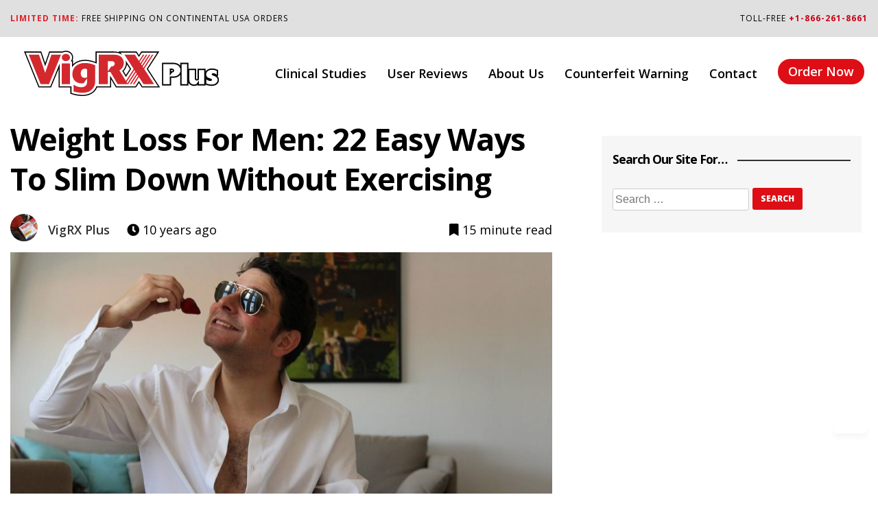

--- FILE ---
content_type: text/html; charset=UTF-8
request_url: https://www.vigrxplus.com/weight-loss-for-men/
body_size: 28011
content:
<!doctype html>
<html lang="en-US">
<head>
	<meta charset="UTF-8">
	<meta name="viewport" content="width=device-width, initial-scale=1">
	<link rel="profile" href="https://gmpg.org/xfn/11">
	<link rel="preconnect" href="https://fonts.gstatic.com">

			<script type="text/javascript">
			window.flatStyles = window.flatStyles || ''

			window.lightspeedOptimizeStylesheet = function () {
				const currentStylesheet = document.querySelector( '.tcb-lightspeed-style:not([data-ls-optimized])' )

				if ( currentStylesheet ) {
					try {
						if ( currentStylesheet.sheet && currentStylesheet.sheet.cssRules ) {
							if ( window.flatStyles ) {
								if ( this.optimizing ) {
									setTimeout( window.lightspeedOptimizeStylesheet.bind( this ), 24 )
								} else {
									this.optimizing = true;

									let rulesIndex = 0;

									while ( rulesIndex < currentStylesheet.sheet.cssRules.length ) {
										const rule = currentStylesheet.sheet.cssRules[ rulesIndex ]
										/* remove rules that already exist in the page */
										if ( rule.type === CSSRule.STYLE_RULE && window.flatStyles.includes( `${rule.selectorText}{` ) ) {
											currentStylesheet.sheet.deleteRule( rulesIndex )
										} else {
											rulesIndex ++
										}
									}
									/* optimize, mark it such, move to the next file, append the styles we have until now */
									currentStylesheet.setAttribute( 'data-ls-optimized', '1' )

									window.flatStyles += currentStylesheet.innerHTML

									this.optimizing = false
								}
							} else {
								window.flatStyles = currentStylesheet.innerHTML
								currentStylesheet.setAttribute( 'data-ls-optimized', '1' )
							}
						}
					} catch ( error ) {
						console.warn( error )
					}

					if ( currentStylesheet.parentElement.tagName !== 'HEAD' ) {
						/* always make sure that those styles end up in the head */
						const stylesheetID = currentStylesheet.id;
						/**
						 * make sure that there is only one copy of the css
						 * e.g display CSS
						 */
						if ( ( ! stylesheetID || ( stylesheetID && ! document.querySelector( `head #${stylesheetID}` ) ) ) ) {
							document.head.prepend( currentStylesheet )
						} else {
							currentStylesheet.remove();
						}
					}
				}
			}

			window.lightspeedOptimizeFlat = function ( styleSheetElement ) {
				if ( document.querySelectorAll( 'link[href*="thrive_flat.css"]' ).length > 1 ) {
					/* disable this flat if we already have one */
					styleSheetElement.setAttribute( 'disabled', true )
				} else {
					/* if this is the first one, make sure he's in head */
					if ( styleSheetElement.parentElement.tagName !== 'HEAD' ) {
						document.head.append( styleSheetElement )
					}
				}
			}
		</script>
		<script>
    var leh_first_click = 1;
</script>
<meta name='robots' content='index, follow, max-image-preview:large, max-snippet:-1, max-video-preview:-1' />

	<!-- This site is optimized with the Yoast SEO plugin v26.7 - https://yoast.com/wordpress/plugins/seo/ -->
	<title>Weight Loss For Men: 22 Easy Ways To Slim Down Without Exercising</title>
	<meta name="description" content="How important is the timing of your meals to your weight and overall health? Nutritionists and diet enthusiasts will agree that it is not only what you" />
	<link rel="canonical" href="https://www.vigrxplus.com/weight-loss-for-men/" />
	<meta property="og:locale" content="en_US" />
	<meta property="og:type" content="article" />
	<meta property="og:title" content="Weight Loss For Men: 22 Easy Ways To Slim Down Without Exercising" />
	<meta property="og:description" content="How important is the timing of your meals to your weight and overall health? Nutritionists and diet enthusiasts will agree that it is not only what you" />
	<meta property="og:url" content="https://www.vigrxplus.com/weight-loss-for-men/" />
	<meta property="og:site_name" content="VigRX Plus ® Official Site" />
	<meta property="article:publisher" content="https://www.facebook.com/LeadingEdgeHealth/" />
	<meta property="article:published_time" content="2015-08-22T05:06:29+00:00" />
	<meta property="article:modified_time" content="2022-10-06T07:53:10+00:00" />
	<meta property="og:image" content="http://www.vigrxplus.com/wp-content/uploads/2015/08/man-eating-fun.jpg" />
	<meta property="og:image:width" content="1280" />
	<meta property="og:image:height" content="777" />
	<meta property="og:image:type" content="image/jpeg" />
	<meta name="author" content="VigRX Plus" />
	<meta name="twitter:card" content="summary_large_image" />
	<meta name="twitter:creator" content="@LeadgEdgeHealth" />
	<meta name="twitter:site" content="@LeadgEdgeHealth" />
	<meta name="twitter:label1" content="Written by" />
	<meta name="twitter:data1" content="VigRX Plus" />
	<meta name="twitter:label2" content="Est. reading time" />
	<meta name="twitter:data2" content="19 minutes" />
	<script type="application/ld+json" class="yoast-schema-graph">{"@context":"https://schema.org","@graph":[{"@type":"Article","@id":"https://www.vigrxplus.com/weight-loss-for-men/#article","isPartOf":{"@id":"https://www.vigrxplus.com/weight-loss-for-men/"},"author":{"name":"VigRX Plus","@id":"https://www.vigrxplus.com/#/schema/person/1a47ab83670f0d356063d8eda6b76863"},"headline":"Weight Loss For Men: 22 Easy Ways To Slim Down Without Exercising","datePublished":"2015-08-22T05:06:29+00:00","dateModified":"2022-10-06T07:53:10+00:00","mainEntityOfPage":{"@id":"https://www.vigrxplus.com/weight-loss-for-men/"},"wordCount":3089,"publisher":{"@id":"https://www.vigrxplus.com/#organization"},"image":{"@id":"https://www.vigrxplus.com/weight-loss-for-men/#primaryimage"},"thumbnailUrl":"https://www.vigrxplus.com/wp-content/uploads/2015/08/man-eating-fun.jpg","articleSection":["Articles"],"inLanguage":"en-US"},{"@type":"WebPage","@id":"https://www.vigrxplus.com/weight-loss-for-men/","url":"https://www.vigrxplus.com/weight-loss-for-men/","name":"Weight Loss For Men: 22 Easy Ways To Slim Down Without Exercising","isPartOf":{"@id":"https://www.vigrxplus.com/#website"},"primaryImageOfPage":{"@id":"https://www.vigrxplus.com/weight-loss-for-men/#primaryimage"},"image":{"@id":"https://www.vigrxplus.com/weight-loss-for-men/#primaryimage"},"thumbnailUrl":"https://www.vigrxplus.com/wp-content/uploads/2015/08/man-eating-fun.jpg","datePublished":"2015-08-22T05:06:29+00:00","dateModified":"2022-10-06T07:53:10+00:00","description":"How important is the timing of your meals to your weight and overall health? Nutritionists and diet enthusiasts will agree that it is not only what you","breadcrumb":{"@id":"https://www.vigrxplus.com/weight-loss-for-men/#breadcrumb"},"inLanguage":"en-US","potentialAction":[{"@type":"ReadAction","target":["https://www.vigrxplus.com/weight-loss-for-men/"]}]},{"@type":"ImageObject","inLanguage":"en-US","@id":"https://www.vigrxplus.com/weight-loss-for-men/#primaryimage","url":"https://www.vigrxplus.com/wp-content/uploads/2015/08/man-eating-fun.jpg","contentUrl":"https://www.vigrxplus.com/wp-content/uploads/2015/08/man-eating-fun.jpg","width":1280,"height":777,"caption":"man eating fun"},{"@type":"BreadcrumbList","@id":"https://www.vigrxplus.com/weight-loss-for-men/#breadcrumb","itemListElement":[{"@type":"ListItem","position":1,"name":"Blog","item":"https://www.vigrxplus.com/articles/"},{"@type":"ListItem","position":2,"name":"Weight Loss For Men: 22 Easy Ways To Slim Down Without Exercising"}]},{"@type":"WebSite","@id":"https://www.vigrxplus.com/#website","url":"https://www.vigrxplus.com/","name":"VigRX Plus ® Official Site","description":"Doctor Recommended Male Enhancement Pills","publisher":{"@id":"https://www.vigrxplus.com/#organization"},"potentialAction":[{"@type":"SearchAction","target":{"@type":"EntryPoint","urlTemplate":"https://www.vigrxplus.com/?s={search_term_string}"},"query-input":{"@type":"PropertyValueSpecification","valueRequired":true,"valueName":"search_term_string"}}],"inLanguage":"en-US"},{"@type":"Organization","@id":"https://www.vigrxplus.com/#organization","name":"VigRX Plus","url":"https://www.vigrxplus.com/","logo":{"@type":"ImageObject","inLanguage":"en-US","@id":"https://www.vigrxplus.com/#/schema/logo/image/","url":"https://www.vigrxplus.com/wp-content/uploads/2018/03/logo-1.png","contentUrl":"https://www.vigrxplus.com/wp-content/uploads/2018/03/logo-1.png","width":"173","height":"41","caption":"VigRX Plus"},"image":{"@id":"https://www.vigrxplus.com/#/schema/logo/image/"},"sameAs":["https://www.facebook.com/LeadingEdgeHealth/","https://x.com/LeadgEdgeHealth","https://www.instagram.com/leading_edge_health/","https://www.youtube.com/c/LeadingEdgeHealth"]},{"@type":"Person","@id":"https://www.vigrxplus.com/#/schema/person/1a47ab83670f0d356063d8eda6b76863","name":"VigRX Plus","image":{"@type":"ImageObject","inLanguage":"en-US","@id":"https://www.vigrxplus.com/#/schema/person/image/","url":"http://www.vigrxplus.com/wp-content/uploads/2021/07/vigrxplus-lifestyle-96x96.jpg","contentUrl":"http://www.vigrxplus.com/wp-content/uploads/2021/07/vigrxplus-lifestyle-96x96.jpg","caption":"VigRX Plus"},"sameAs":["https://www.vigrxplus.com","garet"]}]}</script>
	<!-- / Yoast SEO plugin. -->


<link rel='dns-prefetch' href='//cdnjs.cloudflare.com' />
<link rel='dns-prefetch' href='//stackpath.bootstrapcdn.com' />
<link rel="alternate" type="application/rss+xml" title="VigRX Plus ® Official Site &raquo; Feed" href="https://www.vigrxplus.com/feed/" />
<link rel="alternate" type="application/rss+xml" title="VigRX Plus ® Official Site &raquo; Comments Feed" href="https://www.vigrxplus.com/comments/feed/" />
<link rel="alternate" title="oEmbed (JSON)" type="application/json+oembed" href="https://www.vigrxplus.com/wp-json/oembed/1.0/embed?url=https%3A%2F%2Fwww.vigrxplus.com%2Fweight-loss-for-men%2F" />
<link rel="alternate" title="oEmbed (XML)" type="text/xml+oembed" href="https://www.vigrxplus.com/wp-json/oembed/1.0/embed?url=https%3A%2F%2Fwww.vigrxplus.com%2Fweight-loss-for-men%2F&#038;format=xml" />
	<link rel="apple-touch-icon" sizes="180x180" href="/apple-touch-icon.png">
	<link rel="icon" type="image/png" sizes="32x32" href="/favicon-32x32.png">
	<link rel="icon" type="image/png" sizes="16x16" href="/favicon-16x16.png">
	<link rel="manifest" href="/site.webmanifest">
	<link rel="mask-icon" href="/safari-pinned-tab.svg" color="#d70017">
	<meta name="msapplication-TileColor" content="#000000">
	<meta name="theme-color" content="#ffffff">
    <style id='wp-img-auto-sizes-contain-inline-css' type='text/css'>
img:is([sizes=auto i],[sizes^="auto," i]){contain-intrinsic-size:3000px 1500px}
/*# sourceURL=wp-img-auto-sizes-contain-inline-css */
</style>
<link rel='stylesheet' id='font-awesome-css' href='https://cdnjs.cloudflare.com/ajax/libs/font-awesome/5.11.2/css/all.css' type='text/css' media='all' />
<link rel='stylesheet' id='bootstrap-cdn-css' href='https://stackpath.bootstrapcdn.com/bootstrap/4.3.1/css/bootstrap.min.css' type='text/css' media='all' />
<link rel='stylesheet' id='parent-style-css' href='https://www.vigrxplus.com/wp-content/themes/leadingedgehealth/style.min.css?ver=6.9' type='text/css' media='all' />
<style id='wp-emoji-styles-inline-css' type='text/css'>

	img.wp-smiley, img.emoji {
		display: inline !important;
		border: none !important;
		box-shadow: none !important;
		height: 1em !important;
		width: 1em !important;
		margin: 0 0.07em !important;
		vertical-align: -0.1em !important;
		background: none !important;
		padding: 0 !important;
	}
/*# sourceURL=wp-emoji-styles-inline-css */
</style>
<style id='wp-block-library-inline-css' type='text/css'>
:root{--wp-block-synced-color:#7a00df;--wp-block-synced-color--rgb:122,0,223;--wp-bound-block-color:var(--wp-block-synced-color);--wp-editor-canvas-background:#ddd;--wp-admin-theme-color:#007cba;--wp-admin-theme-color--rgb:0,124,186;--wp-admin-theme-color-darker-10:#006ba1;--wp-admin-theme-color-darker-10--rgb:0,107,160.5;--wp-admin-theme-color-darker-20:#005a87;--wp-admin-theme-color-darker-20--rgb:0,90,135;--wp-admin-border-width-focus:2px}@media (min-resolution:192dpi){:root{--wp-admin-border-width-focus:1.5px}}.wp-element-button{cursor:pointer}:root .has-very-light-gray-background-color{background-color:#eee}:root .has-very-dark-gray-background-color{background-color:#313131}:root .has-very-light-gray-color{color:#eee}:root .has-very-dark-gray-color{color:#313131}:root .has-vivid-green-cyan-to-vivid-cyan-blue-gradient-background{background:linear-gradient(135deg,#00d084,#0693e3)}:root .has-purple-crush-gradient-background{background:linear-gradient(135deg,#34e2e4,#4721fb 50%,#ab1dfe)}:root .has-hazy-dawn-gradient-background{background:linear-gradient(135deg,#faaca8,#dad0ec)}:root .has-subdued-olive-gradient-background{background:linear-gradient(135deg,#fafae1,#67a671)}:root .has-atomic-cream-gradient-background{background:linear-gradient(135deg,#fdd79a,#004a59)}:root .has-nightshade-gradient-background{background:linear-gradient(135deg,#330968,#31cdcf)}:root .has-midnight-gradient-background{background:linear-gradient(135deg,#020381,#2874fc)}:root{--wp--preset--font-size--normal:16px;--wp--preset--font-size--huge:42px}.has-regular-font-size{font-size:1em}.has-larger-font-size{font-size:2.625em}.has-normal-font-size{font-size:var(--wp--preset--font-size--normal)}.has-huge-font-size{font-size:var(--wp--preset--font-size--huge)}.has-text-align-center{text-align:center}.has-text-align-left{text-align:left}.has-text-align-right{text-align:right}.has-fit-text{white-space:nowrap!important}#end-resizable-editor-section{display:none}.aligncenter{clear:both}.items-justified-left{justify-content:flex-start}.items-justified-center{justify-content:center}.items-justified-right{justify-content:flex-end}.items-justified-space-between{justify-content:space-between}.screen-reader-text{border:0;clip-path:inset(50%);height:1px;margin:-1px;overflow:hidden;padding:0;position:absolute;width:1px;word-wrap:normal!important}.screen-reader-text:focus{background-color:#ddd;clip-path:none;color:#444;display:block;font-size:1em;height:auto;left:5px;line-height:normal;padding:15px 23px 14px;text-decoration:none;top:5px;width:auto;z-index:100000}html :where(.has-border-color){border-style:solid}html :where([style*=border-top-color]){border-top-style:solid}html :where([style*=border-right-color]){border-right-style:solid}html :where([style*=border-bottom-color]){border-bottom-style:solid}html :where([style*=border-left-color]){border-left-style:solid}html :where([style*=border-width]){border-style:solid}html :where([style*=border-top-width]){border-top-style:solid}html :where([style*=border-right-width]){border-right-style:solid}html :where([style*=border-bottom-width]){border-bottom-style:solid}html :where([style*=border-left-width]){border-left-style:solid}html :where(img[class*=wp-image-]){height:auto;max-width:100%}:where(figure){margin:0 0 1em}html :where(.is-position-sticky){--wp-admin--admin-bar--position-offset:var(--wp-admin--admin-bar--height,0px)}@media screen and (max-width:600px){html :where(.is-position-sticky){--wp-admin--admin-bar--position-offset:0px}}

/*# sourceURL=wp-block-library-inline-css */
</style><style id='wp-block-heading-inline-css' type='text/css'>
h1:where(.wp-block-heading).has-background,h2:where(.wp-block-heading).has-background,h3:where(.wp-block-heading).has-background,h4:where(.wp-block-heading).has-background,h5:where(.wp-block-heading).has-background,h6:where(.wp-block-heading).has-background{padding:1.25em 2.375em}h1.has-text-align-left[style*=writing-mode]:where([style*=vertical-lr]),h1.has-text-align-right[style*=writing-mode]:where([style*=vertical-rl]),h2.has-text-align-left[style*=writing-mode]:where([style*=vertical-lr]),h2.has-text-align-right[style*=writing-mode]:where([style*=vertical-rl]),h3.has-text-align-left[style*=writing-mode]:where([style*=vertical-lr]),h3.has-text-align-right[style*=writing-mode]:where([style*=vertical-rl]),h4.has-text-align-left[style*=writing-mode]:where([style*=vertical-lr]),h4.has-text-align-right[style*=writing-mode]:where([style*=vertical-rl]),h5.has-text-align-left[style*=writing-mode]:where([style*=vertical-lr]),h5.has-text-align-right[style*=writing-mode]:where([style*=vertical-rl]),h6.has-text-align-left[style*=writing-mode]:where([style*=vertical-lr]),h6.has-text-align-right[style*=writing-mode]:where([style*=vertical-rl]){rotate:180deg}
/*# sourceURL=https://www.vigrxplus.com/wp-includes/blocks/heading/style.min.css */
</style>
<style id='wp-block-image-inline-css' type='text/css'>
.wp-block-image>a,.wp-block-image>figure>a{display:inline-block}.wp-block-image img{box-sizing:border-box;height:auto;max-width:100%;vertical-align:bottom}@media not (prefers-reduced-motion){.wp-block-image img.hide{visibility:hidden}.wp-block-image img.show{animation:show-content-image .4s}}.wp-block-image[style*=border-radius] img,.wp-block-image[style*=border-radius]>a{border-radius:inherit}.wp-block-image.has-custom-border img{box-sizing:border-box}.wp-block-image.aligncenter{text-align:center}.wp-block-image.alignfull>a,.wp-block-image.alignwide>a{width:100%}.wp-block-image.alignfull img,.wp-block-image.alignwide img{height:auto;width:100%}.wp-block-image .aligncenter,.wp-block-image .alignleft,.wp-block-image .alignright,.wp-block-image.aligncenter,.wp-block-image.alignleft,.wp-block-image.alignright{display:table}.wp-block-image .aligncenter>figcaption,.wp-block-image .alignleft>figcaption,.wp-block-image .alignright>figcaption,.wp-block-image.aligncenter>figcaption,.wp-block-image.alignleft>figcaption,.wp-block-image.alignright>figcaption{caption-side:bottom;display:table-caption}.wp-block-image .alignleft{float:left;margin:.5em 1em .5em 0}.wp-block-image .alignright{float:right;margin:.5em 0 .5em 1em}.wp-block-image .aligncenter{margin-left:auto;margin-right:auto}.wp-block-image :where(figcaption){margin-bottom:1em;margin-top:.5em}.wp-block-image.is-style-circle-mask img{border-radius:9999px}@supports ((-webkit-mask-image:none) or (mask-image:none)) or (-webkit-mask-image:none){.wp-block-image.is-style-circle-mask img{border-radius:0;-webkit-mask-image:url('data:image/svg+xml;utf8,<svg viewBox="0 0 100 100" xmlns="http://www.w3.org/2000/svg"><circle cx="50" cy="50" r="50"/></svg>');mask-image:url('data:image/svg+xml;utf8,<svg viewBox="0 0 100 100" xmlns="http://www.w3.org/2000/svg"><circle cx="50" cy="50" r="50"/></svg>');mask-mode:alpha;-webkit-mask-position:center;mask-position:center;-webkit-mask-repeat:no-repeat;mask-repeat:no-repeat;-webkit-mask-size:contain;mask-size:contain}}:root :where(.wp-block-image.is-style-rounded img,.wp-block-image .is-style-rounded img){border-radius:9999px}.wp-block-image figure{margin:0}.wp-lightbox-container{display:flex;flex-direction:column;position:relative}.wp-lightbox-container img{cursor:zoom-in}.wp-lightbox-container img:hover+button{opacity:1}.wp-lightbox-container button{align-items:center;backdrop-filter:blur(16px) saturate(180%);background-color:#5a5a5a40;border:none;border-radius:4px;cursor:zoom-in;display:flex;height:20px;justify-content:center;opacity:0;padding:0;position:absolute;right:16px;text-align:center;top:16px;width:20px;z-index:100}@media not (prefers-reduced-motion){.wp-lightbox-container button{transition:opacity .2s ease}}.wp-lightbox-container button:focus-visible{outline:3px auto #5a5a5a40;outline:3px auto -webkit-focus-ring-color;outline-offset:3px}.wp-lightbox-container button:hover{cursor:pointer;opacity:1}.wp-lightbox-container button:focus{opacity:1}.wp-lightbox-container button:focus,.wp-lightbox-container button:hover,.wp-lightbox-container button:not(:hover):not(:active):not(.has-background){background-color:#5a5a5a40;border:none}.wp-lightbox-overlay{box-sizing:border-box;cursor:zoom-out;height:100vh;left:0;overflow:hidden;position:fixed;top:0;visibility:hidden;width:100%;z-index:100000}.wp-lightbox-overlay .close-button{align-items:center;cursor:pointer;display:flex;justify-content:center;min-height:40px;min-width:40px;padding:0;position:absolute;right:calc(env(safe-area-inset-right) + 16px);top:calc(env(safe-area-inset-top) + 16px);z-index:5000000}.wp-lightbox-overlay .close-button:focus,.wp-lightbox-overlay .close-button:hover,.wp-lightbox-overlay .close-button:not(:hover):not(:active):not(.has-background){background:none;border:none}.wp-lightbox-overlay .lightbox-image-container{height:var(--wp--lightbox-container-height);left:50%;overflow:hidden;position:absolute;top:50%;transform:translate(-50%,-50%);transform-origin:top left;width:var(--wp--lightbox-container-width);z-index:9999999999}.wp-lightbox-overlay .wp-block-image{align-items:center;box-sizing:border-box;display:flex;height:100%;justify-content:center;margin:0;position:relative;transform-origin:0 0;width:100%;z-index:3000000}.wp-lightbox-overlay .wp-block-image img{height:var(--wp--lightbox-image-height);min-height:var(--wp--lightbox-image-height);min-width:var(--wp--lightbox-image-width);width:var(--wp--lightbox-image-width)}.wp-lightbox-overlay .wp-block-image figcaption{display:none}.wp-lightbox-overlay button{background:none;border:none}.wp-lightbox-overlay .scrim{background-color:#fff;height:100%;opacity:.9;position:absolute;width:100%;z-index:2000000}.wp-lightbox-overlay.active{visibility:visible}@media not (prefers-reduced-motion){.wp-lightbox-overlay.active{animation:turn-on-visibility .25s both}.wp-lightbox-overlay.active img{animation:turn-on-visibility .35s both}.wp-lightbox-overlay.show-closing-animation:not(.active){animation:turn-off-visibility .35s both}.wp-lightbox-overlay.show-closing-animation:not(.active) img{animation:turn-off-visibility .25s both}.wp-lightbox-overlay.zoom.active{animation:none;opacity:1;visibility:visible}.wp-lightbox-overlay.zoom.active .lightbox-image-container{animation:lightbox-zoom-in .4s}.wp-lightbox-overlay.zoom.active .lightbox-image-container img{animation:none}.wp-lightbox-overlay.zoom.active .scrim{animation:turn-on-visibility .4s forwards}.wp-lightbox-overlay.zoom.show-closing-animation:not(.active){animation:none}.wp-lightbox-overlay.zoom.show-closing-animation:not(.active) .lightbox-image-container{animation:lightbox-zoom-out .4s}.wp-lightbox-overlay.zoom.show-closing-animation:not(.active) .lightbox-image-container img{animation:none}.wp-lightbox-overlay.zoom.show-closing-animation:not(.active) .scrim{animation:turn-off-visibility .4s forwards}}@keyframes show-content-image{0%{visibility:hidden}99%{visibility:hidden}to{visibility:visible}}@keyframes turn-on-visibility{0%{opacity:0}to{opacity:1}}@keyframes turn-off-visibility{0%{opacity:1;visibility:visible}99%{opacity:0;visibility:visible}to{opacity:0;visibility:hidden}}@keyframes lightbox-zoom-in{0%{transform:translate(calc((-100vw + var(--wp--lightbox-scrollbar-width))/2 + var(--wp--lightbox-initial-left-position)),calc(-50vh + var(--wp--lightbox-initial-top-position))) scale(var(--wp--lightbox-scale))}to{transform:translate(-50%,-50%) scale(1)}}@keyframes lightbox-zoom-out{0%{transform:translate(-50%,-50%) scale(1);visibility:visible}99%{visibility:visible}to{transform:translate(calc((-100vw + var(--wp--lightbox-scrollbar-width))/2 + var(--wp--lightbox-initial-left-position)),calc(-50vh + var(--wp--lightbox-initial-top-position))) scale(var(--wp--lightbox-scale));visibility:hidden}}
/*# sourceURL=https://www.vigrxplus.com/wp-includes/blocks/image/style.min.css */
</style>
<style id='wp-block-paragraph-inline-css' type='text/css'>
.is-small-text{font-size:.875em}.is-regular-text{font-size:1em}.is-large-text{font-size:2.25em}.is-larger-text{font-size:3em}.has-drop-cap:not(:focus):first-letter{float:left;font-size:8.4em;font-style:normal;font-weight:100;line-height:.68;margin:.05em .1em 0 0;text-transform:uppercase}body.rtl .has-drop-cap:not(:focus):first-letter{float:none;margin-left:.1em}p.has-drop-cap.has-background{overflow:hidden}:root :where(p.has-background){padding:1.25em 2.375em}:where(p.has-text-color:not(.has-link-color)) a{color:inherit}p.has-text-align-left[style*="writing-mode:vertical-lr"],p.has-text-align-right[style*="writing-mode:vertical-rl"]{rotate:180deg}
/*# sourceURL=https://www.vigrxplus.com/wp-includes/blocks/paragraph/style.min.css */
</style>
<style id='global-styles-inline-css' type='text/css'>
:root{--wp--preset--aspect-ratio--square: 1;--wp--preset--aspect-ratio--4-3: 4/3;--wp--preset--aspect-ratio--3-4: 3/4;--wp--preset--aspect-ratio--3-2: 3/2;--wp--preset--aspect-ratio--2-3: 2/3;--wp--preset--aspect-ratio--16-9: 16/9;--wp--preset--aspect-ratio--9-16: 9/16;--wp--preset--color--black: #000000;--wp--preset--color--cyan-bluish-gray: #abb8c3;--wp--preset--color--white: #ffffff;--wp--preset--color--pale-pink: #f78da7;--wp--preset--color--vivid-red: #cf2e2e;--wp--preset--color--luminous-vivid-orange: #ff6900;--wp--preset--color--luminous-vivid-amber: #fcb900;--wp--preset--color--light-green-cyan: #7bdcb5;--wp--preset--color--vivid-green-cyan: #00d084;--wp--preset--color--pale-cyan-blue: #8ed1fc;--wp--preset--color--vivid-cyan-blue: #0693e3;--wp--preset--color--vivid-purple: #9b51e0;--wp--preset--gradient--vivid-cyan-blue-to-vivid-purple: linear-gradient(135deg,rgb(6,147,227) 0%,rgb(155,81,224) 100%);--wp--preset--gradient--light-green-cyan-to-vivid-green-cyan: linear-gradient(135deg,rgb(122,220,180) 0%,rgb(0,208,130) 100%);--wp--preset--gradient--luminous-vivid-amber-to-luminous-vivid-orange: linear-gradient(135deg,rgb(252,185,0) 0%,rgb(255,105,0) 100%);--wp--preset--gradient--luminous-vivid-orange-to-vivid-red: linear-gradient(135deg,rgb(255,105,0) 0%,rgb(207,46,46) 100%);--wp--preset--gradient--very-light-gray-to-cyan-bluish-gray: linear-gradient(135deg,rgb(238,238,238) 0%,rgb(169,184,195) 100%);--wp--preset--gradient--cool-to-warm-spectrum: linear-gradient(135deg,rgb(74,234,220) 0%,rgb(151,120,209) 20%,rgb(207,42,186) 40%,rgb(238,44,130) 60%,rgb(251,105,98) 80%,rgb(254,248,76) 100%);--wp--preset--gradient--blush-light-purple: linear-gradient(135deg,rgb(255,206,236) 0%,rgb(152,150,240) 100%);--wp--preset--gradient--blush-bordeaux: linear-gradient(135deg,rgb(254,205,165) 0%,rgb(254,45,45) 50%,rgb(107,0,62) 100%);--wp--preset--gradient--luminous-dusk: linear-gradient(135deg,rgb(255,203,112) 0%,rgb(199,81,192) 50%,rgb(65,88,208) 100%);--wp--preset--gradient--pale-ocean: linear-gradient(135deg,rgb(255,245,203) 0%,rgb(182,227,212) 50%,rgb(51,167,181) 100%);--wp--preset--gradient--electric-grass: linear-gradient(135deg,rgb(202,248,128) 0%,rgb(113,206,126) 100%);--wp--preset--gradient--midnight: linear-gradient(135deg,rgb(2,3,129) 0%,rgb(40,116,252) 100%);--wp--preset--font-size--small: 13px;--wp--preset--font-size--medium: 20px;--wp--preset--font-size--large: 36px;--wp--preset--font-size--x-large: 42px;--wp--preset--spacing--20: 0.44rem;--wp--preset--spacing--30: 0.67rem;--wp--preset--spacing--40: 1rem;--wp--preset--spacing--50: 1.5rem;--wp--preset--spacing--60: 2.25rem;--wp--preset--spacing--70: 3.38rem;--wp--preset--spacing--80: 5.06rem;--wp--preset--shadow--natural: 6px 6px 9px rgba(0, 0, 0, 0.2);--wp--preset--shadow--deep: 12px 12px 50px rgba(0, 0, 0, 0.4);--wp--preset--shadow--sharp: 6px 6px 0px rgba(0, 0, 0, 0.2);--wp--preset--shadow--outlined: 6px 6px 0px -3px rgb(255, 255, 255), 6px 6px rgb(0, 0, 0);--wp--preset--shadow--crisp: 6px 6px 0px rgb(0, 0, 0);}:where(.is-layout-flex){gap: 0.5em;}:where(.is-layout-grid){gap: 0.5em;}body .is-layout-flex{display: flex;}.is-layout-flex{flex-wrap: wrap;align-items: center;}.is-layout-flex > :is(*, div){margin: 0;}body .is-layout-grid{display: grid;}.is-layout-grid > :is(*, div){margin: 0;}:where(.wp-block-columns.is-layout-flex){gap: 2em;}:where(.wp-block-columns.is-layout-grid){gap: 2em;}:where(.wp-block-post-template.is-layout-flex){gap: 1.25em;}:where(.wp-block-post-template.is-layout-grid){gap: 1.25em;}.has-black-color{color: var(--wp--preset--color--black) !important;}.has-cyan-bluish-gray-color{color: var(--wp--preset--color--cyan-bluish-gray) !important;}.has-white-color{color: var(--wp--preset--color--white) !important;}.has-pale-pink-color{color: var(--wp--preset--color--pale-pink) !important;}.has-vivid-red-color{color: var(--wp--preset--color--vivid-red) !important;}.has-luminous-vivid-orange-color{color: var(--wp--preset--color--luminous-vivid-orange) !important;}.has-luminous-vivid-amber-color{color: var(--wp--preset--color--luminous-vivid-amber) !important;}.has-light-green-cyan-color{color: var(--wp--preset--color--light-green-cyan) !important;}.has-vivid-green-cyan-color{color: var(--wp--preset--color--vivid-green-cyan) !important;}.has-pale-cyan-blue-color{color: var(--wp--preset--color--pale-cyan-blue) !important;}.has-vivid-cyan-blue-color{color: var(--wp--preset--color--vivid-cyan-blue) !important;}.has-vivid-purple-color{color: var(--wp--preset--color--vivid-purple) !important;}.has-black-background-color{background-color: var(--wp--preset--color--black) !important;}.has-cyan-bluish-gray-background-color{background-color: var(--wp--preset--color--cyan-bluish-gray) !important;}.has-white-background-color{background-color: var(--wp--preset--color--white) !important;}.has-pale-pink-background-color{background-color: var(--wp--preset--color--pale-pink) !important;}.has-vivid-red-background-color{background-color: var(--wp--preset--color--vivid-red) !important;}.has-luminous-vivid-orange-background-color{background-color: var(--wp--preset--color--luminous-vivid-orange) !important;}.has-luminous-vivid-amber-background-color{background-color: var(--wp--preset--color--luminous-vivid-amber) !important;}.has-light-green-cyan-background-color{background-color: var(--wp--preset--color--light-green-cyan) !important;}.has-vivid-green-cyan-background-color{background-color: var(--wp--preset--color--vivid-green-cyan) !important;}.has-pale-cyan-blue-background-color{background-color: var(--wp--preset--color--pale-cyan-blue) !important;}.has-vivid-cyan-blue-background-color{background-color: var(--wp--preset--color--vivid-cyan-blue) !important;}.has-vivid-purple-background-color{background-color: var(--wp--preset--color--vivid-purple) !important;}.has-black-border-color{border-color: var(--wp--preset--color--black) !important;}.has-cyan-bluish-gray-border-color{border-color: var(--wp--preset--color--cyan-bluish-gray) !important;}.has-white-border-color{border-color: var(--wp--preset--color--white) !important;}.has-pale-pink-border-color{border-color: var(--wp--preset--color--pale-pink) !important;}.has-vivid-red-border-color{border-color: var(--wp--preset--color--vivid-red) !important;}.has-luminous-vivid-orange-border-color{border-color: var(--wp--preset--color--luminous-vivid-orange) !important;}.has-luminous-vivid-amber-border-color{border-color: var(--wp--preset--color--luminous-vivid-amber) !important;}.has-light-green-cyan-border-color{border-color: var(--wp--preset--color--light-green-cyan) !important;}.has-vivid-green-cyan-border-color{border-color: var(--wp--preset--color--vivid-green-cyan) !important;}.has-pale-cyan-blue-border-color{border-color: var(--wp--preset--color--pale-cyan-blue) !important;}.has-vivid-cyan-blue-border-color{border-color: var(--wp--preset--color--vivid-cyan-blue) !important;}.has-vivid-purple-border-color{border-color: var(--wp--preset--color--vivid-purple) !important;}.has-vivid-cyan-blue-to-vivid-purple-gradient-background{background: var(--wp--preset--gradient--vivid-cyan-blue-to-vivid-purple) !important;}.has-light-green-cyan-to-vivid-green-cyan-gradient-background{background: var(--wp--preset--gradient--light-green-cyan-to-vivid-green-cyan) !important;}.has-luminous-vivid-amber-to-luminous-vivid-orange-gradient-background{background: var(--wp--preset--gradient--luminous-vivid-amber-to-luminous-vivid-orange) !important;}.has-luminous-vivid-orange-to-vivid-red-gradient-background{background: var(--wp--preset--gradient--luminous-vivid-orange-to-vivid-red) !important;}.has-very-light-gray-to-cyan-bluish-gray-gradient-background{background: var(--wp--preset--gradient--very-light-gray-to-cyan-bluish-gray) !important;}.has-cool-to-warm-spectrum-gradient-background{background: var(--wp--preset--gradient--cool-to-warm-spectrum) !important;}.has-blush-light-purple-gradient-background{background: var(--wp--preset--gradient--blush-light-purple) !important;}.has-blush-bordeaux-gradient-background{background: var(--wp--preset--gradient--blush-bordeaux) !important;}.has-luminous-dusk-gradient-background{background: var(--wp--preset--gradient--luminous-dusk) !important;}.has-pale-ocean-gradient-background{background: var(--wp--preset--gradient--pale-ocean) !important;}.has-electric-grass-gradient-background{background: var(--wp--preset--gradient--electric-grass) !important;}.has-midnight-gradient-background{background: var(--wp--preset--gradient--midnight) !important;}.has-small-font-size{font-size: var(--wp--preset--font-size--small) !important;}.has-medium-font-size{font-size: var(--wp--preset--font-size--medium) !important;}.has-large-font-size{font-size: var(--wp--preset--font-size--large) !important;}.has-x-large-font-size{font-size: var(--wp--preset--font-size--x-large) !important;}
/*# sourceURL=global-styles-inline-css */
</style>

<style id='classic-theme-styles-inline-css' type='text/css'>
/*! This file is auto-generated */
.wp-block-button__link{color:#fff;background-color:#32373c;border-radius:9999px;box-shadow:none;text-decoration:none;padding:calc(.667em + 2px) calc(1.333em + 2px);font-size:1.125em}.wp-block-file__button{background:#32373c;color:#fff;text-decoration:none}
/*# sourceURL=/wp-includes/css/classic-themes.min.css */
</style>
<link rel='stylesheet' id='site-styles-css' href='https://www.vigrxplus.com/wp-content/themes/lehcart/css/site.min.css?ver=6.9' type='text/css' media='all' />
<link rel='stylesheet' id='blogcss-css' href='https://www.vigrxplus.com/wp-content/themes/lehcart/css/blog.min.css?ver=6.9' type='text/css' media='all' />
<link rel='stylesheet' id='leadingedgehealth-style-css' href='https://www.vigrxplus.com/wp-content/themes/lehcart/style.css?ver=6.9' type='text/css' media='all' />
<script type="text/javascript" id="wpOptions-js-extra">
/* <![CDATA[ */
var wordplugOptions = {"paypalMethod":"0","trackingSite":"0","freeShippingBanner":"0","freeIntlShippingBanner":"0"};
//# sourceURL=wpOptions-js-extra
/* ]]> */
</script>
<script type="text/javascript" src="https://www.vigrxplus.com/wp-includes/js/jquery/jquery.min.js?ver=3.7.1" id="jquery-core-js"></script>
<script type="text/javascript" src="https://www.vigrxplus.com/wp-includes/js/jquery/jquery-migrate.min.js?ver=3.4.1" id="jquery-migrate-js"></script>
<script type="text/javascript" src="https://www.vigrxplus.com/wp-content/plugins/wordplug/js/js.cookie.js?ver=0.7.127" id="js-cookie-js"></script>
<script type="text/javascript" src="https://www.vigrxplus.com/wp-content/plugins/wordplug/js/leh.min.js?ver=0.7.127" id="leh-js"></script>
<script type="text/javascript" src="https://www.vigrxplus.com/wp-content/plugins/wordplug/js/product.min.js?ver=0.7.127" id="leh_product-js"></script>
<link rel="https://api.w.org/" href="https://www.vigrxplus.com/wp-json/" /><link rel="alternate" title="JSON" type="application/json" href="https://www.vigrxplus.com/wp-json/wp/v2/posts/20677" /><link rel="EditURI" type="application/rsd+xml" title="RSD" href="https://www.vigrxplus.com/xmlrpc.php?rsd" />
<link rel='shortlink' href='https://www.vigrxplus.com/?p=20677' />
<style>.async-hide { opacity: 0 !important} </style>

<script>(function(a,s,y,n,c,h,i,d,e){s.className+=' '+y;h.start=1*new Date;
h.end=i=function(){s.className=s.className.replace(RegExp(' ?'+y),'')};
(a[n]=a[n]||[]).hide=h;setTimeout(function(){i();h.end=null},c);h.timeout=c;
})(window,document.documentElement,'async-hide','dataLayer',4000,
{'OPT-TFPF9QJ':true});</script>

<script src="https://www.googleoptimize.com/optimize.js?id=OPT-TFPF9QJ"></script><!-- Google Tag Manager -->
<script>(function(w,d,s,l,i){w[l]=w[l]||[];w[l].push({'gtm.start':
new Date().getTime(),event:'gtm.js'});var f=d.getElementsByTagName(s)[0],
j=d.createElement(s),dl=l!='dataLayer'?'&l='+l:'';j.async=true;j.src=
'https://www.googletagmanager.com/gtm.js?id='+i+dl;f.parentNode.insertBefore(j,f);
})(window,document,'script','dataLayer','GTM-5LC44DS');</script>
<!-- End Google Tag Manager -->

<!-- Google Tag Manager (noscript) -->
<noscript><iframe src="https://www.googletagmanager.com/ns.html?id=GTM-5LC44DS"
height="0" width="0" style="display:none;visibility:hidden"></iframe></noscript>
<!-- End Google Tag Manager (noscript) -->



<meta name="google-site-verification" content="g3iXqPowRoUzWCsNsub7iRmoy8Simmnyor94Lh9Tp04" />
<meta name="google-site-verification" content="0S1i9oasmIMyRkB_ghEB5JOujyZT2IQ3S3r_-6RJnTI" />
<link rel="alternate" href="https://www.vigrxplus.de" hreflang="de" />
<!-- Start of vigrx Zendesk Widget script -->
<script id="ze-snippet" src="https://static.zdassets.com/ekr/snippet.js?key=141384d9-26ac-4e32-8b2e-d188e3a7884e"> </script>
<!-- End of vigrx Zendesk Widget script -->
	<img src="https://ctrack.trafficjunky.net/ctrack?action=list&type=add&id=0&context=vigrxplus-straight&cookiename=vigrxplus-straight&age=525600&maxcookiecount=10" style="position:absolute;left:-9999px;" />
	
<script type="application/ld+json">
{
  "@context": "https://schema.org/",
  "@type": "Product",
  "name": "VigRX Plus",
  "image": [
    "https://1nnjg24e9alg1cisps25r0zm-wpengine.netdna-ssl.com/wp-content/themes/vigrxplus/img/img-v2/vigrxplus-box-reflection-big.png",
    "https://1nnjg24e9alg1cisps25r0zm-wpengine.netdna-ssl.com/wp-content/themes/vigrxplus/img/img-v2/vigrxplus-box-big.jpg"
   ],
  "description": "Clinically Proven Male Enhancement Pills For Bigger, Harder, Longer Lasting Erections. VigRX Plus is a natural male enhancement supplement that is clinically proven to help men get better erections. Check out the ingredients and results here.",
  "sku": "LEM00048",
  "gtin12": "628043000483",
  "brand": {
    "@type": "Thing",
    "name": "VigRX Plus"
  },
  "review": {
    "@type": "Review",
    "reviewRating": {
      "@type": "Rating",
      "ratingValue": "4.9",
      "bestRating": "5"
    },
    "author": {
      "@type": "Person",
      "name": "Blake Morrison"
    }
  },
  "aggregateRating": {
    "@type": "AggregateRating",
    "ratingValue": "4.9",
    "reviewCount": "21"
  },
  "offers": {
    "@type": "AggregateOffer",
    "lowPrice": "69.99",
    "highPrice": "89.99",
    "priceCurrency": "USD",
    "offerCount": "172"
  }
}
</script>

    <style>
        @font-face {
            font-family: 'neue_montrealbold';
            src: url('https://www.vigrxplus.com/wp-content/themes/lehcart/fonts/neuemontreal-bold-webfont.woff2') format('woff2'),
                 url('https://www.vigrxplus.com/wp-content/themes/lehcart/fonts/neuemontreal-bold-webfont.woff') format('woff');
            font-weight: normal;
            font-style: normal;
            font-display: swap;
        }

        @font-face {
            font-family: 'neue_montrealmedium';
            src: url('https://www.vigrxplus.com/wp-content/themes/lehcart/fonts/neuemontreal-medium-webfont.woff2') format('woff2'),
                 url('https://www.vigrxplus.com/wp-content/themes/lehcart/fonts/neuemontreal-medium-webfont.woff') format('woff');
            font-weight: normal;
            font-style: normal;
            font-display: swap;
        }

        @font-face {
            font-family: 'neue_montrealregular';
            src: url('https://www.vigrxplus.com/wp-content/themes/lehcart/fonts/neuemontreal-regular-webfont.woff2') format('woff2'),
                 url('https://www.vigrxplus.com/wp-content/themes/lehcart/fonts/neuemontreal-regular-webfont.woff') format('woff');
            font-weight: normal;
            font-style: normal;
            font-display: swap;
        }
    </style>
    <style type="text/css" id="tve_global_variables">:root{--tcb-background-author-image:url(https://www.vigrxplus.com/wp-content/uploads/2021/07/vigrxplus-lifestyle-256x256.jpg);--tcb-background-user-image:url();--tcb-background-featured-image-thumbnail:url(https://www.vigrxplus.com/wp-content/uploads/2015/08/man-eating-fun.jpg);}</style>		<style type="text/css">
					.site-title,
			.site-description {
				position: absolute;
				clip: rect(1px, 1px, 1px, 1px);
			}
				</style>
		<style type="text/css" id="thrive-default-styles"></style>		<style type="text/css" id="wp-custom-css">
			h1.text-center.custom_page_title {
    color: #de0e16;
    font-size: 60px;
    font-weight: 800;
    margin-bottom: 10px;
    margin-top: 0;
}
@media only screen and (max-width: 600px){
	h1.text-center.custom_page_title {
    font-size: 25px;
}
}			</style>
		<link rel='stylesheet' id='wpforms-classic-full-css' href='https://www.vigrxplus.com/wp-content/plugins/wpforms/assets/css/frontend/classic/wpforms-full.min.css?ver=1.9.8.7' type='text/css' media='all' />
</head>

<body class="wp-singular post-template-default single single-post postid-20677 single-format-standard wp-custom-logo wp-theme-leadingedgehealth wp-child-theme-lehcart post-weight-loss-for-men ">
<div id="page" class="site">
	
	<!-- Above Header Widget -->
			<div id="above-header-widget-area">
			<div class="container">
				<div class="above-header">
	<div id="block-2" class="widget_block"><div id="ah" class="row">
    <div class="col-md-7 col-lg-6 col-xl-5">
        <p class="ah-1 text-uppercase" style="font-size: 12px; letter-spacing: 1px;"><span
                class="text-y-red font-weight-bold">Limited Time:</span> Free Shipping on Continental USA Orders</p>
    </div>
    <div class="col-md-5 col-lg-6 col-xl-7">
        <div class="d-lg-flex justify-content-end">
            <p class="ah-2 text-uppercase" style="font-size: 12px; letter-spacing: 1px;"><span class="geoipPhoneLabel "></span> 
                <a href="" target="_blank" class="font-weight-bold geoipPhoneNumber"
                    rel="noopener"></a> </p>

        </div>
    </div>
</div></div>				</div>
			</div>
		</div>
	
	<a class="skip-link screen-reader-text" href="#content">Skip to content</a>

	<header id="masthead" class="site-header navbar-expand-lg navbar-dark">
		<div class="container">
			<div class="row">
				<div class="col-lg-3 col-xl-3 logo-area">
					<div class="site-branding">

						<button class="navbar-toggler collapsed" type="button" data-toggle="collapse" data-target=".navbar-collapse" aria-expanded="false" aria-label="Toggle navigation">
				        	<svg class="icon" width="40" height="40" viewBox="0 0 24 24" fill="none" xmlns="http://www.w3.org/2000/svg">
				          	<path d="M3 17C3 17.5523 3.44772 18 4 18H20C20.5523 18 21 17.5523 21 17V17C21 16.4477 20.5523 16 20 16H4C3.44772 16 3 16.4477 3 17V17ZM3 12C3 12.5523 3.44772 13 4 13H20C20.5523 13 21 12.5523 21 12V12C21 11.4477 20.5523 11 20 11H4C3.44772 11 3 11.4477 3 12V12ZM4 6C3.44772 6 3 6.44772 3 7V7C3 7.55228 3.44772 8 4 8H20C20.5523 8 21 7.55228 21 7V7C21 6.44772 20.5523 6 20 6H4Z" fill="#212529"></path>
				        	</svg>
				      	</button>
						
						<!--<a href="#order" class="d-block d-lg-none order red-btn">Order Now</a>-->

						<a href="https://www.vigrxplus.com"><img src="https://www.vigrxplus.com/wp-content/uploads/2021/07/logo.svg" alt="VigRX Plus ® Official Site" width="959" height="223" class="d-block" /></a>							<p class="site-description">Doctor Recommended Male Enhancement Pills</p>
							<!-- close site info -->
											</div><!-- .site-branding -->
				</div>

				<div class="col-lg-9 col-xl-9 nav-area">
										
										<nav id="site-navigation" class="main-navigation">
				        <div id="bs4navbar" class="collapse navbar-collapse"><ul id="primary-menu" class="navbar-nav"><li id="menu-item-58218" class="menu-item menu-item-type-custom menu-item-object-custom menu-item-58218 nav-item"><a href="/#clinical-studies" class="nav-link">Clinical Studies</a></li>
<li id="menu-item-58219" class="menu-item menu-item-type-custom menu-item-object-custom menu-item-58219 nav-item"><a href="/#user-reviews" class="nav-link">User Reviews</a></li>
<li id="menu-item-55118" class="menu-item menu-item-type-post_type menu-item-object-page menu-item-55118 nav-item"><a href="https://www.vigrxplus.com/about-us/" class="nav-link">About Us</a></li>
<li id="menu-item-58279" class="menu-item menu-item-type-post_type menu-item-object-page menu-item-58279 nav-item"><a href="https://www.vigrxplus.com/counterfeit-check/" class="nav-link">Counterfeit Warning</a></li>
<li id="menu-item-55005" class="menu-item menu-item-type-post_type menu-item-object-page menu-item-55005 nav-item"><a href="https://www.vigrxplus.com/contact/" class="nav-link">Contact</a></li>
<li id="menu-item-58220" class="outline menu-item menu-item-type-custom menu-item-object-custom menu-item-58220 nav-item"><a href="https://www.vigrxplus.com/cart/" class="nav-link">Order Now</a></li>
<li class="d-block d-md-none phone-num"><span class="d-flex"><span class="geoipPhoneLabel "></span>: <a class="geoipPhoneNumber" href=""></a></span> </li><li class="d-flex d-lg-none promo">
            <label>Promo Code:</label>
            <div class="prc code promocode">None</div>
        </li></ul></div>					</nav><!-- #site-navigation -->
					                    
									</div>
			</div>
	  	</div>
	  	
	</header><!-- #masthead -->
	
		
		<div class="header-callout">
			<div id="block-5" class="widget_block"><div id="phone-num" class="row d-none d-md-none">
<div class="col-md-12">
<p class="ah-2 text-uppercase" style="font-size: 14px; letter-spacing: 1px;">N.America: <span class="font-weight-bold">+1-866-621-6884</span>  <span class="dot">•</span>  Int'l: <span class="font-weight-bold">+1-604-677-3533</span><span class="dot">•</span>  EU: <span class="font-weight-bold">+49-408-740-9646</span>
</p>
<p></p>
</div>
</div>
<div id="ah" class="row d-block d-md-none">
<div class="col-md-6">
<p class="ah-1 text-uppercase" style="font-size: 12px; letter-spacing: 1px;"><span class="text-y-red font-weight-bold">Limited Time:</span> <span class="font-weight-bold">Free Shipping on </span> Continental USA Orders</p>
</div>
</div></div>		</div>
		  	
	<div id="content" class="site-content">
		
		
<div class="container">
	<div class="row pt-4 pb-5">
		
	<div id="primary" class="col-md-7 col-lg-8 pr-lg-5 content-area">
		<main id="main" class="site-main">

			
<article id="post-20677" class="post-20677 post type-post status-publish format-standard has-post-thumbnail hentry category-articles">
          
	<header class="entry-header">
		<h1 class="entry-title">Weight Loss For Men: 22 Easy Ways To Slim Down Without Exercising</h1>			<div class="entry-meta">
                
                <span class="bm-left">
                    <a href="https://www.vigrxplus.com">
                        <img alt='Avatar photo' src='https://www.vigrxplus.com/wp-content/uploads/2021/07/vigrxplus-lifestyle-40x40.jpg' srcset='http://www.vigrxplus.com/wp-content/uploads/2021/07/vigrxplus-lifestyle-80x80.jpg 2x' class='avatar avatar-40 photo' height='40' width='40' decoding='async'/>                    </a>
                    <span class="byline"> <span class="author vcard"><a class="url fn n" href="https://www.vigrxplus.com/">VigRX Plus</a></span></span>                </span>
                
                <span class="bm-right">
                    <span class="posted-date"><i class="fa fa-clock"></i> 10 years ago</span><span class="read-time"><i class="fa fa-bookmark"></i> 15 minute read</span>                </span>
			</div><!-- .entry-meta -->
			</header><!-- .entry-header -->
    
    <div class="blog-image mb-4">
	   <img width="750" height="455" src="https://www.vigrxplus.com/wp-content/uploads/2015/08/man-eating-fun.jpg" class="attachment-blog-large-size size-blog-large-size wp-post-image" alt="man eating fun" decoding="async" loading="lazy" srcset="https://www.vigrxplus.com/wp-content/uploads/2015/08/man-eating-fun.jpg 1280w, https://www.vigrxplus.com/wp-content/uploads/2015/08/man-eating-fun-300x182.jpg 300w, https://www.vigrxplus.com/wp-content/uploads/2015/08/man-eating-fun-1024x622.jpg 1024w" sizes="auto, (max-width: 750px) 100vw, 750px" />    </div>
    
	<div class="entry-content">
		
<p>How important is the timing of your meals to your weight and overall health? <br><br>Nutritionists and diet enthusiasts will agree that it is not only what you eat, but also when you eat that&#8217;s important. <br><br>This is a common mistake that many people who would like to lose weight make. <br><br>Just because you eat – or don&#8217;t eat, for that matter – at certain hours of the day, does not mean that your game plan on getting a fit body is already a perfect plan.<br><br>The time you eat is just as important as the food you eat. <br><br>This is because there are certain things to consider that affect your health in magnitudes: your digestion, your metabolism rate, the nutrition that you get from the order of the food that you eat and much more. <br><br>You might disagree and say that as long as you eat the required amount of nutrition that your body needs every day, you should be good.<br><br>To get the perfect mix of timing and healthy food, you need to know when it is best to eat what type of food item. <br><br>Here are 12 reasons it&#8217;s not what you eat, but when you eat:</p>



<span id="more-20677"></span>



<h2 class="wp-block-heading">1. Metabolism And Digestion Are On Your Team</h2>


<div class="wp-block-image">
<figure class="aligncenter is-resized"><img loading="lazy" decoding="async" src="https://www.vigrxplus.com/wp-content/uploads/2015/08/digestion.png" alt="Digestion" class="wp-image-38317" width="450" height="437"/></figure>
</div>


<p>When you eat, your body goes through this natural process called metabolism and digestion, where your organs extract the nutrients and contents from the food that you eat, distribute them to the parts of the body that needs them. <br><br>And the ones that are not used are considered as waste that you let out through you-know-how.<br><br>The speed of metabolism and digestion differs in every person. <br><br>That is why you often hear skinny people say that they have a faster metabolism. <br><br>That is actually true. <br><br>If you have a faster metabolism, the undigested food will process faster in the body and will not distribute as fat.</p>



<h2 class="wp-block-heading">2. No Coffee Without Food In The Morning</h2>


<div class="wp-block-image">
<figure class="aligncenter"><img loading="lazy" decoding="async" width="640" height="417" src="//www.vigrxplus.com/wp-content/uploads/2019/07/morning-coffee.jpg" alt="morning coffee" class="wp-image-56011" srcset="https://www.vigrxplus.com/wp-content/uploads/2019/07/morning-coffee.jpg 640w, https://www.vigrxplus.com/wp-content/uploads/2019/07/morning-coffee-300x195.jpg 300w" sizes="auto, (max-width: 640px) 100vw, 640px" /></figure>
</div>


<p>Timing your meals does not only mean what you eat, but also what you drink, when you drink it and how it affects your body.<br><br>You may be fond of drinking coffee in the morning. <br><br>We all do. <br><br>It’s a ritual, a rite of passage to start your day. <br><br>If you are not a morning person, coffee is your best friend.<br><br>But you have to know this: coffee in the morning without food to go with it will act up your hyperacidity and would possibly make you feel ill the rest of the day. <br><br>Hyperacidity is a nasty condition. <br><br>If you drink java without food in the morning, the chances are quite high that your acidity levels could rise and give you stomach aches and digestion problems.</p>



<h2 class="wp-block-heading">3. Breakfast Is Still The Most Important Meal Of The Day</h2>


<div class="wp-block-image">
<figure class="aligncenter"><img loading="lazy" decoding="async" width="640" height="426" src="//www.vigrxplus.com/wp-content/uploads/2019/07/breakfast-healthy.jpg" alt="healthy breakfast" class="wp-image-55799" srcset="https://www.vigrxplus.com/wp-content/uploads/2019/07/breakfast-healthy.jpg 640w, https://www.vigrxplus.com/wp-content/uploads/2019/07/breakfast-healthy-300x200.jpg 300w" sizes="auto, (max-width: 640px) 100vw, 640px" /></figure>
</div>


<p>You know how you were told when you were a kid that breakfast is the most important meal of the day? <br><br>Well, it is still true, even now that you are older.<br><br>Eating breakfast is important, especially because you can pack yourself up with the nutrients that you need for the day. <br><br>This is also why it is advisable to take your vitamins in the morning.<br><br>Your body uses up the nutrition that you obtained and distribute them to the body parts that need them while you are sleeping. <br><br>That means when you wake up, it is more of a reset and you will have to start filling yourself up with nutrients starting with breakfast.</p>



<h2 class="wp-block-heading">4. Enjoy Your Fruit Before The Meal</h2>


<div class="wp-block-image">
<figure class="aligncenter"><img loading="lazy" decoding="async" width="640" height="359" src="//www.vigrxplus.com/wp-content/uploads/2019/07/fruits-bowls.jpg" alt="fruits healthy meal" class="wp-image-56012" srcset="https://www.vigrxplus.com/wp-content/uploads/2019/07/fruits-bowls.jpg 640w, https://www.vigrxplus.com/wp-content/uploads/2019/07/fruits-bowls-300x168.jpg 300w" sizes="auto, (max-width: 640px) 100vw, 640px" /></figure>
</div>


<p>Your usual mealtime routine would probably look like this: the appetizer and main course, then some fruit for dessert. <br><br>You would think that since you already have some fruit in your meal, it is all good. <br><br>Well, it is good, yes, but you can enhance that meal to make it a lot healthier.<br><br>Fruits are best eaten before your meals. <br><br>This is because fruits are rich in fiber, vitamins and nutrients. <br><br>It’s best if you eat them first, so you can fill full and eat less due to the fiber and water in them.<br><br>In addition, this gives your body time to extract their nutrients and distribute them before you eat a full meal. <br><br>You may find that you eat less, too, and start to lose any extra pounds.</p>



<h2 class="wp-block-heading">5. Consume Heavy Meals At Lunchtime</h2>


<div class="wp-block-image">
<figure class="aligncenter"><img loading="lazy" decoding="async" width="640" height="426" src="//www.vigrxplus.com/wp-content/uploads/2019/07/meat-plenty.jpg" alt="heavy lunch meat" class="wp-image-55928" srcset="https://www.vigrxplus.com/wp-content/uploads/2019/07/meat-plenty.jpg 640w, https://www.vigrxplus.com/wp-content/uploads/2019/07/meat-plenty-300x200.jpg 300w" sizes="auto, (max-width: 640px) 100vw, 640px" /></figure>
</div>


<p>It is always tempting to eat a lot of food, especially if the table is full of your favorite meals. <br><br>Eating breakfast, lunch, dinner and late night snacks could mean a full-blown, heavy meal.<br><br>Even if you exercise and say that you burn the calories that you eat every day, it is not ideal to eat heavy meals at any time other than lunch.<br><br>That’s right.<br><br>The only meal of the day where you can eat anything and have a full course meal is during lunch. <br><br>This is because you still have the rest of the day to fully digest the food. <br><br>You will also still be active until end of day, which gives you the chance to burn some of the calories that you ate.</p>



<h2 class="wp-block-heading">6. Eat Nothing After Seven p.m.</h2>


<div class="wp-block-image">
<figure class="aligncenter is-resized"><img loading="lazy" decoding="async" src="//www.vigrxplus.com/wp-content/uploads/2015/08/seven-pm-1.png" alt="Seven pm" class="wp-image-38367" width="300" height="300" srcset="https://www.vigrxplus.com/wp-content/uploads/2015/08/seven-pm-1.png 600w, https://www.vigrxplus.com/wp-content/uploads/2015/08/seven-pm-1-150x150.png 150w, https://www.vigrxplus.com/wp-content/uploads/2015/08/seven-pm-1-300x300.png 300w, https://www.vigrxplus.com/wp-content/uploads/2015/08/seven-pm-1-100x100.png 100w, https://www.vigrxplus.com/wp-content/uploads/2015/08/seven-pm-1-220x220.png 220w, https://www.vigrxplus.com/wp-content/uploads/2015/08/seven-pm-1-225x225.png 225w, https://www.vigrxplus.com/wp-content/uploads/2015/08/seven-pm-1-325x324.png 325w, https://www.vigrxplus.com/wp-content/uploads/2015/08/seven-pm-1-301x300.png 301w, https://www.vigrxplus.com/wp-content/uploads/2015/08/seven-pm-1-366x365.png 366w, https://www.vigrxplus.com/wp-content/uploads/2015/08/seven-pm-1-341x340.png 341w, https://www.vigrxplus.com/wp-content/uploads/2015/08/seven-pm-1-571x570.png 571w" sizes="auto, (max-width: 300px) 100vw, 300px" /></figure>
</div>


<p>If eating a full meal during lunch balances out your metabolism, it is good for your digestion if you do not eat anything else after seven o’clock in the evening. <br><br>By that time, your body will start to wear down and prepare for your night rest. <br><br>That means your organs are also programmed not to move much during that time.</p>



<p>If you eat more during dinner, your digestion might not be as effective as it was for breakfast or lunch. <br><br>This causes bloated stomach and indigestion.</p>



<h2 class="wp-block-heading">7. Less Seafood For Dinner, Please</h2>


<div class="wp-block-image">
<figure class="aligncenter"><img loading="lazy" decoding="async" width="640" height="360" src="//www.vigrxplus.com/wp-content/uploads/2019/07/seafood.jpg" alt="seafood" class="wp-image-56013" srcset="https://www.vigrxplus.com/wp-content/uploads/2019/07/seafood.jpg 640w, https://www.vigrxplus.com/wp-content/uploads/2019/07/seafood-300x169.jpg 300w" sizes="auto, (max-width: 640px) 100vw, 640px" /></figure>
</div>


<p>Seafood is always a scrumptious meal, but some types, especially shellfish, contain high levels of cholesterol. <br><br>If you don’t have any allergic reactions to seafood, it’s tempting to eat it at any time of the day.<br><br>But you have to know that most seafood varieties are harder to digest than other common meals. <br><br>Because they are harder to digest, it is advised to avoid eating it for dinner as you may have digestion and stomach problems.</p>



<h2 class="wp-block-heading">8. Lower The Fat At Dinner</h2>


<div class="wp-block-image">
<figure class="aligncenter"><img loading="lazy" decoding="async" width="640" height="426" src="//www.vigrxplus.com/wp-content/uploads/2019/07/hamburger.jpg" alt="fatty dinner" class="wp-image-55929" srcset="https://www.vigrxplus.com/wp-content/uploads/2019/07/hamburger.jpg 640w, https://www.vigrxplus.com/wp-content/uploads/2019/07/hamburger-300x200.jpg 300w" sizes="auto, (max-width: 640px) 100vw, 640px" /></figure>
</div>


<p>As your body functions slow down when the day ends, so does the body’s ability to process the fats that you intake.<br><br>If you eat fatty foods for dinner, even if these are healthy kinds of fat, your system may not exactly distribute these fats to the designated organs that can use them for good purposes. <br><br>That means the fat could stay in the systems that do not need them, which could either be a health risk for heart disease, or can be a cause of obesity.</p>



<h2 class="wp-block-heading">9. No More Midnight Snacks</h2>


<div class="wp-block-image">
<figure class="aligncenter is-resized"><img loading="lazy" decoding="async" src="//www.vigrxplus.com/wp-content/uploads/2019/07/midnight-clock.png" alt="clock midnight snack" class="wp-image-56014" width="320" height="320" srcset="https://www.vigrxplus.com/wp-content/uploads/2019/07/midnight-clock.png 640w, https://www.vigrxplus.com/wp-content/uploads/2019/07/midnight-clock-150x150.png 150w, https://www.vigrxplus.com/wp-content/uploads/2019/07/midnight-clock-300x300.png 300w" sizes="auto, (max-width: 320px) 100vw, 320px" /></figure>
</div>


<p>Eating in the middle of the night is tempting, especially if it is paired with some activities like watching a movie at home, or going out with friends. <br><br>However, midnight snacks are not exactly good for the body. <br><br>Why? <br><br>Your body is on “rest mode” now, and your stomach will not do its normal functions anymore. <br><br>That leaves you with undigested food that could go straight to your abs and will give you a big stomach, or a big stomachache.</p>



<h2 class="wp-block-heading">10. No In-Between Munching</h2>


<div class="wp-block-image">
<figure class="aligncenter"><img loading="lazy" decoding="async" width="640" height="480" src="//www.vigrxplus.com/wp-content/uploads/2019/07/french-fries-snacks.jpg" alt="french fries snack" class="wp-image-56015" srcset="https://www.vigrxplus.com/wp-content/uploads/2019/07/french-fries-snacks.jpg 640w, https://www.vigrxplus.com/wp-content/uploads/2019/07/french-fries-snacks-300x225.jpg 300w" sizes="auto, (max-width: 640px) 100vw, 640px" /></figure>
</div>


<p>In-between munching is when you take small pecks of food and you eat a bit here and there during the day between your meals. <br><br>These are actually the things that you need to look out for, because they can add up in terms of fats and calories.<br><br>You might wonder why, even if you eat less during your meals and eat only the nutritional needs of your body, you still increase in weight. <br><br>Then you evaluate your day to day activities and realize that you eat some junk food in between your meals.</p>



<h2 class="wp-block-heading">11. Desserts Are For Lunch Only</h2>


<div class="wp-block-image">
<figure class="aligncenter"><img loading="lazy" decoding="async" width="640" height="435" src="//www.vigrxplus.com/wp-content/uploads/2015/08/dessert-cake.jpg" alt="dessert lunch" class="wp-image-56017" srcset="https://www.vigrxplus.com/wp-content/uploads/2015/08/dessert-cake.jpg 640w, https://www.vigrxplus.com/wp-content/uploads/2015/08/dessert-cake-300x204.jpg 300w" sizes="auto, (max-width: 640px) 100vw, 640px" /></figure>
</div>


<p>It’s always nice to have dessert after every meal. <br><br>That sweet and delicious treat to wash out the taste of your meal is so satisfying. <br><br>The good news is, you don’t have to turn your back entirely on desserts, but it is best to eat desserts during lunch only.<br><br>This is because your body has time to fully digest the sugars, fats and calories and then you can still burn them throughout the rest of your busy day.</p>



<h2 class="wp-block-heading">12. Eat By The Clock</h2>


<div class="wp-block-image">
<figure class="aligncenter"><img loading="lazy" decoding="async" width="640" height="426" src="//www.vigrxplus.com/wp-content/uploads/2019/07/food-clock.jpg" alt="eat on time" class="wp-image-56018" srcset="https://www.vigrxplus.com/wp-content/uploads/2019/07/food-clock.jpg 640w, https://www.vigrxplus.com/wp-content/uploads/2019/07/food-clock-300x200.jpg 300w" sizes="auto, (max-width: 640px) 100vw, 640px" /></figure>
</div>


<p>There is actually a perfect schedule to eat your meals. <br><br>That is five hours apart, which gives your body the right amount of time to digest your food and be ready for a new meal.<br><br>The perfect time of the day to eat your meals are at 7 to 8 a.m., to start your day; at 12 noon to 1 p.m., which can be perfect for your lunchtime break, and between 5 and 6 p.m., which follows the “nothing after 7 p.m.,” rule.<br><br>Timing is vital, even in eating your daily meals. <br><br>If you want to be healthy, lose weight and maintain a fit body, timing is an important matter for you to consider. <br><br>When you know when to eat, you get the full nutrition and health benefits of your food. <br><br>When you know when to eat, you can avoid eating at times that could hinder your road to fitness. <br><br>Timing your meals gives you more control over your health, putting you one step ahead, and that is always a good thing.</p>



<h2 class="wp-block-heading">10 &#8216;Fatty&#8217; Foods That Can Help You Lose Weight</h2>


<div class="wp-block-image">
<figure class="aligncenter"><img loading="lazy" decoding="async" width="640" height="426" src="//www.vigrxplus.com/wp-content/uploads/2019/07/avocado-on-hand-.jpg" alt="fatty food avocado" class="wp-image-56019" srcset="https://www.vigrxplus.com/wp-content/uploads/2019/07/avocado-on-hand-.jpg 640w, https://www.vigrxplus.com/wp-content/uploads/2019/07/avocado-on-hand--300x200.jpg 300w" sizes="auto, (max-width: 640px) 100vw, 640px" /></figure>
</div>


<p>Yes, you heard that right&#8230;</p>



<p>You know how some food say they&#8217;re healthy, but they&#8217;re really not and end up doing more damage to your body than good? <br><br>Well, this is the exact opposite of that, because believe it or not, some fatty foods can actually be good for your body. <br><br>They even help you get fit and lose weight. <br><br>That may be a little hard to believe, but it’s true.</p>



<p>Not all kinds of fat are bad for your body. <br><br>In fact, your body needs a certain amount of fat – healthy fat – to keep the balance and keep the systems working. <br><br>That wasn&#8217;t so bad was it? <br><br>Now the real challenge lies in knowing what types of foods can give you the good kind of fat. <br><br>Because even though anything that tastes heavenly and awesome may more or less have fat in them, not all of them are bad for you. <br><br>You don&#8217;t have to deprive yourself or constantly be extremely careful with what you eat.<br><br>The secret is awareness, or knowing what types of foods contain what types of fats and how it can affect your body. <br><br>With that knowledge, you can eat and enjoy those tasty dishes that you&#8217;ve been avoiding, because you thought the fat in these foods were dangerous. <br><br>We have listed the foods and dishes that may seem unhealthy, but actually help keep you fit. <br><br>Fat used to be a dirty word, but with these good fats, it has a whole new meaning and brings a whole new motivation to eating healthy.</p>



<h2 class="wp-block-heading">1. Dark Chocolate</h2>


<div class="wp-block-image">
<figure class="aligncenter"><img decoding="async" src="https://www.vigrxplus.com/wp-content/uploads/2015/12/dark-chocolate-1.jpg" alt="Dark Chocolate" class="wp-image-42767"/></figure>
</div>


<p>Dark chocolate is a type of food that tastes good and is healthy, too. <br><br>Those types of foods are rare these days. <br><br>Dark chocolate may be high in fat, but it is also rich in nutrients and antioxidants, which can help the body in many ways.<br><br>The best types of dark chocolate have at least 75 percent cocoa in them. <br><br>Studies have shown that a person who eats cocoa regularly, say four or five times a week, is less than likely to die from heart disease.<br><br>Wait, there’s more. <br><br>Dark chocolate is high in antioxidants, which mean it can help lower the cholesterol level of the body. <br><br>It doesn’t stop there. <br><br>Dark chocolate can also help improve the brain functions. <br><br>It can also protect the skin from UV rays due to exposure to the sun. <br><br>Isn’t that just a win-win situation? <br><br>Go ahead and indulge yourself in some dark chocolate.</p>



<h2 class="wp-block-heading">2. Organic Beef</h2>


<div class="wp-block-image">
<figure class="aligncenter"><img loading="lazy" decoding="async" width="640" height="426" src="//www.vigrxplus.com/wp-content/uploads/2019/07/organic-beef.jpg" alt="organic beef" class="wp-image-56020" srcset="https://www.vigrxplus.com/wp-content/uploads/2019/07/organic-beef.jpg 640w, https://www.vigrxplus.com/wp-content/uploads/2019/07/organic-beef-300x200.jpg 300w" sizes="auto, (max-width: 640px) 100vw, 640px" /></figure>
</div>


<p>Beef and other meat products, as you know, are high in fat and cholesterol, but not organic beef. <br><br>There are types of beef that comes from animals that have been grass fed – grass that was not grown with chemicals and fertilizers.&nbsp;<br><br>That means it has less fat, less cholesterol, and less chemicals that are harmful for the body.<br><br>Aside from that, organic beef has high levels of omega 3, which helps in preventing heart disease. <br><br>That means you don’t have to go fully cold turkey on the meat and beef eating. <br><br>As long as you choose the organic beef, you’re good to go.</p>



<h2 class="wp-block-heading">3. Avocados</h2>


<div class="wp-block-image">
<figure class="aligncenter"><img loading="lazy" decoding="async" width="640" height="426" src="//www.vigrxplus.com/wp-content/uploads/2019/07/avocado-cut.jpg" alt="Avocados" class="wp-image-56022" srcset="https://www.vigrxplus.com/wp-content/uploads/2019/07/avocado-cut.jpg 640w, https://www.vigrxplus.com/wp-content/uploads/2019/07/avocado-cut-300x200.jpg 300w" sizes="auto, (max-width: 640px) 100vw, 640px" /></figure>
</div>


<p>Avocados, as studies show, have higher fat deposits in them than some meat and animal foods. <br><br>It is loaded with fats and carbs, and fatty acids which may initially be not good for the body.<br><br>But the fatty acid that is dominant in avocado is oleic acid. <br><br>This is a fatty acid that can also be found in olive oil – a type of oil that has many health benefits also.<br><br>Avocados are rich in fiber, as well. <br><br>It is also a good source of potassium and is said to have 40 percent more potassium deposits than a banana. <br><br>Even though avocado contains fat, it’s the good kind of fat that can help your body. <br><br>Plus, it tastes sweet and delicious, too.</p>



<h2 class="wp-block-heading">4. Salmon</h2>


<div class="wp-block-image">
<figure class="aligncenter"><img loading="lazy" decoding="async" width="640" height="480" src="//www.vigrxplus.com/wp-content/uploads/2015/12/salmon-1.jpg" alt="Salmon" class="wp-image-40777" srcset="https://www.vigrxplus.com/wp-content/uploads/2015/12/salmon-1.jpg 640w, https://www.vigrxplus.com/wp-content/uploads/2015/12/salmon-1-150x113.jpg 150w, https://www.vigrxplus.com/wp-content/uploads/2015/12/salmon-1-300x225.jpg 300w, https://www.vigrxplus.com/wp-content/uploads/2015/12/salmon-1-100x75.jpg 100w, https://www.vigrxplus.com/wp-content/uploads/2015/12/salmon-1-220x165.jpg 220w, https://www.vigrxplus.com/wp-content/uploads/2015/12/salmon-1-133x100.jpg 133w, https://www.vigrxplus.com/wp-content/uploads/2015/12/salmon-1-325x244.jpg 325w, https://www.vigrxplus.com/wp-content/uploads/2015/12/salmon-1-360x270.jpg 360w, https://www.vigrxplus.com/wp-content/uploads/2015/12/salmon-1-487x365.jpg 487w, https://www.vigrxplus.com/wp-content/uploads/2015/12/salmon-1-453x340.jpg 453w" sizes="auto, (max-width: 640px) 100vw, 640px" /></figure>
</div>


<p>You probably think that anything that is fish is healthy. <br><br>There are fish that have high, unhealthy fat deposits in them. <br><br>Even the most ordinary fish have bad fats.&nbsp;<br><br>If you want to eat sea food and wonder what types have less fat and more health benefits, the answer in simply salmon.<br><br>This common fish – although a little pricey – is actually the healthiest of them all. <br><br>It is rich in omega 3 fatty acids, which can help fight <a rel="noopener noreferrer" href="http://www.nhs.uk/conditions/cardiovascular-disease/Pages/Introduction.aspx" target="_blank">cardiovascular diseases</a> and can lower the likelihood of having hypertension. <br><br>In choosing what fish to eat, since you stay healthy, add chunks of salmon to your salad or cook a salmon fillet to achieve that objective.</p>



<h2 class="wp-block-heading">5. Olive Oil</h2>


<div class="wp-block-image">
<figure class="aligncenter"><img loading="lazy" decoding="async" width="640" height="426" src="//www.vigrxplus.com/wp-content/uploads/2019/07/olive-oil.jpg" alt="olive oil" class="wp-image-56024" srcset="https://www.vigrxplus.com/wp-content/uploads/2019/07/olive-oil.jpg 640w, https://www.vigrxplus.com/wp-content/uploads/2019/07/olive-oil-300x200.jpg 300w" sizes="auto, (max-width: 640px) 100vw, 640px" /></figure>
</div>


<p>Everyone knows that olive oil is the healthy kind of oil. <br><br>It’s fat, but the good kind of healthy fat. <br><br>It contains vitamins E, K and it is rich in antioxidants which helps in lowering the risks of hypertension. <br><br>Fried and oiled foods: Who doesn’t love them, right?</p>



<p>You can never go wrong with eating food with grease, at least not for your taste buds.&nbsp; <br><br>But you have to be careful with the oil that you use. <br><br>Olive oil is your go to oil if you’re a fry-loving person.<br><br>Olive oil is known to help fight against cancer cells and prevent the spread of the disease. <br><br>It also has the type of fat that can help strengthen your heart. <br><br>Studies have shown that those who use olive oil are less likely to have heart disease than those who use other types of oil.</p>



<h2 class="wp-block-heading">6. Eggs</h2>


<div class="wp-block-image">
<figure class="aligncenter"><img loading="lazy" decoding="async" width="640" height="426" src="//www.vigrxplus.com/wp-content/uploads/2019/07/eggs-basket.jpg" alt="eggs basket" class="wp-image-56025" srcset="https://www.vigrxplus.com/wp-content/uploads/2019/07/eggs-basket.jpg 640w, https://www.vigrxplus.com/wp-content/uploads/2019/07/eggs-basket-300x200.jpg 300w" sizes="auto, (max-width: 640px) 100vw, 640px" /></figure>
</div>


<p>If there’s any type of food that is perfect, it’s eggs. <br><br>Eggs have many of the nutrients that our body needs to keep us going. <br><br>At first, eggs were considered bad fat and unhealthy because of the amount of cholesterol in the contents.&nbsp;<br><br>Studies showed that egg cholesterol does not mix and mingle with blood cholesterol, which makes it in the clear for good types of fat.<br><br>Eggs are filled with vitamins and nutrients that the body needs. <br><br>It has antioxidants which helps prevent hypertension. <br><br>It also helps prevent heart diseases, keeps the brain healthy, protects your eyes and it is a great choice of food for those who are on a weight loss program.</p>



<h2 class="wp-block-heading">7. Nuts</h2>


<div class="wp-block-image">
<figure class="aligncenter is-resized"><img loading="lazy" decoding="async" src="https://www.vigrxplus.com/wp-content/uploads/2015/12/nuts-1.jpg" alt="Nuts" class="wp-image-42797" width="640" height="424"/></figure>
</div>


<p>Do you know that nuts have high deposits of fat in them?<br><br>They have the good kind of fat and have plenty of healthy benefits for those who eat it regularly.<br><br>They are rich in fiber which can greatly help with the metabolism and is a good source of protein which can keep the body strong. <br><br>Studies show that those people who eat nuts are healthier than those who don’t.<br><br>Nuts are also rich in vitamin E and omega 3 which helps in preventing heart diseases and obesity. <br><br>Adding nuts to your diet can help you maintain your healthiness.</p>



<h2 class="wp-block-heading">8. Cheese</h2>


<div class="wp-block-image">
<figure class="aligncenter is-resized"><img loading="lazy" decoding="async" src="//www.vigrxplus.com/wp-content/uploads/2015/08/cheese.jpg" alt="cheese" class="wp-image-56026" width="640" height="480" srcset="https://www.vigrxplus.com/wp-content/uploads/2015/08/cheese.jpg 640w, https://www.vigrxplus.com/wp-content/uploads/2015/08/cheese-300x225.jpg 300w" sizes="auto, (max-width: 640px) 100vw, 640px" /></figure>
</div>


<p>Cheese is also rich in protein. <br><br>Studies show that those who eat cheese regularly have healthier bones and lower risks of getting type 2 diabetes.</p>



<p>Cheese may seem unhealthy because it contains a lot of fats. <br><br>But the truth is, cheese is nutritious just like its other dairy counterparts. <br><br>One slice of cheese contains the nutrients that one glass of milk can provide. <br><br>It is also a good source of vitamin B12 and calcium, which is good for the bones.</p>



<h2 class="wp-block-heading">9. Coconut</h2>


<div class="wp-block-image">
<figure class="aligncenter is-resized"><img loading="lazy" decoding="async" src="https://www.vigrxplus.com/wp-content/uploads/2015/12/coconut-1.jpg" alt="Coconut" class="wp-image-42807" width="640" height="426"/></figure>
</div>


<p>Coconut has saturated fats which, at first, may seem unhealthy and not the good type of fat.<br><br>Actually, coconut is a healthy type of food and contains the good kind of fat in it. <br><br>The coconut palm tree not called the tree of life for nothing, after all.<br><br>The saturated fat found in coconuts help in flushing out the cholesterol from the body. <br><br>This helps in preventing the risks of high blood pressure and other blood diseases. <br><br>It has also been learned that coconut is good in fighting and preventing Alzheimer’s disease.</p>



<h2 class="wp-block-heading">10. Chicken Or Turkey</h2>


<div class="wp-block-image">
<figure class="aligncenter is-resized"><img loading="lazy" decoding="async" src="https://www.vigrxplus.com/wp-content/uploads/2015/12/chicken-1.jpg" alt="Chicken" class="wp-image-42817" width="640" height="425"/></figure>
</div>


<p>You may be a little doubtful and say that chicken or turkey is not a healthy choice. <br><br>Truth is, chicken and turkey may have fatty deposits in them, but they’re also rich in protein and iron. <br><br>Protein, as you know, helps keep your body strong and able. <br><br>Iron is good for the blood and everything else pertaining to it.&nbsp;<br><br>Eating chicken or turkey is actually a healthy choice of food because it helps to make the body strong and keeps the blood healthy.</p>



<h2 class="wp-block-heading">Conclusion</h2>


<div class="wp-block-image">
<figure class="aligncenter"><img loading="lazy" decoding="async" width="640" height="412" src="//www.vigrxplus.com/wp-content/uploads/2019/07/happy-cooking.jpg" alt="happy cooking eating" class="wp-image-56028" srcset="https://www.vigrxplus.com/wp-content/uploads/2019/07/happy-cooking.jpg 640w, https://www.vigrxplus.com/wp-content/uploads/2019/07/happy-cooking-300x193.jpg 300w" sizes="auto, (max-width: 640px) 100vw, 640px" /></figure>
</div>


<p>

You see, not all fatty foods can be bad for the body. </p>



<p>The saying, “If it tastes good, it’s bad for you,” no longer applies. </p>



<p>There&#8217;s still some foods out there that can be equally tasty and healthy, and they can compete with any non-healthy types of food.

</p>



<p>So, instead of moping around and depriving yourself of the goodness that food has to offer, just come back to this list and see if what you&#8217;re cooking or ordering from a menu has the good type of fats. </p>



<p>That way, you don&#8217;t have to feel guilty for eating something that tastes awesome, but with the fear of ruining your diet or ingesting bad fats. </p>



<p>Eat and be merry – and healthy. </p>



<p>Related: Read more about <a aria-label="sex stamina foods (opens in a new tab)" href="/sex-stamina-foods/" target="_blank" rel="noreferrer noopener">sex stamina foods</a>. </p>



<p></p>
<footer class="author_bio_section" ><p class="author_name">About VigRX Plus</p><p class="author_links"><a href="https://www.vigrxplus.com/">Read more from VigRX Plus</a> | <a href="https://www.vigrxplus.com" target="_blank" rel="nofollow">Website</a></p></footer>	</div><!-- .entry-content -->

	<footer class="entry-footer">
		<span class="cat-links">Posted in <a href="https://www.vigrxplus.com/articles/" rel="category tag">Articles</a></span>	</footer><!-- .entry-footer -->
</article><!-- #post-20677 -->	
			</main><!-- #main -->
		</div><!-- #primary -->

		
<aside id="secondary" class="widget-area pt-2 p-4 col-md-5 col-lg-4">
	<section id="search-2" class="widget widget_search"><h2 class="widget-title">Search Our Site For&#8230;</h2><form role="search" method="get" class="search-form" action="https://www.vigrxplus.com/">
				<label>
					<span class="screen-reader-text">Search for:</span>
					<input type="search" class="search-field" placeholder="Search &hellip;" value="" name="s" />
				</label>
				<input type="submit" class="search-submit" value="Search" />
			</form></section></aside><!-- #secondary -->	</div>
</div>
	
	
	</div><!-- #content -->

	
	<footer id="footer-wrap" class="site-footer">
		<!-- Second Section -->
		<div id="ft2" class="red-bg">
			<div class="container">
				<div class="row">
					<div class="col-12 col-lg-4 col-xl-3 ft2-1">
						<img class="footer-logo" src="https://www.vigrxplus.com/wp-content/uploads/2021/07/logo.svg" alt="Leading Edge Health Logo" width="381" height="100" />
	
						<ul class="social-icons">
							<li><a rel="nofollow" href="https://www.facebook.com/LeadingEdgeHealth/" target="_blank"><i class="fab fa-facebook-f"></i></a></li>
							<li><a rel="nofollow" href="https://twitter.com/LeadgEdgeHealth/" target="_blank"><i class="fab fa-twitter"></i></a></li>
							<li><a rel="nofollow" href="https://www.instagram.com/leading_edge_health/" target="_blank"><i class="fab fa-instagram"></i></a></li>
							<li><a rel="nofollow" href="https://www.youtube.com/c/LeadingEdgeHealth/" target="_blank"><i class="fab fa-youtube"></i></a></li>
						</ul>
					</div>
					<div class="col-12 col-lg-8 col-xl-9 red-bg ft2-2">
						<div class="row">
							<div class="col-12 col-lg-10 col-xl-8">
								<div class="row">
									<div class="col-12 col-md-12">
										<nav id="site-navigation" class="main-navigation">
											

    <div id="footer-menu">
        <div class="menu-main-footer-menu-container"><ul id="menu-main-footer-menu" class="menu"><li id="menu-item-55009" class="menu-item menu-item-type-post_type menu-item-object-page menu-item-home menu-item-55009"><a href="https://www.vigrxplus.com/">Home</a></li>
<li id="menu-item-55014" class="menu-item menu-item-type-post_type menu-item-object-page menu-item-55014"><a href="https://www.vigrxplus.com/terms-conditions/">Terms &#038; Conditions</a></li>
<li id="menu-item-55012" class="menu-item menu-item-type-post_type menu-item-object-page menu-item-55012"><a href="https://www.vigrxplus.com/counterfeit-check/">Counterfeit Check</a></li>
<li id="menu-item-55013" class="menu-item menu-item-type-post_type menu-item-object-page menu-item-55013"><a href="https://www.vigrxplus.com/emailpriv/">Privacy Policy</a></li>
<li id="menu-item-57448" class="menu-item menu-item-type-custom menu-item-object-custom menu-item-57448"><a href="/articles/">Blog</a></li>
<li id="menu-item-57447" class="menu-item menu-item-type-post_type menu-item-object-page menu-item-57447"><a href="https://www.vigrxplus.com/guarantee/">Guarantee</a></li>
<li id="menu-item-57449" class="menu-item menu-item-type-custom menu-item-object-custom menu-item-57449"><a target="_blank" href="https://www.sellhealth.com/">Affiliates</a></li>
<li id="menu-item-57445" class="menu-item menu-item-type-post_type menu-item-object-page menu-item-57445"><a href="https://www.vigrxplus.com/contact/">Contact Us</a></li>
<li id="menu-item-57499" class="menu-item menu-item-type-post_type menu-item-object-page menu-item-57499"><a href="https://www.vigrxplus.com/sitemap/">Sitemap</a></li>
</ul></div>    </div>

											
<script type="text/javascript">
document.addEventListener('DOMContentLoaded', function () {
    var cookieName = 'leh_u';
    var cookieValue = '901371';
    var cookie = document.cookie.split('; ').find(row => row.startsWith(cookieName + '='));
    var url = window.location.pathname;
    var footerMenuDiv = document.getElementById('footer-menu');

    if (url.includes('/epro')) {
        footerMenuDiv.innerHTML = `<div class="menu-email-promo-footer-menu-container"><ul id="menu-email-promo-footer-menu" class="menu"><li id="menu-item-57724" class="menu-item menu-item-type-post_type menu-item-object-page menu-item-57724"><a href="https://www.vigrxplus.com/counterfeit-check/">Counterfeit Check</a></li>
<li id="menu-item-57717" class="menu-item menu-item-type-custom menu-item-object-custom menu-item-57717"><a target="_blank" href="https://www.sellhealth.com/">Affiliates</a></li>
</ul></div>`;
    } else if (cookie && cookie.split('=')[1] === cookieValue) {
        footerMenuDiv.innerHTML = `<div class="menu-maxweb-footer-menu-container"><ul id="menu-maxweb-footer-menu" class="menu"><li id="menu-item-58105" class="menu-item menu-item-type-post_type menu-item-object-page menu-item-home menu-item-58105"><a href="https://www.vigrxplus.com/">Home &#8211; Main</a></li>
<li id="menu-item-58114" class="menu-item menu-item-type-custom menu-item-object-custom menu-item-58114"><a href="/terms-conditions">Terms &#038; Conditions</a></li>
<li id="menu-item-58107" class="menu-item menu-item-type-post_type menu-item-object-page menu-item-58107"><a href="https://www.vigrxplus.com/counterfeit-check/">Counterfeit Check</a></li>
<li id="menu-item-58108" class="menu-item menu-item-type-post_type menu-item-object-page menu-item-58108"><a href="https://www.vigrxplus.com/emailpriv/">Privacy Policy</a></li>
<li id="menu-item-58113" class="menu-item menu-item-type-custom menu-item-object-custom menu-item-58113"><a href="/guarantee/">Guarantee</a></li>
<li id="menu-item-58109" class="menu-item menu-item-type-custom menu-item-object-custom menu-item-58109"><a href="/articles">Blog</a></li>
<li id="menu-item-58111" class="menu-item menu-item-type-custom menu-item-object-custom menu-item-58111"><a href="/contact/">Contact Us</a></li>
<li id="menu-item-58112" class="menu-item menu-item-type-post_type menu-item-object-page menu-item-58112"><a href="https://www.vigrxplus.com/sitemap/">Sitemap</a></li>
</ul></div>`;
    } else {
        footerMenuDiv.innerHTML = `<div class="menu-main-footer-menu-container"><ul id="menu-main-footer-menu-1" class="menu"><li class="menu-item menu-item-type-post_type menu-item-object-page menu-item-home menu-item-55009"><a href="https://www.vigrxplus.com/">Home</a></li>
<li class="menu-item menu-item-type-post_type menu-item-object-page menu-item-55014"><a href="https://www.vigrxplus.com/terms-conditions/">Terms &#038; Conditions</a></li>
<li class="menu-item menu-item-type-post_type menu-item-object-page menu-item-55012"><a href="https://www.vigrxplus.com/counterfeit-check/">Counterfeit Check</a></li>
<li class="menu-item menu-item-type-post_type menu-item-object-page menu-item-55013"><a href="https://www.vigrxplus.com/emailpriv/">Privacy Policy</a></li>
<li class="menu-item menu-item-type-custom menu-item-object-custom menu-item-57448"><a href="/articles/">Blog</a></li>
<li class="menu-item menu-item-type-post_type menu-item-object-page menu-item-57447"><a href="https://www.vigrxplus.com/guarantee/">Guarantee</a></li>
<li class="menu-item menu-item-type-custom menu-item-object-custom menu-item-57449"><a target="_blank" href="https://www.sellhealth.com/">Affiliates</a></li>
<li class="menu-item menu-item-type-post_type menu-item-object-page menu-item-57445"><a href="https://www.vigrxplus.com/contact/">Contact Us</a></li>
<li class="menu-item menu-item-type-post_type menu-item-object-page menu-item-57499"><a href="https://www.vigrxplus.com/sitemap/">Sitemap</a></li>
</ul></div>`;
    }
});
</script>
											
										</nav><!-- #site-navigation -->
									</div>
								</div>
							</div>
                            <div class="col-12 col-lg-12 col-xl-4">
								
								<div class="ft2-c">
									<div class="wpforms-container wpforms-container-full" id="wpforms-58284"><form id="wpforms-form-58284" class="wpforms-validate wpforms-form wpforms-ajax-form" data-formid="58284" method="post" enctype="multipart/form-data" action="/weight-loss-for-men/" data-token="6df289f05c9e58835e48c2d9892c717b" data-token-time="1769004595"><noscript class="wpforms-error-noscript">Please enable JavaScript in your browser to complete this form.</noscript><div class="wpforms-field-container"><div id="wpforms-58284-field_4-container" class="wpforms-field wpforms-field-html" data-field-id="4"><div id="wpforms-58284-field_4"><h3>Sign Up For Our Newsletter & Receive Exclusive Offers!</h3></div></div>		<div id="wpforms-58284-field_1-container"
			class="wpforms-field wpforms-field-text"
			data-field-type="text"
			data-field-id="1"
			>
			<label class="wpforms-field-label" for="wpforms-58284-field_1" >Email</label>
			<input type="text" id="wpforms-58284-field_1" class="wpforms-field-medium" name="wpforms[fields][1]" >
		</div>
		<div id="wpforms-58284-field_2-container" class="wpforms-field wpforms-field-email" data-field-id="2"><label class="wpforms-field-label" for="wpforms-58284-field_2">Email <span class="wpforms-required-label">*</span></label><input type="email" id="wpforms-58284-field_2" class="wpforms-field-medium wpforms-field-required" name="wpforms[fields][2]" spellcheck="false" required></div><script>
				( function() {
					const style = document.createElement( 'style' );
					style.appendChild( document.createTextNode( '#wpforms-58284-field_1-container { position: absolute !important; overflow: hidden !important; display: inline !important; height: 1px !important; width: 1px !important; z-index: -1000 !important; padding: 0 !important; } #wpforms-58284-field_1-container input { visibility: hidden; } #wpforms-conversational-form-page #wpforms-58284-field_1-container label { counter-increment: none; }' ) );
					document.head.appendChild( style );
					document.currentScript?.remove();
				} )();
			</script></div><!-- .wpforms-field-container --><div class="wpforms-submit-container" ><input type="hidden" name="wpforms[id]" value="58284"><input type="hidden" name="page_title" value="Weight Loss For Men: 22 Easy Ways To Slim Down Without Exercising"><input type="hidden" name="page_url" value="https://www.vigrxplus.com/weight-loss-for-men/"><input type="hidden" name="url_referer" value=""><input type="hidden" name="page_id" value="20677"><input type="hidden" name="wpforms[post_id]" value="20677"><button type="submit" name="wpforms[submit]" id="wpforms-submit-58284" class="wpforms-submit" data-alt-text="Sending..." data-submit-text="Submit" aria-live="assertive" value="wpforms-submit">Submit</button><img src="https://www.vigrxplus.com/wp-content/plugins/wpforms/assets/images/submit-spin.svg" class="wpforms-submit-spinner" style="display: none;" width="26" height="26" alt="Loading"></div></form></div>  <!-- .wpforms-container -->								</div>
                                
                            </div>
						</div>
					</div>
				</div>
			</div>
		</div>

		<!-- Third Section -->
		<div id="ft3" class="red-bg">
			<div class="container">
				<div class="row">
					<div class="col-lg-4 col-xl-3">
						<div class="disclaimer">
							<p>These statements have not been evaluated by the Food and Drug Administration. This product is not intended to diagnose, treat, cure, or prevent any disease.</p>
						</div>
					</div>
					<div class="col-lg-8 col-xl-9 copyr">
						<p><span>Copyright © 2001-2026, LEADING EDGE HEALTH</span></p>
						<p><p>Leading Edge Health Inc. Leading Edge Health Ltd. All Rights Reserved.</p>
<p>Leading Edge Health Inc (300 - 1095 McKenzie Avenue Victoria, BC, V8P 2L5),</p>
<p>Leading Edge Health Ltd (171 Arch. Makariou III Ave, Vanezis Business Center, Office 401, 3027 Limassol, Cyprus)</p>
<p>LEM Processing LLC (6130 Elton Ave, Las Vegas, NV 89107)</p>
</p>
						
						<div class="d-flex">
							<a class="bbb" href="https://www.bbb.org/vancouver-island/business-reviews/health-and-wellness/leading-edge-marketing-in-victoria-bc-90010033#sealclick" target="_blank">
								<img class="aligncenter" src="https://www.vigrxplus.com/wp-content/themes/lehcart/images/accredited-business-blue.png" alt="logo" width="146" height="57" />
							</a>
							<img class="aligncenter" src="https://www.vigrxplus.com/wp-content/themes/lehcart/images/ssl-security-plan.png" alt="logo" width="146" height="73" />
						</div>
					</div>
				</div>
			</div>
		</div>
        <div class="study-notes text-center">
            <div class="container">
				<p>* Free Shipping to USA Applies Only to Lower 48 States (Excludes Hawaii, Alaska and Other Territories)</p>
                <p>** Study was conducted on original VigRX formula.</p>
                <p>*** The testimonials found on this site as well as all medical endorsements are from REAL customers and REAL medical professionals. The clinical studies were conducted by Vedic Lifesciences Pvt. LTD. Consult your physician or other health care professional before starting this or any other supplement program. Some photos of customers are stock photos for illustrative purposes. Users were provided a free month supply to use their testimonials.</p>
				
            </div>
        </div>
	</footer><!-- #colophon -->
</div><!-- #page -->


<script type="speculationrules">
{"prefetch":[{"source":"document","where":{"and":[{"href_matches":"/*"},{"not":{"href_matches":["/wp-*.php","/wp-admin/*","/wp-content/uploads/*","/wp-content/*","/wp-content/plugins/*","/wp-content/themes/lehcart/*","/wp-content/themes/leadingedgehealth/*","/*\\?(.+)"]}},{"not":{"selector_matches":"a[rel~=\"nofollow\"]"}},{"not":{"selector_matches":".no-prefetch, .no-prefetch a"}}]},"eagerness":"conservative"}]}
</script>
<div id="gdprBlock"><style>#gdprBlock {
    display:none;
    font-family: Hind, sans-serif;
}

#gdprBlock.show {
    display:block;
}

.gdprbtn {
    border: 1px solid #181818b5;
    font-family: Hind, sans-serif;
    font-size: 14px;
    background: #3b3b3b;
    background-image: linear-gradient(to bottom, #3b3b3b, #000000);
    border-radius: 5px;
    text-shadow: 1px 1px 3px #666666;
    color: #FFF;
    padding: 15px 20px 15px 20px;
    text-decoration: none;
    cursor: pointer;
}

.gdprbtn:hover {
    background-image: linear-gradient(to bottom, #333, #101010);
    text-decoration: none;
}

#gdpr {
    position: fixed;
    bottom: 0;
    left: 0;
    width: 100%;
    z-index: 98;
    background-color: #242729 !important;
}

#gdprPopup {
    background-color: #242729 !important;
    border-top: solid 1px #96A2A7 !important;
    font-size: 1.2em;
    text-align: center;
    color: #FFF !important;
    position: fixed;
    margin: 0 auto;
    padding: 2rem 1rem 2rem 5rem;
    bottom: 0;
}

#gdprPopup {
    position: absolute;
    bottom: 0px;
    padding: 10px;
    background-color: #fff;
    border-top: solid 1px #ccc;
    width: 100%;
    box-sizing: border-box;
    z-index: 99;
}

#gdprPopup p {
    max-width:620px;
    text-align:left;
    display:inline-block;
    vertical-align:middle;
    margin:0.25em 0 0.5em;
    font-size:16px !important;
}

#gdprPopup input.gdprbtn {
    display:inline-block;
    vertical-align:middle;
}

#gdprPopup p a {
    color: #FFFFFF !important;
    text-decoration: underline;
}
#gdprPopup p a:hover {
    text-decoration: none;
}</style><script>function gdprConsent() {
        var gdpr = document.getElementById("gdpr");
        if (gdpr) {
            leh_set("gdpr", "1");
            gdpr.parentNode.removeChild(gdpr);
        }
}

function showGDPR(result) {
    var gdprBlock = document.getElementById("gdprBlock");
    if (gdprBlock) {
        var countries = "AT,BE,BG,HR,CY,CZ,DK,EE,FI,FR,DE,EL,HU,IE,IT,LV,LT,LU,MT,NL,PL,PT,RO,SK,SI,ES,SE,UK".split(",");
        var country = leh_var("cc");
        var inGDPR = false;
        if (countries.includes(country) && !leh_var("gdpr")) {
            inGDPR = true;
        }
        if (inGDPR) {
            gdprBlock.className = "show";
        }
    }
}


setTimeout(function(){ showGDPR(); }, 3000);</script><div id="gdpr">
        <div id="gdprPopup">
        <p>
        We protect your privacy, and we use cookies to optimize your experience.
        Continued use of the website means you accept our
        <a href="/cookiepolicy/" class="GDPRlink">Cookie Policy</a> and
        <a href="/emailpriv/" class="GDPRlink">Privacy Policy</a>.
        </p>
        <input type="button" onclick="gdprConsent();" class="gdprbtn" value="Got it" />
        </div>
    </div></div><script type='text/javascript'>( $ => {
	/**
	 * Displays toast message from storage, it is used when the user is redirected after login
	 */
	if ( window.sessionStorage ) {
		$( window ).on( 'tcb_after_dom_ready', () => {
			const message = sessionStorage.getItem( 'tcb_toast_message' );

			if ( message ) {
				tcbToast( sessionStorage.getItem( 'tcb_toast_message' ), false );
				sessionStorage.removeItem( 'tcb_toast_message' );
			}
		} );
	}

	/**
	 * Displays toast message
	 *
	 * @param {string}   message  - message to display
	 * @param {Boolean}  error    - whether the message is an error or not
	 * @param {Function} callback - callback function to be called after the message is closed
	 */
	function tcbToast( message, error, callback ) {
		/* Also allow "message" objects */
		if ( typeof message !== 'string' ) {
			message = message.message || message.error || message.success;
		}
		if ( ! error ) {
			error = false;
		}
		TCB_Front.notificationElement.toggle( message, error ? 'error' : 'success', callback );
	}
} )( typeof ThriveGlobal === 'undefined' ? jQuery : ThriveGlobal.$j );
</script><style type="text/css" id="tve_notification_styles"></style>
<div class="tvd-toast tve-fe-message" style="display: none">
	<div class="tve-toast-message tve-success-message">
		<div class="tve-toast-icon-container">
			<span class="tve_tick thrv-svg-icon"></span>
		</div>
		<div class="tve-toast-message-container"></div>
	</div>
</div><script type="text/javascript">
    var leh_base_cur = "usd";
</script><script type="text/javascript">
    var wpOptions = {"baseCurrency":"usd","cartRef":"TRI12E","instanceId":"6244","dataLayer":"0"};
</script><script type="text/javascript">
    var phoneNumbers = {"tollfree":{"label":"Toll-Free","phone":"+1-866-261-8661"},"intl":{"label":"International","phone":"+1-250-999-0414"},"eu":{"label":"EU","phone":"+49-408-740-9646"}};
</script><script type="text/javascript">var tcb_current_post_lists=JSON.parse('[]'); var tcb_post_lists=tcb_post_lists?[...tcb_post_lists,...tcb_current_post_lists]:tcb_current_post_lists;</script><script type="text/javascript" src="https://www.vigrxplus.com/wp-content/plugins/auto-image-alt/js/auto_image_alt.js?ver=1.1" id="auto_image_alt-js"></script>
<script type="text/javascript" src="https://www.vigrxplus.com/wp-content/themes/lehcart/js/main.min.js?ver=1.0.0" id="leh-scripts-js"></script>
<script type="text/javascript" src="https://www.vigrxplus.com/wp-content/themes/leadingedgehealth/js/navigation.js?ver=20151215" id="leadingedgehealth-navigation-js"></script>
<script type="text/javascript" src="https://www.vigrxplus.com/wp-content/themes/leadingedgehealth/js/skip-link-focus-fix.js?ver=20151215" id="leadingedgehealth-skip-link-focus-fix-js"></script>
<script type="text/javascript" src="https://cdnjs.cloudflare.com/ajax/libs/popper.js/1.12.9/umd/popper.min.js?ver=1.12.9" id="popper-js-js"></script>
<script type="text/javascript" src="https://www.vigrxplus.com/wp-content/themes/leadingedgehealth/js/bootstrap.min.js?ver=6.9" id="bootstrap-js-js"></script>
<script type="text/javascript" id="tve-dash-frontend-js-extra">
/* <![CDATA[ */
var tve_dash_front = {"ajaxurl":"https://www.vigrxplus.com/wp-admin/admin-ajax.php","force_ajax_send":"","is_crawler":"1","recaptcha":[],"turnstile":[],"post_id":"20677"};
//# sourceURL=tve-dash-frontend-js-extra
/* ]]> */
</script>
<script type="text/javascript" src="https://www.vigrxplus.com/wp-content/plugins/thrive-quiz-builder/thrive-dashboard/js/dist/frontend.min.js?ver=10.8.5" id="tve-dash-frontend-js"></script>
<script type="text/javascript" src="https://www.vigrxplus.com/wp-content/plugins/wpforms/assets/lib/jquery.validate.min.js?ver=1.21.0" id="wpforms-validation-js"></script>
<script type="text/javascript" src="https://www.vigrxplus.com/wp-content/plugins/wpforms/assets/lib/mailcheck.min.js?ver=1.1.2" id="wpforms-mailcheck-js"></script>
<script type="text/javascript" src="https://www.vigrxplus.com/wp-content/plugins/wpforms/assets/lib/punycode.min.js?ver=1.0.0" id="wpforms-punycode-js"></script>
<script type="text/javascript" src="https://www.vigrxplus.com/wp-content/plugins/wpforms/assets/js/share/utils.min.js?ver=1.9.8.7" id="wpforms-generic-utils-js"></script>
<script type="text/javascript" src="https://www.vigrxplus.com/wp-content/plugins/wpforms/assets/js/frontend/wpforms.min.js?ver=1.9.8.7" id="wpforms-js"></script>
<script type="text/javascript" src="https://www.vigrxplus.com/wp-content/plugins/wpforms/assets/js/frontend/fields/address.min.js?ver=1.9.8.7" id="wpforms-address-field-js"></script>
<script id="wp-emoji-settings" type="application/json">
{"baseUrl":"https://s.w.org/images/core/emoji/17.0.2/72x72/","ext":".png","svgUrl":"https://s.w.org/images/core/emoji/17.0.2/svg/","svgExt":".svg","source":{"concatemoji":"https://www.vigrxplus.com/wp-includes/js/wp-emoji-release.min.js?ver=6.9"}}
</script>
<script type="module">
/* <![CDATA[ */
/*! This file is auto-generated */
const a=JSON.parse(document.getElementById("wp-emoji-settings").textContent),o=(window._wpemojiSettings=a,"wpEmojiSettingsSupports"),s=["flag","emoji"];function i(e){try{var t={supportTests:e,timestamp:(new Date).valueOf()};sessionStorage.setItem(o,JSON.stringify(t))}catch(e){}}function c(e,t,n){e.clearRect(0,0,e.canvas.width,e.canvas.height),e.fillText(t,0,0);t=new Uint32Array(e.getImageData(0,0,e.canvas.width,e.canvas.height).data);e.clearRect(0,0,e.canvas.width,e.canvas.height),e.fillText(n,0,0);const a=new Uint32Array(e.getImageData(0,0,e.canvas.width,e.canvas.height).data);return t.every((e,t)=>e===a[t])}function p(e,t){e.clearRect(0,0,e.canvas.width,e.canvas.height),e.fillText(t,0,0);var n=e.getImageData(16,16,1,1);for(let e=0;e<n.data.length;e++)if(0!==n.data[e])return!1;return!0}function u(e,t,n,a){switch(t){case"flag":return n(e,"\ud83c\udff3\ufe0f\u200d\u26a7\ufe0f","\ud83c\udff3\ufe0f\u200b\u26a7\ufe0f")?!1:!n(e,"\ud83c\udde8\ud83c\uddf6","\ud83c\udde8\u200b\ud83c\uddf6")&&!n(e,"\ud83c\udff4\udb40\udc67\udb40\udc62\udb40\udc65\udb40\udc6e\udb40\udc67\udb40\udc7f","\ud83c\udff4\u200b\udb40\udc67\u200b\udb40\udc62\u200b\udb40\udc65\u200b\udb40\udc6e\u200b\udb40\udc67\u200b\udb40\udc7f");case"emoji":return!a(e,"\ud83e\u1fac8")}return!1}function f(e,t,n,a){let r;const o=(r="undefined"!=typeof WorkerGlobalScope&&self instanceof WorkerGlobalScope?new OffscreenCanvas(300,150):document.createElement("canvas")).getContext("2d",{willReadFrequently:!0}),s=(o.textBaseline="top",o.font="600 32px Arial",{});return e.forEach(e=>{s[e]=t(o,e,n,a)}),s}function r(e){var t=document.createElement("script");t.src=e,t.defer=!0,document.head.appendChild(t)}a.supports={everything:!0,everythingExceptFlag:!0},new Promise(t=>{let n=function(){try{var e=JSON.parse(sessionStorage.getItem(o));if("object"==typeof e&&"number"==typeof e.timestamp&&(new Date).valueOf()<e.timestamp+604800&&"object"==typeof e.supportTests)return e.supportTests}catch(e){}return null}();if(!n){if("undefined"!=typeof Worker&&"undefined"!=typeof OffscreenCanvas&&"undefined"!=typeof URL&&URL.createObjectURL&&"undefined"!=typeof Blob)try{var e="postMessage("+f.toString()+"("+[JSON.stringify(s),u.toString(),c.toString(),p.toString()].join(",")+"));",a=new Blob([e],{type:"text/javascript"});const r=new Worker(URL.createObjectURL(a),{name:"wpTestEmojiSupports"});return void(r.onmessage=e=>{i(n=e.data),r.terminate(),t(n)})}catch(e){}i(n=f(s,u,c,p))}t(n)}).then(e=>{for(const n in e)a.supports[n]=e[n],a.supports.everything=a.supports.everything&&a.supports[n],"flag"!==n&&(a.supports.everythingExceptFlag=a.supports.everythingExceptFlag&&a.supports[n]);var t;a.supports.everythingExceptFlag=a.supports.everythingExceptFlag&&!a.supports.flag,a.supports.everything||((t=a.source||{}).concatemoji?r(t.concatemoji):t.wpemoji&&t.twemoji&&(r(t.twemoji),r(t.wpemoji)))});
//# sourceURL=https://www.vigrxplus.com/wp-includes/js/wp-emoji-loader.min.js
/* ]]> */
</script>
<script type='text/javascript'>
/* <![CDATA[ */
var wpforms_settings = {"val_required":"This field is required.","val_email":"Please enter a valid email address.","val_email_suggestion":"Did you mean {suggestion}?","val_email_suggestion_title":"Click to accept this suggestion.","val_email_restricted":"This email address is not allowed.","val_number":"Please enter a valid number.","val_number_positive":"Please enter a valid positive number.","val_minimum_price":"Amount entered is less than the required minimum.","val_confirm":"Field values do not match.","val_checklimit":"You have exceeded the number of allowed selections: {#}.","val_limit_characters":"{count} of {limit} max characters.","val_limit_words":"{count} of {limit} max words.","val_min":"Please enter a value greater than or equal to {0}.","val_max":"Please enter a value less than or equal to {0}.","val_recaptcha_fail_msg":"Google reCAPTCHA verification failed, please try again later.","val_turnstile_fail_msg":"Cloudflare Turnstile verification failed, please try again later.","val_inputmask_incomplete":"Please fill out the field in required format.","uuid_cookie":"1","locale":"en","country":"","country_list_label":"Country list","wpforms_plugin_url":"https:\/\/www.vigrxplus.com\/wp-content\/plugins\/wpforms\/","gdpr":"","ajaxurl":"https:\/\/www.vigrxplus.com\/wp-admin\/admin-ajax.php","mailcheck_enabled":"1","mailcheck_domains":[],"mailcheck_toplevel_domains":["dev"],"is_ssl":"1","currency_code":"USD","currency_thousands":",","currency_decimals":"2","currency_decimal":".","currency_symbol":"$","currency_symbol_pos":"left","val_requiredpayment":"Payment is required.","val_creditcard":"Please enter a valid credit card number.","val_post_max_size":"The total size of the selected files {totalSize} MB exceeds the allowed limit {maxSize} MB.","val_time12h":"Please enter time in 12-hour AM\/PM format (eg 8:45 AM).","val_time24h":"Please enter time in 24-hour format (eg 22:45).","val_time_limit":"Please enter time between {minTime} and {maxTime}.","val_url":"Please enter a valid URL.","val_fileextension":"File type is not allowed.","val_filesize":"File exceeds max size allowed. File was not uploaded.","post_max_size":"134217728","readOnlyDisallowedFields":["captcha","repeater","content","divider","hidden","html","entry-preview","pagebreak","layout","payment-total"],"error_updating_token":"Error updating token. Please try again or contact support if the issue persists.","network_error":"Network error or server is unreachable. Check your connection or try again later.","token_cache_lifetime":"86400","hn_data":{"58284":1},"address_field":{"list_countries_without_states":["GB","DE","CH","NL"]},"val_phone":"Please enter a valid phone number.","val_password_strength":"A stronger password is required. Consider using upper and lower case letters, numbers, and symbols.","entry_preview_iframe_styles":["https:\/\/www.vigrxplus.com\/wp-includes\/js\/tinymce\/skins\/lightgray\/content.min.css?ver=6.9","https:\/\/www.vigrxplus.com\/wp-includes\/css\/dashicons.min.css?ver=6.9","https:\/\/www.vigrxplus.com\/wp-includes\/js\/tinymce\/skins\/wordpress\/wp-content.css?ver=6.9","https:\/\/www.vigrxplus.com\/wp-content\/plugins\/wpforms\/assets\/pro\/css\/fields\/richtext\/editor-content.min.css"]}
/* ]]> */
</script>
	
<script type='text/javascript' src='https://www.vigrxplus.com/wp-content/themes/lehcart/js/goldenweb_page_with_redirects_link.js' id='golden-web'></script>
<script>(function(){function c(){var b=a.contentDocument||a.contentWindow.document;if(b){var d=b.createElement('script');d.innerHTML="window.__CF$cv$params={r:'9c17645dc9815cd4',t:'MTc2OTAwNDU5NS4wMDAwMDA='};var a=document.createElement('script');a.nonce='';a.src='/cdn-cgi/challenge-platform/scripts/jsd/main.js';document.getElementsByTagName('head')[0].appendChild(a);";b.getElementsByTagName('head')[0].appendChild(d)}}if(document.body){var a=document.createElement('iframe');a.height=1;a.width=1;a.style.position='absolute';a.style.top=0;a.style.left=0;a.style.border='none';a.style.visibility='hidden';document.body.appendChild(a);if('loading'!==document.readyState)c();else if(window.addEventListener)document.addEventListener('DOMContentLoaded',c);else{var e=document.onreadystatechange||function(){};document.onreadystatechange=function(b){e(b);'loading'!==document.readyState&&(document.onreadystatechange=e,c())}}}})();</script></body>
</html>

--- FILE ---
content_type: text/css
request_url: https://www.vigrxplus.com/wp-content/themes/lehcart/css/site.min.css?ver=6.9
body_size: 28264
content:
@import url('https://fonts.googleapis.com/css2?family=Mulish:ital,wght@0,400;0,600;0,700;0,900;1,700&family=Open+Sans:ital,wght@0,400;0,600;0,700;0,800;1,700&display=block');

.page-emailpriv h2{
    margin-bottom:2rem
}

.page-terms-conditions li{
    margin-bottom:10px
}

.header-callout{
	display: block;
}

.page-cart .header-callout{
	display: none;
}

.page-offer1 .header-callout {
    display: block;
    margin-top: 105px;
    position: absolute;
    z-index: 9;
    width: 100%;
}

@media screen and (min-width: 992px) and (max-width: 1199px) {
    .page-offer1 .header-callout {
        display: block;
        margin-top: 0;
        position: absolute;
        top: 142px;
        z-index: 999;
        width: 100%;
    }
}

@media screen and (min-width: 768px) and (max-width: 991px) {
    .page-offer1 .header-callout {
        display: block;
        margin-top: 0;
        position: absolute;
        top: 190px;
        z-index: 9;
        width: 100%;
    }
}

@media screen and (max-width: 767px) {
    .page-offer1 .header-callout {
        margin-top: 0;
        top: 70px;
    }
}

.header-callout .clickinfo {
	display: inline-block;
    background-color: #fbc52e;
    padding: 10px 10px;
    text-align: center;
    width: 100%;
}

.header-callout .clickinfo p{
    font-family: 'Open Sans', sans-serif;
    font-weight: 800;
}

.header-callout .clickinfo p a {
	color: #000000;
	text-decoration: none; /* remove native underline */
	border-bottom: 3px solid #000000; /* start with transparent */
	animation: underlineFade 2s ease-in-out infinite;
}

/* Keyframes for smooth fade in/out of underline */
@keyframes underlineFade {
	0% {
		/*border-bottom-color: transparent;*/
		color: #000000;
	}
	50% {
		/*border-bottom-color: #000000;*/
		color: red;
	}
	100% {
		/*border-bottom-color: transparent;*/
		color: #000000;
	}
}

.header-callout .clickinfo p a:hover {color: #de0e16;}

@media screen and (min-width: 768px) and (max-width: 1199px){

	.header-callout .clickinfo p{
		font-size: 16px;
	}
	
}

@media screen and (max-width: 767px){
	
	.header-callout .clickinfo p {
		color: #000000;
		font-size: 15px;
		line-height: 1.1em;
		max-width: 300px;
	}
	
	.header-callout .clickinfo p a{
		font-weight: 800;
	}
	
	.header-callout .clickinfo p a{
		border: none;
	}
}

.countdown a{
	cursor: inherit;
}

.countdown iframe {
    position: absolute;
    top: -40px;
    left: -50px;
}

@media screen and (min-width: 992px) and (max-width: 1199px){
	
	.countdown iframe {
		position: absolute;
		top: -40px;
		left: -45px;
	}
	
}

@media screen and (min-width: 768px) and (max-width: 991px){
	
	.countdown iframe {
		position: absolute;
		top: -40px;
		left: 0px;
	}
	
}

@media screen and (max-width: 767px){
	
	.countdown iframe {
		position: absolute;
		top: -27px;
		left: 0px;
	}
	
}

/**/

.wsp-pages-title{
    margin-bottom:2rem
}
.wsp-posts-list{
    margin-left:0
}
.wsp-posts-list li{
    margin-bottom:10px
}
.category-articles .page-title{
    padding-top:15px;
    text-align:left
}
.category-articles{
    margin-bottom:30px
}
.category-articles .category-articles h2{
    font-size:26px;
    margin-bottom:15px;
    text-align:left;
    padding:10px 0
}
.category-articles .red-btn{
    display:inline-block;
    background:#de0e16;
    color:#fff;
    text-transform:uppercase;
    border-radius:40px;
    font-size:14px;
    letter-spacing:0;
    font-weight:800;
    margin:20px 0;
    padding:10px 30px
}
.category-articles .meta img{
    border-radius:100%
}
.category-articles .meta .byline{
    margin-right:15px
}
.category-articles h2 a{
    color:#000
}
#leh-pagination{
    margin:30px auto 50px
}
#leh-pagination ul li a:hover,#leh-pagination ul li.active a{
    background:#000
}
#secondary .search-submit{
    background:#de0e16;
    border:none;
    color:#fff;
    text-transform:uppercase;
    font-weight:800;
    font-family:'Open Sans',sans-serif;
    letter-spacing:0;
    padding:10px 12px;
    position:relative;
    top:-2px
}

#secondary ul li{
    line-height:1em
}

#secondary ul li a:hover{
    color:#000
}

@media (min-width:768px){
    .category-articles .category-articles h2{
        font-size:28px;
        margin-bottom:15px;
        text-align:left
    }
}

/**/

#arModal.modal.show .modal-dialog {
    max-width: 1140px;
}

#arModal .modal-body{
	background: #ede7f1;
	box-shadow: 0px 0px 10px rgba(0,0,0,0.5);
}

#arModal .modal-body .d-flex{
	padding: 20px;
}

#arModal .inner-wrap{
	padding-right: 40px;
	width: 50%;
}

#arModal .modal-content{
	border-radius: 20px;
	overflow: hidden;
}

#arModal.modal.show .modal-dialog img {
    width: auto;
    margin: 20px auto;
    display: block;
}

#arModal.modal.show .modal-dialog h3{
	font-size: 45px;
}

#arModal.modal.show .modal-dialog p{
    font-size: 28px;
    font-weight: 600;
    text-align: center;
    line-height: 1.4em;
    letter-spacing: -0.5px;
    margin-bottom: 30px;
}
#arModal.modal.show .modal-dialog .highlight{
	background: url(/wp-content/uploads/2024/07/red-underline.png) no-repeat 0 bottom/contain;
	padding-bottom: 10px;
}

#arModal .buttons .btn-primary{
    background: #d4262d;
	border-radius: 0;
    color: #ffffff;
	font-family: 'Open Sans Bold', sans-serif;
    font-size: 24px;
	font-weight: 500;
	letter-spacing: -1px;
    line-height: 1em;
	margin: 0px auto 0px auto;
	max-width: 370px;
    padding: 15px;
	text-transform: none;
}

#arModal .buttons .btn-secondary{
	background: #1a1a1a;
	border-radius: 0;
    color: #ffffff;
    font-size: 24px;
	font-weight: 500;
	letter-spacing: -1px;
    line-height: 1em;
	margin: 0px auto 0px auto;
	max-width: 370px;
    padding: 15px;
	text-transform: none;
}

@media screen and (min-width: 768px) {

	#arModal .modal-body{
		background: url(/wp-content/uploads/2024/07/geoip-popup-bg.jpg) no-repeat 0 center/cover #ede7f1;
	}

}

@media screen and (min-width: 991px) and (max-width: 1199px) {
	
	#arModal.modal.show .modal-dialog {
		margin: 0px auto;
        max-width: 960px;
	}
	
	#arModal.modal.show .modal-dialog h3 {
		font-size: 34px;
	}
	
	#arModal.modal.show .modal-dialog p {
    	font-size: 24px;
	}
	
}

@media screen and (min-width: 768px) and (max-width: 991px) {
	
	#arModal.modal.show .modal-dialog {
		margin: 0px auto;
        max-width: 730px;
	}
	
	#arModal.modal.show .modal-dialog h3 {
		font-size: 26px;
	}
	
	#arModal.modal.show .modal-dialog p {
    	font-size: 18px;
	}
	
}

@media screen and (max-width: 767px) {
	
	#arModal.modal.show .modal-dialog {
		margin: 0px auto;
        max-width: 340px;
	}
	
	#arModal .inner-wrap {
		padding-right: 0;
		width: 100%;
	}
	
	#arModal.modal.show .modal-dialog h3 {
		font-size: 26px;
	}
	
	#arModal.modal.show .modal-dialog p {
    	font-size: 17px;
	}
	
}

/**/

#euModal .modal-dialog,
#euModal.show .modal-dialog {
    max-width: 500px;
}

#euModal .modal-content{
	background: #151515;
}

#euModal .modal-content p{
	color: #ffffff;
} 

#euModal .modal-header{
	border: none;
	padding-bottom: 0;
}

#euModal .modal-title {
    color: #ffffff;
    text-indent: -9999em;
}

#euModal .modal-body{
	padding-top: 0;
}

#euModal .modal-dialog img,
#euModal.show .modal-dialog img{
	width: 320px; 
	margin-bottom: 20px;
}

#euModal .modal-footer {
	border: none;
    justify-content: center;
    padding-bottom: 40px;
}

#euModal .btn-primary, 
#euModal .btn-primary:hover, 
#euModal .btn-primary:focus,
#euModal .btn-primary:active{ 
    background: #de0e16;
    border: solid 1px #de0e16;
    border-radius: 40px;
    color: #ffffff;
    font-size: 15px;
    font-weight: 400;
    letter-spacing: 0;
    line-height: 1.2em;
    margin: 0px 0px 0px 5px;
    padding: 0.5rem 1.2rem;
    text-transform: none;
}

#euModal .btn-secondary, 
#euModal .btn-secondary:hover{ 
	background: #777777;
    border-color: #777777;
    border-radius: 40px;
    box-shadow: none;
    color: #ffffff;
    font-size: 15px;
	line-height: 1.2em;
    margin: 0px 5px 0px 0px;
    padding: 0.5rem 1.2rem;
}

#euModal .btn-close{
    border: 1px solid;
    border-color: #151515;
    border-radius: 3px;
    background: #151515;
    color: #de0e16;
    font-size: 42px;
    line-height: 1;
    padding: 0;
	outline: none;
}

@media screen and (max-width: 767px) {
	
	#hdpPopup .buttons .signup,
	#hdpPopup .buttons .nothanks{
		padding 0px 20px 0px 20px;
	}
	
	#euModal .btn-close{
		font-size: 21px;
	}
	
	#euModal .modal-dialog img,
	#euModal.show .modal-dialog img {
		width: 250px;
	}
	
	#euModal .modal-content p {
		font-size: 14px;
	}

}


/**/

.sale-message {
    background: url(../images/cart_savings-2.png) no-repeat 0 0/cover #e6e6e6;
    width: 480px;
    height: 90px;
    position: relative;
    margin: 20px auto 20px;
	padding: 40px;
}

.sale-value {
    position: absolute;
    top: 56px;
    right: 140px;
    font-weight: 800;
    color: #fff;
    font-size: 36px;
    font-family: 'Open Sans Bold', sans-serif;
}

.sale-message.march {
    background: url(/wp-content/uploads/2022/03/vigrxplus-march-savings.png) no-repeat 0 0/cover;
    width: 732px;
    height: 45px;
    margin-top: 20px;
    margin-bottom: 20px;
    position: relative;
}

.sale-message.march .sale-value {
    position: absolute;
    top: 9px;
    right: 15px;
    font-weight: 800;
    color: #fff;
    font-size: 29px;
    left: auto;
}

.sale-message.save60 {
    background: url(/wp-content/uploads/2022/04/vigrxplus-save.png) no-repeat 0 0/cover;
    width: 355px;
    height: 36px;
    margin-top: 20px;
    margin-bottom: 20px;
    position: relative;
}

.sale-message.save60 .sale-value {
    position: absolute;
    top: 4px;
    right: 28px;
    font-weight: 800;
    color: #fff;
    font-size: 32px;
    left: auto;
}

.sale-message.bf {
    background: url(/wp-content/uploads/2022/11/bf-save.png) no-repeat 0 0/cover;
    width: 590px;
    height: 36px;
    margin-top: 20px;
    margin-bottom: 20px;
    position: relative;
}

.sale-message.bf .sale-value {
    position: absolute;
    top: 4px;
    right: 28px;
    font-weight: 800;
    color: #fff;
    font-size: 32px;
    left: auto;
}

.sale-message.cm {
    background: url(/wp-content/uploads/2022/11/vigrxplus.png) no-repeat 0 0/cover;
    width: 590px;
    height: 36px;
    margin-top: 20px;
    margin-bottom: 20px;
    position: relative;
}

.sale-message.cm .sale-value {
    position: absolute;
    top: 4px;
    right: 28px;
    font-weight: 800;
    color: #fff;
    font-size: 32px;
    left: auto;
}

@media screen and (min-width: 991px) and (max-width: 1199px) {

	.sale-message{
		width: 420px;
		height: 79px;
	}

	.sale-value{
		top: 46px;
		left: 230px;
		font-size: 32px;
	}

}

@media screen and (min-width: 768px) and (max-width: 991px) {

	.sale-value {
		top: 55px;
		left: 255px;
		left: 250px;
		left: 263px;
		font-size: 36px;
	}

}

@media screen and (max-width: 767px) {

	.sale-message{
		height: 46px;
		width: 246px;
		margin: 20px auto 12px;
	}

	.sale-value {
		font-size: 17px;
		left: 134px;
		top: 21px;
	}
	
	.sale-message.march {
		margin-top: 20px;
		margin-bottom: 20px;
		height: 19px;
		width: 320px;
	}

	.sale-message.march .sale-value {
		top: -4px;
		right: 3px;
		font-weight: 800;
		font-size: 14px;
		left: auto;
	}
	
	.sale-message.bf {
		margin-top: 20px;
		margin-bottom: 20px;
		height: 20px;
		width: 320px;
	}

	.sale-message.bf .sale-value {
		top: -4px;
		right: 3px;
		font-weight: 800;
		font-size: 14px;
		left: auto;
	}
	
	.sale-message.cm {
		margin-top: 20px;
		margin-bottom: 20px;
		height: 20px;
		width: 320px;
	}

	.sale-message.cm .sale-value {
		top: -4px;
		right: 3px;
		font-weight: 800;
		font-size: 14px;
		left: auto;
	}

}

body{
    font-family:Mulish,sans-serif;
    color:#1a1a1a;
    overflow-x:hidden
}
#page{
    overflow-x:hidden
}
@media (min-width:1200px){
    .container{
        max-width:1300px
    }
}
.widget{
    margin:0 0 0
}
.chat.open{
	cursor: pointer;
}
.videoWrapper{
    position:relative;
    padding-bottom:56.25%;
    height:0
}
.videoWrapper iframe{
    position:absolute;
    top:0;
    left:0;
    width:100%;
    height:100%
}
.red-btn{
    background:#de0e16;
    padding:20px 55px;
    color:#fff;
    text-transform:uppercase;
    border-radius:40px;
    font-size:18px;
    letter-spacing:1px;
    font-weight:800
}
.red-btn:active,.red-btn:focus,.red-btn:hover,.red-btn:visited{
    color:#fff
}
.order.red-btn{
    padding:15px 55px 20px
}
.order.red-btn .icon{
    display:inline-block;
    background:url(../img/img-v2/cart-icon.png) no-repeat 0 0/cover;
    width:30px;
    height:27px;
    position:relative;
    top:4px;
    left:5px
}
.fa,.fab,.fad,.fal,.far,.fas{
    font-display:optional
}
p{
    font-size:1rem;
    line-height:1.5rem;
    margin-bottom:1rem;
    font-weight:400
}
.bold,.h1,.h2,.h3,.h4,.h5,.h6,h1,h2,h3,h4,h5,h6,strong{
    font-weight:700;
    letter-spacing:-1px
}
.semibold{
    font-weight:600
}
.size-14{
    font-size:14px
}
.text-red{
    color:#1d5614
}
.text-gray{
    color:#939598
}
.text-y-red{
    color:#df2128
}
.text-green{
    color:#bb070e
}
.red-bg{
    background-color:#bb070e
}
.gray-bg{
    background-color:#818181
}
.dwhite-bg{
    background-color:#e7e8e8
}
.fa{
    font-family:"Font Awesome 5 Free"!important;
    font-weight:900!important
}
a,a:focus,a:visited{
    color:#c80013;
    outline:0
}
a:hover{
    color:#ff000a;
    text-decoration:none
}
p:last-child{
    margin-bottom:0
}
.highlight{
    color:#de0e16
}
sup{
    font-size:9px;
    font-weight:400;
    vertical-align:super
}
a.btn-primary:visited,a.btn-secondary{
    position:relative;
    color:#fff;
    text-transform:uppercase;
    font-weight:700;
    text-align:center;
    text-decoration:none;
    border:none;
    border-radius:0;
    background:#818181
}
.btn-outline-primary{
    color:#f8991d;
    border:1px solid #f8991d
}
.btn-outline-primary:hover{
    background-color:#f8991d;
    color:#fff;
    border:1px solid #f8991d
}
.btn-group-sm>.btn,.btn-sm{
    border-radius:0
}
.max-800{
    max-width:800px;
    margin:0 auto
}
.btn-primary:not(:disabled):not(.disabled).active,.btn-primary:not(:disabled):not(.disabled):active,.show>.btn-primary.dropdown-toggle,a.btn-primary,a.btn-primary:visited{
    position:relative;
    color:#fff;
    text-transform:uppercase;
    font-weight:700;
    text-align:center;
    text-decoration:none;
    background:#85bb3e;
    border:none;
    transition:none;
    font-size:13px;
    letter-spacing:1px;
    line-height:40px
}
.btn-md{
    padding:5px 30px
}
body .btn{
    border-radius:5px
}
.btn-primary:hover,.btn-primary:not(:disabled):not(.disabled).active:hover,.btn-primary:not(:disabled):not(.disabled):active:hover,.show>.btn-primary.dropdown-toggle:hover{
    color:#fff;
    border:none;
    background:#555
}
.btn-primary:not(:disabled):not(.disabled).active:focus,.btn-primary:not(:disabled):not(.disabled):active:focus,.show>.btn-primary.dropdown-toggle:focus{
    box-shadow:none
}
.btn-primary:not(:disabled):not(.disabled).active:focus,.btn-primary:not(:disabled):not(.disabled):active:focus,.show>.btn-primary.dropdown-toggle:focus{
    box-shadow:none
}
.btn-primary:not(:disabled):not(.disabled).active:after,a.btn-primary:after,a.btn-primary:visited:after{
    position:absolute;
    content:"";
    width:20px;
    height:20px;
    background-size:cover;
    top:18px;
    right:20px;
    transition:.1s ease-in-out
}
.btn-primary:not(:disabled):not(.disabled).active:hover:after{
    right:15px
}
.btn-primary.focus,.btn-primary:focus{
    box-shadow:none
}
.btn-outline-primary:not(:disabled):not(.disabled).active,.btn-outline-primary:not(:disabled):not(.disabled):active,.show>.btn-outline-primary.dropdown-toggle{
    color:#fff;
    background-color:#4f9e4f;
    border-color:#4f9e4f
}
.btn-outline-primary:not(:disabled):not(.disabled).active:focus,.btn-outline-primary:not(:disabled):not(.disabled):active:focus,.show>.btn-outline-primary.dropdown-toggle:focus{
    box-shadow:0 0 0 .2rem rgba(217,134,25,.5)
}
.checkmarks{
    list-style:none;
    margin-left:1rem;
    padding-left:0
}
.checkmarks li:before{
    font-family:"Font Awesome 5 Free";
    font-weight:900;
    content:"\f00c";
    margin-right:10px
}
#above-header-widget-area{
    background-color:#e1e0e1;
    padding:15px 0
}
.above-header>div{
    margin-bottom:0
}
.ah-2{
    margin-bottom:0
}
.ah-2 .d-lg-flex{
    align-items:center;
    justify-content:center;
    font-size:11px
}
#ah .promo{
    display:flex;
    align-items:center;
    justify-content:center;
    font-size:12px;
    line-height:1em;
    margin-left:15px;
    text-transform:uppercase
}
#ah .promo label{
    margin-bottom:0
}
#ah .promo .prc{
    font-family: 'neue_montrealmedium';
    margin-left: 5px;
    font-size: 14px;
    letter-spacing: 0;
}
.ah-2{
    text-align:right
}
.ah-3,{
    display:none
}


@media screen and (min-width:991px) and (max-width:1290px){
	
	#ah > div > .d-lg-flex{
		flex-direction: column;
		align-items:flex-end;
	}
	
	.ah-2{
        max-width:505px;
	}
}

@media screen and (max-width:1199px){
    .ah-1{
        max-width:480px;
        line-height:150%
    }
    .ah-2{
        margin-left:auto;
        line-height:150%
    }
    .ah-2 .dot{
        display:none
    }
}

@media screen and (max-width:991px){
    #masthead{
        padding:20px 0 0
    }
    .main-navigation li.promo{
        align-items:center;
        justify-content:center;
        padding:10px 0
    }
    .main-navigation li.promo label{
        color:#fff;
        font-size:12px;
        font-weight:600;
		line-height: 1.2em;
        margin-bottom:0
    }
    .main-navigation li.promo .prc{
        color:#fff;
        background:red;
        padding:0 10px;
        font-size:12px;
        margin-left:10px;
        font-weight:700
    }
    #phone-num p{
        color:#000
    }
    .header-callout #ah{
        background:#e1e0e1;
        padding:10px 0
    }
    .header-callout .ah-1{
        color:#000
    }
    .header-callout{
        background-color:transparent;
        display:block
    }
    .ah-3{
        display:block;
        text-align:center;
        font-size:11px;
        letter-spacing:1px
    }
    #phone-num p{
        margin-bottom:10px
    }
}

@media screen and (min-width:768px) and (max-width:991px){

	.ah-2{
        max-width:260px;
	}
}

@media screen and (max-width:767px){
	
	.header-callout .ah-1 .text-y-red{
		display: none;
	}
	
    #above-header-widget-area{
        display:none
    }
    .main-navigation ul{
        margin-bottom:0;
        overflow:hidden
    }
    .main-navigation li.phone-num{
        color:#fff;
        float:left;
        font-size:12px;
        line-height:1.5em;
        align-items:center;
        padding:5px 0 5px 15px;
        width:55%
    }
    .main-navigation li.phone-num a{
		color: #fff;
        margin-left:5px
    }
    .main-navigation li.promo{
        float:left;
        padding:5px 15px;
        width:48%
    }
    .header-callout p{
        color: #fff;
        font-size: 9px;
        letter-spacing: 0;
        line-height: 150%;
        max-width: 340px;
        margin: 0 auto;
        text-align: center;
        text-transform: uppercase;
        letter-spacing: -0.5px;
    }
    .header-callout p strong{
        font-size:11px;
        letter-spacing:1px
    }
}

#masthead{
    padding:20px 5px 10px 20px
}

.home #masthead{
    border-bottom:none;
    margin-bottom:-230px;
    position:relative;
    z-index:99
}
#masthead .container>.row{
    align-items:center
}

.page,.post{
    margin:0
}
.site-header .widget{
    margin-bottom:0;
    padding:15px
}
.site-branding{
    width:100%;
    position:relative
}
.site-branding img{
    max-width:320px;
    width:100%
}
.site-header a.btn-primary{
    display:block
}
.navbar-dark .navbar-toggler{
    background:transparent;
    position:absolute;
    right:15px;
    top:5px;
    outline:0
}
.navbar-dark .navbar-toggler path{
    fill:#000000
}
.navbar-collapse{
    clear:both
}
.main-navigation{
    float:left;
    width:auto;
    margin-bottom:0;
    margin-left:10px;
    margin-top:0
}
.navbar-dark .main-navigation .navbar-nav .outline .nav-link{
    background:#de0e16;
    border:none;
    border-radius:100px;
    color:#fff;
    margin-top:0;
    padding:5px 15px;
    display:table
}
.nav-area {
    display: flex;
    justify-content: flex-end;
    align-items: center;
    padding-top: 10px;
}
.navbar-dark .navbar-nav .outline .nav-link{
    padding:.12rem .5rem;
    margin-top:4px;
    margin-left:15px;
    margin-bottom:15px
}
.navbar-dark .navbar-nav .nav-link{
    font-weight:600;
    letter-spacing:0;
    color:#000000;
    transition:.1s ease-in-out;
    padding:8px 15px 8px 15px
}
.navbar-dark .navbar-nav .home-icon a.nav-link,.navbar-dark .navbar-nav .nav-link.active{
    color:#de0e16
}
.navbar-dark .navbar-nav .home-icon a.nav-link .fa{
    position:relative;
    top:2px
}
.navbar-dark .navbar-nav .nav-link:hover{
    color:#de0e16
}
.mobile-menu-item{
    display:none
}
.main-navigation li.f-social-nav{
    position:absolute;
    top:10px;
    right:0;
    width:155px
}
.f-social-nav .fs-body{
    padding:10px
}
.f-social-nav #fix-social{
    margin-top:0;
    border-radius:10px 0 0 10px
}
.f-social-nav .logo-icon{
    width:50px;
    height:40px
}
.nav-menu #fix-social{
    width:100%
}
.search-nav{
    text-align:center;
    padding:10px 20px;
    margin-top:10px
}
.search-nav input[type=search].search-field{
    width:100%;
    display:block;
    margin:0 auto 10px;
    font-size:15px;
    padding:10px 15px
}
.search-nav .search-submit{
    background-color:#bb070e;
    color:#fff;
    font-size:14px;
    line-height:110%;
    border:none;
    letter-spacing:1px;
    padding:15px 30px;
    border-radius:0
}
.menu-right{
    float:right;
	position: relative;
	top:-5px;
}
.header-icons{
    display:flex;
    align-items:center;
    justify-content:space-evenly;
    text-align:center;
    overflow:hidden;
    margin:0 auto 0;
    max-width:280px
}
.header-icons>div{
    display:inline-block;
    margin-right:15px
}
.header-icons>div:last-child{
    margin-right:0
}
.header-icons a{
    display:block
}
.itemCount{
    position:absolute
}
.icon-search a{
    width:30px;
    height:25px;
    background:url(../images/header-icons.png) no-repeat 0 center;
    background-size:cover
}
.icon-call a{
    background:url(../images/header-icons.png) no-repeat -37px center;
    background-size:157px 38px
}
.icon-shipping a{
    width:40px;
    height:25px;
    background:url(../images/header-icons.png) no-repeat -147px center;
    background-size:cover
}
.icon-chat a{
    position:relative;
    top:3px;
    width:30px;
    height:25px;
    background:url(../images/header-icons.png) no-repeat 0 center;
    background-size:cover
}
#chat-widget-container{
    z-index:998!important
}
div#cartIcon{
    width:30px;
    height:27px
}
div#cartIcon a{
    width:30px;
    height:25px;
    background:url(../images/header-icons.png) no-repeat -97px center;
    background-size:cover
}
#cartIcon.icon-bag .itemCount{
    display:none;
    font-size:12px;
    background-color:transparent;
    position:relative;
    top:-29px;
    left:13px;
    text-align:center;
    color:#85bb3e;
    font-family:inherit;
    font-weight:700
}
div.icon-chat,div.icon-phone{
    display:none
}
@media screen and (max-width:1299px){
    .main-navigation{
        margin-left:auto;
        margin-right:0px
    }
}
@media screen and (max-width:1199px){
    .nav-area{
        padding-top:0
    }
}

@media screen and (min-width: 991px) and (max-width: 1199px) {
	
	.navbar-dark .navbar-nav .nav-link {
		font-size: 14px;
		padding: 8px 8px 8px 8px;
	}
	
}

@media screen and (max-width:991px){

	.site-branding {
		display: flex;
		align-items: center;
		justify-content: space-between;
		flex-direction: row-reverse;
	}

 	.site-branding .order.red-btn {
		padding: 10px 25px 10px;
		font-size: 16px;
	}

    .navbar-dark .navbar-nav .home-icon a.nav-link,.navbar-dark .navbar-nav .nav-link.active{
        color:#fff
    }

	.navbar-dark .navbar-toggler {
		top: 0;
		right: 5px;
		position: relative;
	}

    .main-navigation{
        width:100%
    }

    .nav-area{
        padding-top:0
    }

    .site-header .main-navigation ul{
        display:block;
        background:#000;
        margin-bottom:0;
        position:relative
    }

    .site-header .main-navigation li{
        float:none;
        position:relative;
        border-bottom:1px solid #333
    }

    .navbar-dark .main-navigation .navbar-nav .outline .nav-link{
        margin-top:10px
    }

    .mobile-menu-item{
        display:block
    }

    .navbar-dark .navbar-nav .nav-link{
        color:#fff;
        padding:8px 30px 8px 20px
    }

    .menu-right{
        float:none;
        clear:both
    }

    .site-header .main-navigation ul::before{
        content:"";
        width:0;
        height:0;
        border-left:10px solid transparent;
        border-right:10px solid transparent;
        border-bottom:10px solid #000;
        position:absolute;
        top:-10px;
        right:20px
    }

    div.icon-chat,div.icon-phone{
        display:inline-block
    }

    div#cartIcon{
        position:relative;
        top:-6px
    }

    div.icon-search{
        display:none
    }

    .icon-phone a{
        width:75px;
        height:70px;
        background:url(../images/header-icons.png) no-repeat -525px center;
        background-size:auto 90%
    }

    #cartIcon.icon-bag .itemCount{
        left:25px
    }

    .icon-chat a{
        width:50px;
        height:40px;
        background-position:-60px top;
        background-size:auto 90%
    }

    div#cartIcon a{
        width:35px;
        height:40px;
        background-position:-144px top;
        background-size:auto 90%
    }

    .icon-shipping a{
        width:56px;
        height:40px;
        background-position:-212px top;
        background-size:auto 90%
    }

    .icon-phone a{
        width:42px;
        height:40px;
        background-position:-300px top;
        background-size:auto 90%
    }

}

@media screen and (max-width:767px){
	
	#masthead {
		padding: 20px 15px 0px 15px;
	}
	
	.site-branding {
		display: flex;
		align-items: center;
		justify-content: space-between;
		flex-direction: row-reverse;
	}
	
 	.site-branding .order.red-btn {
		padding: 10px 25px 10px;
		font-size: 16px;
	}
	
    .site-branding img{
        max-width: 100%;
        width: 170px;
    }
	
	.logo-area {
		padding: 10px 0px 0px;
	}
	
	.nav-area {
		padding: 0;
	}
	
    .navbar-dark .navbar-nav .home-icon a.nav-link,.navbar-dark .navbar-nav .nav-link.active{
        color:#fff
    }

	.navbar-dark .navbar-toggler {
		top: 0;
		right: 5px;
		position: relative;
	}
	
}

@media screen and (max-width:991px){
    .logo-area{
        padding:10px 10px
    }
    .category-articles .category-articles h2{
        padding:0
    }
    .main-navigation{
        margin-right:0
    }
    .main-navigation ul::before{
        right:35px
    }
}
@media screen and (max-width:479px){
	
    .custom-logo{
        max-width:85%
    }
	
}

@media screen and (max-width:361px){
    .custom-logo{
        max-width:220px
    }
}

.row .wp-block-column:not(:first-child){
    margin:0
}
.row .wp-block-column{
    flex-basis:100%;
    margin-bottom:0
}
.page-heading-wrap{
    background:url(../images/water-bg.jpg) center top/cover no-repeat
}
.page-heading-title{
    display:flex;
    align-items:center;
    justify-content:flex-end
}
.page-title{
    text-align:center;
    font-size:2.2rem;
    margin:0
}
.arc-desc-wrap{
    display:flex;
    align-items:center
}
.arc-desc{
    max-width:100%;
    font-size:1.1rem
}
.page-heading-wrap{
    margin-left:calc(-100vw / 2 + 100% / 2);
    margin-right:calc(-100vw / 2 + 100% / 2);
    max-width:100vw;
    margin-top:-24px;
    padding:30px 15px;
    margin-bottom:40px
}
.page-heading-wrap .ugb-container__wrapper{
    max-width:1120px;
    margin:0 auto
}
@media screen and (max-width:767px){
    .site-header .widget{
        margin-bottom:0;
        padding:5px 15px 0
    }
    .arc-desc{
        margin:0 auto;
        text-align:center
    }
    .page-heading-title{
        display:inline-block;
        margin-bottom:15px
    }
    .page-title{
        text-align:center
    }
    .header-icons{
        max-width:300px
    }
    .icon-chat a{
        width:50px;
        height:40px;
        background-position:-60px top
    }
    div#cartIcon a{
        width:35px;
        height:40px;
        background-position:-144px top
    }
    .icon-shipping a{
        width:56px;
        height:40px;
        background-position:-212px top
    }
    .icon-phone a{
        width:42px;
        height:40px;
        background-position:-300px top
    }
}
#rma-wrap{
    max-width:800px;
    margin:0 auto;
    padding-bottom:2rem
}
#rma-wrap h4{
    font-size:1rem;
    text-align:center
}
#rma-wrap p{
    font-size:.85em;
    font-weight:600;
    line-height:1.3em;
    letter-spacing:-.5px;
    max-width:640px;
    margin:20px auto
}
#rma-wrap .header{
    border-bottom:solid 3px #89c03d;
    position:relative
}
#rma-wrap .header img{
    display:block;
    margin:0
}
.refund-products{
    position:relative;
    width:100%;
    max-width:none;
    border:none;
    margin:0 auto 0;
    padding:0;
    max-width:320px;
    display:block
}
#rma-wrap .wpforms-field-label{
    display:block;
    font-weight:700;
    font-size:.8em;
    line-height:1em;
    margin-bottom:.5em;
    white-space:nowrap;
    overflow:hidden;
    text-overflow:ellipsis
}
#rma-wrap div.wpforms-container-full .wpforms-form .wpforms-submit-container{
    text-align:center
}
#rma-wrap button{
    background:#8fc43d;
    border:none;
    color:#fff;
    cursor:pointer;
    font-weight:700;
    font-family:Mulish,sans-serif;
    font-size:1.1rem;
    margin:20px 0 0;
    padding:7px 20px;
    width:100%;
    max-width:640px;
    text-transform:uppercase;
    transition:.15s ease-in-out
}
#rma-wrap button:hover{
    background:#9cd543
}
#rma-cta .phone-icon{
    position:relative;
    top:-8px;
    margin-bottom:-10px
}
.rma-section-1 h2{
    font-size:1.5rem;
    margin-bottom:0
}
.rma-section-1 h2 small{
    display:block;
    font-size:60%;
    line-height:1.5em;
    padding-top:.5rem;
    padding-bottom:.5rem
}
.rma-section-1 p{
    padding-top:.5rem;
    padding-bottom:0
}
#rma-wrap .header img{
    max-width:320px;
    width:90%;
    margin:0 auto .5rem;
    display:block
}
@media (min-width:768px) and (max-width:991px){
    .rma-section-1 h2{
        font-size:1.8rem;
        margin-bottom:0
    }
    .rma-section-1 h2 small{
        font-size:60%
    }
    #rma-wrap h4{
        font-size:1.2rem;
        text-align:right
    }
    #rma-wrap .header img{
        margin:0 0 .5rem
    }
    .refund-products{
        border:none;
        margin:0 auto 0;
        padding:0;
        max-width:480px;
        display:block
    }
}
@media (min-width:992px) and (max-width:1199px){
    .rma-section-1 h2{
        font-size:1.8rem;
        margin-bottom:0
    }
    .rma-section-1 h2 small{
        font-size:70%
    }
    #rma-wrap h4{
        font-size:1.2rem;
        text-align:right
    }
    #rma-wrap .header img{
        margin:0 0 .5rem
    }
    .refund-products{
        border:none;
        margin:0 auto 0;
        padding:0;
        max-width:480px;
        display:block
    }
}
@media (min-width:1200px){
    .refund-products{
        position:absolute;
        width:135%;
        max-width:none;
        border:none;
        margin:0 0 -6px;
        padding:0
    }
    #rma-wrap h4{
        font-size:1.2rem;
        text-align:right
    }
    .rma-section-1 h2{
        font-size:2rem;
        margin-bottom:0
    }
    #rma-wrap .header img{
        margin:0 0 .5rem
    }
    .rma-section-1 h2 small{
        font-size:60%
    }
    #rma-wrap .header{
        height:102px
    }
    #rma-wrap .header h4{
        color:#000;
        font-size:1.2rem;
        font-weight:900;
        position:relative;
        right:0;
        top:-40px;
        text-align:right;
        margin-top:0
    }
}

.couponInfo {
    background-color: #ffffb3;
    border: 2px dashed red;
    text-align: center;
    padding: .5em;
    margin: .5em 0 1em;
    font-size: 1.2rem;
    font-family: 'Open Sans',sans-serif;
}

.cart-checkout #product-packages .sub-title{
    line-height:1.2em;
    font-size:1.5rem;
    font-weight:800;
    margin:0 auto 0;
    max-width:320px;
    text-align:center
}
.cart-checkout #product-packages a.btn-primary,.cart-checkout #product-packages a.btn-secondary,.cart-checkout #product-packages-2 a.btn-primary,.cart-checkout #product-packages-2 a.btn-secondary{
    color:#fff;
    display:table;
    margin:15px auto;
    -webkit-transform:skew(0,0);
    -moz-transform:skew(0,0);
    -ms-transform:skew(0,0);
    -o-transform:skew(0,0);
    transform:skew(0,0)
}
.cart-checkout #product-packages{
    background:#e0e0e0;
    background:-moz-linear-gradient(left,#e0e0e0 0,#f6f6f6 50%,#e0e0e0 100%);
    background:-webkit-linear-gradient(left,#e0e0e0 0,#f6f6f6 50%,#e0e0e0 100%);
    background:linear-gradient(to right,#e0e0e0 0,#f6f6f6 50%,#e0e0e0 100%);
    padding-top:0;
    padding-bottom:0
}
.cart-checkout p{
    font-size:.9rem;
    max-width:320px;
    margin:0 auto;
    line-height:1.2em;
    padding:.5rem
}
.cart-checkout #product-packages .row>div{
    margin-bottom:0;
    padding-bottom:0
}
.cart-checkout #product-packages .container{
    max-width:960px
}
.cart-checkout #product-packages .card-body img{
    margin-bottom:0 auto
}
.cart-checkout #product-packages h1{
    color:#ff6f02;
    font-size:1.2rem;
    font-weight:800;
    margin-top:0
}
.cart-checkout #product-packages header strong{
    color:#000;
    font-size:1rem;
    line-height:1em;
    font-weight:800
}
.cart-checkout #product-packages ul{
    list-style:none;
    margin-left:0;
    margin-bottom:0;
    padding-left:0;
    padding-top:0;
    width:auto;
    display:table;
    margin:0 auto
}
.cart-checkout #product-packages ul.last{
    margin-bottom:1rem
}
.cart-checkout #product-packages li{
    font-size:.9em;
    font-weight:600;
    position:relative;
    padding-left:15px;
    margin-bottom:.5rem
}
.cart-checkout #product-packages li:last-child{
    margin-bottom:0
}
.cart-checkout #product-packages li:before{
    position:absolute;
    top:7px;
    left:0;
    display:inline-block;
    content:"";
    height:10px;
    width:10px;
    background:#235a1b;
    border-radius:100%
}
.cart-checkout #product-packages .card-retail{
    text-align:center;
    font-weight:700;
    color:#000;
    font-size:1.1rem;
    margin-bottom:-10px;
    letter-spacing:-1px;
    padding:10px 0 0
}
.cart-checkout .line-through{
    text-decoration:line-through
}
.cart-checkout #product-packages .card-sale-price,.cart-checkout #product-packages-2 .card-sale-price{
    margin:0 auto 15px;
    text-align:center;
    font-weight:800;
    font-size:2rem;
    color:red
}
.cart-checkout #product-packages-2 .card-sale-price{
    margin-bottom:0;
    padding-bottom:0
}
#product-packages-2{
    text-align:center
}
#oralspray-section-two .card-retail{
    text-align:center;
    margin-bottom:0;
    padding-bottom:0
}
.cart-checkout #product-packages sup,.cart-checkout #product-packages-2 sup{
    top:0;
    font-size:1em;
    vertical-align:baseline;
    font-weight:inherit
}
#oralspray-section-one h2{
    max-width:530px;
    font-weight:800;
    line-height:1em;
    margin-bottom:1rem
}
#oralspray-section-one .highlight{
    color:#1c5513;
    font-weight:800
}
#oralspray-section-one{
    background:#fff;
    padding-top:0;
    padding-bottom:2rem
}
#oralspray-section-one .bullets{
    border:solid 3px #1c5513;
    border-radius:10px;
    margin:1rem auto 0;
    padding:1rem 2rem;
    max-width:960px
}
#oralspray-section-one .bullets ul{
    list-style:none;
    margin-left:0;
    padding-left:0;
    margin-bottom:0
}
#oralspray-section-one .bullets li{
    font-weight:600;
    position:relative;
    padding-left:15px;
    margin-bottom:.6rem
}
#oralspray-section-one .bullets li:last-child{
    margin-bottom:0
}
#oralspray-section-one .bullets li:before{
    position:absolute;
    top:7px;
    left:0;
    display:inline-block;
    content:"";
    height:10px;
    width:10px;
    background:#235a1b;
    border-radius:100%
}
#oralspray-section-two{
    background:#000
}
#oralspray-section-two .row>div:first-child{
    background:url(../images/oral-spray-bg.jpg) no-repeat 0 center/100% auto #000;
    padding-top:2rem;
    padding-bottom:2rem
}
#oralspray-section-two h2{
    color:#fff
}
#oralspray-section-two p{
    color:#fff
}
#oralspray-section-two .inner-wrap{
    padding:2rem 1rem
}
#oralspray-section-two .inner-wrap .btn-primary{
    margin-bottom:0
}
.cart-checkout #product-packages a.btn-primary,.cart-checkout #product-packages-2 a.btn-primary{
    background:#ff6f02;
    color:#fff;
    font-size:1rem;
    line-height:1em;
    padding:1rem 1rem
}
@media (min-width:768px){
    #oralspray-section-one{
        padding-top:2rem
    }
    .cart-checkout #product-packages h1{
        font-size:2rem;
        margin-bottom:1rem
    }
    .cart-checkout #product-packages li{
        font-size:1em;
        margin-bottom:.8rem
    }
    .cart-checkout #product-packages header strong{
        font-size:1.4rem;
        font-weight:800
    }
    .cart-checkout p{
        font-size:1rem;
        max-width:none;
        margin:0 0 10px;
        line-height:1.6em;
        padding:0 0
    }
    .cart-checkout #product-packages ul{
        padding-top:3rem
    }
    #oralspray-section-one .bullets ul{
        margin-left:2rem
    }
    .cart-checkout .arrow-right{
        position:absolute;
        right:-25.3px;
        width:0;
        height:0;
        border-top:25.3px solid transparent;
        border-bottom:25.3px solid transparent;
        border-left:25.3px solid #ff6f02;
        top:0
    }
    #oralspray-section-two .inner-wrap{
        max-width:800px;
        padding:2rem
    }
    .cart-checkout #product-packages a.btn-primary,.cart-checkout #product-packages-2 a.btn-primary{
        color:#fff;
        font-size:1.2rem;
        line-height:1em
    }
}
.page-template-page-hypergh-upsell #oralspray-section-two{
    background:#000
}
@media (min-width:768px){
    .page-template-page-hypergh-upsell #oralspray-section-one .bullets{
        margin:2rem auto 2rem;
        padding:1rem 2rem
    }
    .page-template-page-hypergh-upsell #oralspray-section-three h2{
        text-align:left
    }
    .page-template-page-hypergh-upsell #oralspray-section-three .large-txt p{
        color:#fff;
        font-size:1.4rem;
        padding:0 2rem
    }
}
@media (min-width:992px){
    .page-template-page-hypergh-upsell #oralspray-section-one img{
        display:block;
        position:absolute;
        left:-100px;
        top:-25px;
        width:200px;
        z-index:9
    }
    .page-template-page-hypergh-upsell #oralspray-section-two .muscle:before{
        content:"";
        display:block;
        background:url(images/muscular-man.png) no-repeat right center/auto 100% transparent;
        width:875px;
        height:948px;
        position:absolute;
        top:0;
        left:-415px;
        z-index:2
    }
    .page-template-page-hypergh-upsell #oralspray-section-three .muscle:before{
        content:"";
        display:block;
        background:url(images/muscular-man-2.jpg) no-repeat right center/auto 100% transparent;
        width:815px;
        height:803px;
        position:absolute;
        top:0;
        left:-385px;
        z-index:2
    }
    .page-template-page-hypergh-upsell #product-packages-2{
        padding-top:2rem
    }
}
@media (min-width:1500px){
    .page-template-page-hypergh-upsell #oralspray-section-two .muscle:before{
        width:875px;
        height:1021px;
        left:-225px;
        z-index:2
    }
}
.page-template-page-hypergh-upsell #oralspray-section-two h2{
    color:#fff;
    font-size:1.5rem;
    font-weight:800;
    margin-bottom:1.5rem;
    text-align:center
}
.page-template-page-hypergh-upsell #oralspray-section-two p{
    color:#fff
}
.page-template-page-hypergh-upsell #oralspray-section-two .bold-txt{
    margin-bottom:20px;
    font-size:1.5rem;
    text-align:center
}
.page-template-page-hypergh-upsell #oralspray-section-two li{
    color:#fff;
    margin-bottom:10px;
    padding-left:25px;
    position:relative;
    font-size:1rem;
    font-weight:600
}
.page-template-page-hypergh-upsell #oralspray-section-two li:before{
    content:"";
    display:block;
    position:absolute;
    left:0;
    top:3px;
    background:#73100c;
    border:solid 1px #fff;
    border-radius:100%;
    width:20px;
    height:20px
}
.page-template-page-hypergh-upsell #oralspray-section-two .inner-wrap{
    padding:2rem 1rem
}
.page-template-page-hypergh-upsell #oralspray-section-two .inner-wrap .btn-primary{
    margin-bottom:0
}
.page-template-page-hypergh-upsell #oralspray-section-two .gray-bar{
    background:#e0e0e0;
    height:240px;
    position:relative
}
.page-template-page-hypergh-upsell #oralspray-section-two .gray-bar img{
    top:-1.5rem;
    position:relative;
    z-index:2
}
.page-template-page-hypergh-upsell #oralspray-section-two .gray-bar:before{
    content:"";
    background:#e0e0e0;
    position:absolute;
    top:0;
    left:-100%;
    width:100vh;
    height:100%;
    z-index:1
}
.page-template-page-hypergh-upsell #oralspray-section-two .gray-bar:after{
    content:"";
    background:#e0e0e0;
    position:absolute;
    top:0;
    right:-100%;
    width:100vh;
    height:100%;
    z-index:1
}
.page-template-page-hypergh-upsell #oralspray-section-two p{
    color:#fff
}
.page-template-page-hypergh-upsell #product-packages header{
    background:0 0;
    padding:15px 0 8px
}
.page-template-page-hypergh-upsell #product-packages a.btn-primary,.page-template-page-hypergh-upsell #product-packages-2 a.btn-primary{
    border-radius:0;
    display:table;
    margin:0 auto 1rem;
    background:#73100c;
    font-size:1.2rem;
    line-height:1em;
    padding:1rem 1rem
}
@media (max-width:767px){
    .page-template-page-hypergh-upsell #product-packages a.btn-primary .arrow-right,.page-template-page-hypergh-upsell #product-packages a.btn-primary:after{
        display:none
    }
}
@media (min-width:768px){
    .page-template-page-hypergh-upsell #oralspray-section-one{
        padding-top:2rem
    }
    .page-template-page-hypergh-upsell #oralspray-section-two h2{
        color:#fff;
        font-size:2rem;
        font-weight:800;
        margin-bottom:1.8rem;
        text-align:left
    }
    .page-template-page-hypergh-upsell #product-packages p{
        font-size:1.1rem;
        font-weight:600;
        max-width:600px;
        margin:0 auto 8px;
        line-height:1.6em;
        padding:0 0
    }
    .page-template-page-hypergh-upsell li{
        font-size:1.1rem
    }
    .page-template-page-hypergh-upsell #product-packages h1{
        font-size:2.4rem;
        margin-bottom:1rem;
        line-height:1em
    }
    .page-template-page-hypergh-upsell #product-packages li{
        font-size:1.2rem;
        margin-bottom:0
    }
    .page-template-page-hypergh-upsell #product-packages header strong{
        font-size:1.6rem;
        font-weight:800
    }
    .page-template-page-hypergh-upsell p{
        font-size:1.1rem;
        font-weight:600;
        max-width:none;
        margin:0 0 8px;
        line-height:1.6em;
        padding:0 0
    }
    .page-template-page-hypergh-upsell #product-packages ul{
        padding-top:3rem
    }
    .page-template-page-hypergh-upsell #oralspray-section-one .bullets ul{
        margin-left:2rem
    }
    .page-template-page-hypergh-upsell .arrow-right{
        position:absolute;
        right:-25.3px;
        width:0;
        height:0;
        border-top:25.3px solid transparent;
        border-bottom:25.3px solid transparent;
        border-left:25.3px solid #73100c;
        top:0
    }
    .page-template-page-hypergh-upsell #oralspray-section-two .inner-wrap{
        max-width:800px;
        padding:2rem
    }
    .page-template-page-hypergh-upsell #oralspray-section-three .bullets li{
        display:inline-block;
        width:calc(50% - 15px);
        font-weight:600;
        position:relative;
        padding-left:15px;
        margin-bottom:0
    }
}

#contact-page h1{
    font-weight:800;
    margin-bottom:10px;
    text-align: left;
}

#contact-page h2{
    font-weight:800;
    margin-bottom:10px;
	text-align: left;
}
#contact-page h3{
	text-align: left;
}
.contact-wrap .page-header{
    background:url(/wp-content/uploads/2019/07/water-bg.jpg);
    background-size:cover
}
.contact-wrap .letter{
    margin-bottom:4rem
}
.contact-wrap .fa-phone{
    font-size:4rem;
    color:#939598
}
#contact-page .last p .highlight{
    display:block;
    font-size:21px;
    margin:1rem 0
}
.contact-wrap form{
    background:#f0f0f0;
    padding:1rem
}
.contact-wrap form label{
    font-size:15px!important;
    font-weight:400!important;
    color:#999
}
div.wpforms-container-full .wpforms-form input[type=date],div.wpforms-container-full .wpforms-form input[type=datetime-local],div.wpforms-container-full .wpforms-form input[type=datetime],div.wpforms-container-full .wpforms-form input[type=email],div.wpforms-container-full .wpforms-form input[type=month],div.wpforms-container-full .wpforms-form input[type=number],div.wpforms-container-full .wpforms-form input[type=password],div.wpforms-container-full .wpforms-form input[type=range],div.wpforms-container-full .wpforms-form input[type=search],div.wpforms-container-full .wpforms-form input[type=tel],div.wpforms-container-full .wpforms-form input[type=text],div.wpforms-container-full .wpforms-form input[type=time],div.wpforms-container-full .wpforms-form input[type=url],div.wpforms-container-full .wpforms-form input[type=week],div.wpforms-container-full .wpforms-form select,div.wpforms-container-full .wpforms-form textarea{
    border-radius:5px;
    font-size:12px
}
.contact-wrap a.btn-primary,.contact-wrap a.btn-primary:not(:disabled):not(.disabled):active,.contact-wrap a.btn-primary:visited,button#wpforms-submit-7{
    width:100%;
    max-width:300px;
    background:#f8991d;
    color:#fff;
    border:none;
    padding:18px 10px;
    text-transform:none;
    font-weight:300!important
}
.contact-wrap a.btn-primary,.contact-wrap a.btn-primary:not(:disabled):not(.disabled):active,.contact-wrap a.btn-primary:visited,.contact-wrap a.btn-secondary,.contact-wrap a.btn-secondary:not(:disabled):not(.disabled):active,.contact-wrap a.btn-secondary:visited{
    color:#fff;
    border:none;
    padding:18px 10px;
    width:33%;
    line-height:40px;
    max-width:none;
    text-transform:none;
    font-weight:300!important
}
.contact-wrap a.btn-primary:hover,button#wpforms-submit-7:hover{
    background:#de8a18
}
.search-title{
    color:#000
}
.search-title span{
    color:#131313
}
.warning-wrap{
    text-align:center;
    margin-bottom:30px
}
.form-wrap{
    text-align:center
}
.form-wrap input{
    padding:10px 20px;
    font-size:16px;
    line-height:130%;
    border-radius:0
}
.form-wrap input.search-submit{
    background:#1d5614;
    color:#fff;
    font-weight:700
}
div#cartBlock{
    margin:40px auto
}
.cart-container,.cart-container select{
    font-family:inherit
}
.cart-container>.cart>.header>.column,.cart-container>.cart>.line-item-container>.line-item>.column{
    padding:.4em .6em;
    border-right:solid 1px #ccc;
    box-sizing:border-box;
    font-size:16px;
    line-height:160%
}
.cart-container .title{
    font-weight:700;
    color:#333132;
    font-size:16px
}
#cartBlock .r-space{
    margin-bottom:10px
}
.cart-container .summary .heading,.cart-container .summary .line-item{
    padding:.4em .6em
}
.cart-container .heading{
    font-size:16px;
    line-height:170%
}
@media screen and (max-width:567px){
    div#cartBlock h1{
        text-align:center
    }
    .cart-container>.cart>.line-item-container>.line-item>.product{
        display:flex;
        align-content:center
    }
    .cart-container>.cart>.line-item-container>.line-item>.product>.product-description{
        display:flex;
        align-items:center;
        margin-top:0
    }
    .cart-container>.cart>.line-item-container>.line-item>.column{
        border-top:solid 1px #ccc
    }
    #contact-page h3{
        font-size:18px
    }
}
.max-area{
    max-width:1280px;
    margin:0 auto
}
.ft-icon{
    position:relative;
    height:100px
}
.ft-wrap{
    border-right:1px solid #fff
}
.ft-icon{
    width:80px;
    height:80px;
    background:url(../images/footer-icons.png) no-repeat;
    display:inline-block
}
.ft-return{
    background-position:-95px top
}
.ft-secure{
    background-position:-185px top
}
.ft-chat{
    background-position:-274px top
}
.ft-text{
    color:#fff;
    text-align:center;
    font-size:1rem;
    display:inline-block;
    position:relative;
    top:-20px
}
.ft-text span{
    display:block;
    font-weight:700;
    font-size:1.1rem
}
.ft-wrap{
    border-right:1px solid #fff;
    text-align:center
}
.ft-wrap.row-last{
    border-right:none
}
#ft1{
    background:#587498
}
@media screen and (max-width:576px){
    .products-template-single-products-shop #tabs{
        padding-top:2rem
    }
    .products-template-single-products-shop #product-tabs-tab .nav-link{
        font-size:14px;
        padding:.5rem 1rem
    }
}
.ft2-1{
    padding-top:30px;
    padding-bottom:30px
}
.ft2-2{
    padding-top:40px;
    padding-bottom:30px
}
.ft2-3{
    padding-top:15px;
    padding-bottom:15px
}
.ft2-2 .col{
    min-width:150px
}
.ft2-1 img.footer-logo{
    display:block;
    margin:25px auto 25px;
    max-width:350px;
    width:80%
}
.about-leh{
    margin:0 0 25px;
    line-height:200%
}
footer .d-flex{
    align-items:center;
    justify-content:center;
    max-width:300px;
    text-align:center;
    margin:0 auto
}
footer .bbb{
    display:block;
    margin-bottom:0;
    margin-right:15px;
    margin-top:7px
}
footer ul.social-icons{
    margin:5px;
    padding:0
}
footer ul.social-icons li{
    width:45px;
    height:45px;
    margin:0 5px;
    border:2px solid #fff;
    border-radius:50%
}
footer ul.social-icons li:hover{
    background-color:#fff
}
footer ul.social-icons li a{
    color:#fff;
    font-size:15px;
    line-height:42px;
    display:block
}
footer .social-icons li a:hover{
    color:#bb070e
}
.ft2-2 .menu{
    margin:0;
    padding:0
}
.ft2-2 .menu li{
    display:inline-block;
    list-style:none;
    padding:5px 15px 20px;
    font-size:.9rem;
    text-align:left;
    width:calc(33.3% - 30px)
}
.ft2-2 .menu li a{
    display:flex;
    color:#fff
}
.ft2-2 .menu li a:hover{
    color:#000
}
.ft2-3{
    text-align:center;
    color:#636466;
    padding-top:35px
}
.ft2-3 h4{
    color:#362f2d;
    font-size:1.83rem
}
.ft2-3 p{
    color:#362f2d;
    font-size:1.2rem;
    max-width:100%;
    margin:0 auto
}
.ft2-3 .s-privacy{
    color:#636466;
    font-size:1rem;
    font-style:italic;
    margin-bottom:0
}
#newsletter{
    background:#ebebeb;
    padding:2rem 0 4rem
}
@media screen and (min-width:992px){
    .webp #newsletter{
        background:url(../images/wood-bg.jpg) no-repeat 25% bottom #ebebeb
    }
    .no-webp #newsletter{
        background:url(../images/wood-bg.jpg) no-repeat 25% bottom #ebebeb
    }
}
@media screen and (min-width:1680px){
    #newsletter{
        background-position:20% bottom
    }
}
form#f-subscribe{
    margin:15px auto 5px;
    max-width:80%
}
form#f-subscribe input[type=text]{
    width:78%;
    padding:0 15px;
    height:35px;
    line-height:35px;
    border-radius:0;
    border:1px solid #9b9c9c
}
form#f-subscribe input[type=submit]{
    width:20%;
    padding:0;
    height:35px;
    line-height:35px;
    border:1px solid #d51c33;
    background-color:#d51c33;
    border-radius:0;
    font-weight:700;
    color:#fff;
    position:relative;
    left:-5px;
    top:-1px
}
.dgray-bg{
    background-color:#636466
}
.copyr p{
    color:#fff;
    font-size:14px;
    line-height:160%;
    margin:0 auto 5px;
    padding:0 15px
}
.disclaimer p{
    color:#fff;
    font-size:12px;
    line-height:160%;
    max-width:320px;
    text-align:center;
    padding:10px 20px;
    border:1px solid #fff;
    margin:0 auto 30px
}
.padding-side{
    padding-left:20px;
    padding-right:20px
}
@media screen and (max-width:1180px){
    .ft-icon{
        display:block;
        margin:0 auto 15px
    }
    .ft-text{
        display:block;
        top:-10px
    }
}
@media screen and (max-width:991px){
    .ft2-1{
        text-align:center
    }
    .footer ul.social-icons{
        float:none;
        margin:5px auto 15px;
        padding:0
    }
    footer .bbb{
        float:none;
        margin-bottom:0;
        display:block
    }
    .copyr p{
        text-align:center
    }
    footer ul.social-icons{
        float:none;
        margin:5px auto;
        padding:0
    }
    .ft2-2 .menu li{
        display:inline-block;
        list-style:none;
        padding:5px 10px 20px;
        font-size:.8rem;
        text-align:left;
        width:calc(33.3% - 30px)
    }
    .ft2-2{
        padding-bottom:0
    }
    .ft2-1{
        padding-bottom:0
    }
    #ft2 .container{
        border:none
    }
}

.ft2-c div.wpforms-container-full {
    margin: 0px auto;
	padding: 0px 15px;
}

.ft2-c div.wpforms-container-full .wpforms-form h3 {
	color: #ffffff;
    font-size: 21px;
    font-weight: 600;
    line-height: 1.5em;
    text-align: left;
}

.ft2-c div.wpforms-container-full .wpforms-form .wpforms-field{
	color: #ffffff;
	padding: 0px 0px 10px 0px;
}

.ft2-c div.wpforms-container-full .wpforms-form input[type=email] {
    max-width: 100%;
}

.ft2-c div.wpforms-container-full .wpforms-form button[type=submit], .ft2-c div.wpforms-container-full .wpforms-form button[type=submit]:focus, .ft2-c div.wpforms-container-full .wpforms-form button[type=submit]:visited, .ft2-c div.wpforms-container-full .wpforms-form button[type=submit]:hover {
    background-color: #fbf30c;
    border: 1px solid #fbf30c;
    color: #000000;
    font-weight: 600;
}

.ft2-c div.wpforms-container-full .wpforms-form label.wpforms-error{
	color: yellow;
}

.ft2-c div.wpforms-container-full{
	padding: 0;
}

.copyr .d-flex {
    display: flex;
    flex-wrap: nowrap;
    max-width: 330px;
    align-items: center;
    position: relative;
    right: 0;
    top: 0;
    margin: 0 auto 40px;
}

@media screen and (min-width:1200px){
	.copyr .d-flex {
        position: absolute;
        top: 0px;
    }
}

@media screen and (min-width:768px) and (max-width:1199px){
    footer .d-flex{
        align-items:center;
        justify-content:center;
        margin:0px auto 15px;
        flex-direction:row;
        text-align:center
    }
    .ft2-2 .menu{
        margin:0 auto;
        padding:0;
        width:600px
    }
    .ft2-2 .menu li{
        display:inline-block;
        list-style:none;
        padding:5px 0px 20px 15px;
        font-size:.9rem;
        text-align:left;
        width:31.9%
    }
    footer .bbb{
        display:block;
        margin-bottom:0;
        margin-right:auto;
        margin-top:7px;
        margin-right:15px
    }
}
@media screen and (max-width:767px){
    #ft1 .col-first{
        border-bottom:1px solid #fff
    }
    .copyr{
        padding-top:0
    }
    #ft2 .menu{
        text-align:center
    }
    .col-last .ft-icon{
        margin-top:10px
    }
    .ft2-2 .menu li{
        list-style:circle;
        padding:5px 0 10px 5px;
        font-size:.9rem;
        text-align:left;
        color:#fff;
        width:49%
    }
	.ft2-2 .menu li:last-child{
		float:left;
	}
    footer .d-flex{
        align-items:center;
        justify-content:center;
        padding:10px 0
    }
    footer .bbb{
        float:none;
        margin-bottom:0;
        display:block
    }
}
@media screen and (max-width:767px){
    .ft2-2{
        padding:20px 40px
    }
}
#ft3{
    padding-top:0;
    padding-bottom:20px
}
.fix-social-wrap{
    z-index:999
}
.fs-body:after{
    content:"";
    width:100px;
    height:1px;
    display:block;
    clear:both
}
#fix-social{
    z-index:99999;
    background-color:#1d5614;
    margin-top:10px;
    border-radius:0 0 10px 0;
    color:#fff;
    width:0;
    overflow-x:hidden;
    transition:.5s;
    max-height:315px;
    overflow:hidden;
    display:inline-block
}
.fix-social-wrap.show-fnav #fix-social{
    width:155px
}
.show-fnav .fix-social-toggler{
    margin-left:-28px
}
.fix-social-toggler{
    display:inline-block;
    margin-top:10px;
    background-color:#1d5614;
    color:#fff;
    margin-left:-5px;
    padding:5px;
    border-radius:0 5px 5px 0;
    height:40px;
    width:35px
}
.fix-social-toggler span{
    color:#fff;
    padding:5px;
    line-height:130%;
    cursor:pointer;
    width:30px;
    overflow:hidden;
    display:block;
    height:27px
}
.closebtn.flip i:first-child{
    display:none
}
.fs-header{
    border-bottom:1px solid #fff;
    padding:12px 0 11px;
    width:155px
}
.fs-header span{
    font-size:1rem;
    font-weight:700;
    display:block
}
.fs-header p{
    font-size:11px;
    line-height:130%
}
.fs-body{
    padding:20px 10px;
    width:155px
}
.fs-body ul{
    margin:0;
    padding:0
}
.fs-body ul li{
    list-style:none
}
.main-navigation ul ul.fs-reasons,.main-navigation ul ul.social-icons{
    position:relative!important;
    float:none;
    clear:both;
    top:auto;
    left:0;
    box-shadow:none;
    display:block
}
ul.fs-reasons li{
    font-size:11px;
    padding:3px 0;
    display:block;
    position:relative
}
ul.fs-reasons li i{
    font-size:10px;
    margin-right:3px
}
.fs-body ul.social-icons li a,ul.fs-reasons li a{
    color:#fff;
    width:auto
}
.fs-body ul.social-icons li a:hover,ul.fs-reasons li a:hover{
    color:#f89a21
}
.logo-icon{
    width:70px;
    height:60px;
    background:url(../images/logo-icon.png) center/contain no-repeat;
    margin:5px auto;
    clear:both
}
ul.social-icons li{
    display:inline-block;
    font-size:20px;
    padding:0 4px;
    color:#fff;
    width:30px
}
ul.social-icons{
    text-align:center
}
nav .fix-social-toggler{
    display:none
}
.slash-title{
    font-size:1.8rem;
    background-color:#fff;
    display:inline-block;
    margin:0 auto;
    z-index:999;
    position:relative;
    padding:0 30px;
    color:#362f2d;
    text-transform:uppercase
}
.slash{
    position:relative;
    text-align:center;
    margin:40px 0 25px
}
@media screen and (min-width:768px){
    .slash:before{
        content:"";
        width:100%;
        height:3px;
        background-color:#362f2d;
        display:block;
        position:absolute;
        top:50%
    }
}

@media screen and (max-width:991px){
    #ft3{
        padding-top:40px;
        padding-bottom:30px
    }
}

@media screen and (max-width:1199px){
    #ft3{
        padding-top:40px;
        padding-bottom:30px
    }
}

@media screen and (max-width:767px){
    #ft3{
        padding-top:0
    }
	
	.copyr .d-flex{
		margin-bottom: 0;
	}
}
.dots-wrap{
    margin:0 0 8px;
    padding:0
}
.dots-wrap li{
    list-style:none
}
.dot-down,.dot-up{
    width:25px;
    height:25px;
    display:block;
    position:relative;
    left:-5px;
    cursor:pointer
}
.dot-down::before,.dot-up::before{
    content:"\f077";
    font-family:"Font Awesome 5 Free";
    font-weight:900;
    position:absolute;
    top:0;
    font-size:25px;
    color:#87888a;
    line-height:25px
}
.dot-down:before{
    content:"\f078"
}
.vertical-dot-nav{
    position:fixed;
    z-index:9;
    padding:0 10px 10px 10px
}
.vertical-dot-nav .dot{
    position:relative;
    background-color:transparent;
    border:2px solid #87888a;
    border-radius:15px 15px 15px 15px;
    cursor:pointer;
    padding:5px;
    height:10px;
    margin:10px 10px 0 0;
    width:10px;
    vertical-align:bottom
}
.dot-hover,.dot.active,.dot:hover{
    background-color:#87888a
}
@media screen and (max-width:619px){
    .vertical-dot-nav{
        display:none
    }
}
.latest-posts{
    padding-bottom:50px
}
.latest-posts .widget-title{
    position:relative
}
.latest-posts .widget-title span{
    position:relative;
    background:#fff;
    display:inline-block;
    padding:0 15px
}
.latest-posts .widget-title:before{
    position:absolute;
    left:0;
    content:"";
    width:100%;
    height:2px;
    background:#000;
    top:19px
}
.latest-posts article{
    border:8px solid #f3f3f3;
    background-color:#fff;
    max-width:calc(33.333% - 15px);
    margin:0 10px 20px
}
@media screen and (min-width:1200px){
    .latest-posts article:nth-child(3),.latest-posts article:nth-child(6){
        margin:0 auto 20px
    }
}
article.latest-post:hover{
    border-color:#fff;
    -webkit-box-shadow:0 0 15px 0 #d1d1d1;
    box-shadow:0 0 15px 0 #d1d1d1
}
.latest-posts article>.row{
    align-items:center
}
.latest-posts .post-thumbnail{
    margin-bottom:0;
    max-height:258px;
    overflow:hidden
}
.latest-posts a{
    color:#333;
    display:block;
    transition:ease-in-out .15s
}
.latest-posts a:hover{
    color:#85bb3e
}
.latest-posts .post-thumbnail a:before{
    content:"";
    background:rgba(230,230,230,0);
    width:100%;
    height:100%;
    position:absolute;
    top:0;
    left:0;
    z-index:1;
    transition:ease-in-out .15s
}
.latest-posts .post-thumbnail a:not(.blog-cat):hover:before{
    background:rgba(230,230,230,.5)
}
.latest-posts .info{
    padding:35px
}
.latest-posts .meta *{
    display:block;
    margin-right:5px
}
.latest-posts .title{
    font-size:1.25rem;
    text-align:left;
    margin-bottom:1.25rem
}
.latest-posts .post-thumbnail img{
    width:100%
}
.latest-posts .meta{
    display:flex;
    align-items:center;
    font-size:.9rem;
    line-height:1em;
    text-align:center;
    margin-bottom:0;
    padding:0 0 20px
}
.latest-posts .meta img{
    border-radius:100%;
    margin-right:0
}
.latest-posts p{
    color:#767676;
    font-size:.9rem;
    line-height:1.5em
}
.latest-posts .read-more{
    font-weight:700
}
.latest-posts .btn{
    display:inline-block;
    background:#333;
    color:#fff;
    font-size:.8rem;
    transition:ease-in-out .15s
}
.latest-posts .btn:hover{
    background:#000;
    color:#fff
}
@media screen and (min-width:992px){
    .latest-posts article.lp-2{
        margin-bottom:2rem
    }
}
#guarantee{
    max-width:960px;
    margin:0 auto
}
#guarantee p{
    margin-bottom:0;
    padding:25px 0;
    font-size:18px;
    line-height:160%
}
.satisfaction{
    text-align:center;
    font-weight:700;
    font-size:1.8rem;
    text-transform:uppercase;
    line-height:110%
}
.satisfaction span{
    display:block;
    font-size:50px;
    line-height:110%;
    font-weight:800
}
.g-img img{
    margin-right:15px;
    max-width:150px
}
@media screen and (max-width:1280px){
    .g-img{
        padding-left:15%
    }
    .satisfaction{
        font-size:1.4rem
    }
    .satisfaction span{
        font-size:3.5rem
    }
}
@media screen and (max-width:1200px){
    #guarantee{
        background-size:auto 90%;
        background-position:-50px center
    }
}
@media screen and (max-width:992px){
    #guarantee .col-lg-6{
        max-width:70%;
        margin-left:30%
    }
    #guarantee{
        background-size:30% auto;
        background-position:left center
    }
    .g-img{
        padding-left:0;
        padding-top:20px
    }
    #guarantee p.g-text{
        padding:20px 0
    }
}
@media screen and (max-width:576px){
    #guarantee .col-lg-6{
        max-width:100%;
        margin-left:0
    }
    #guarantee{
        background-image:none
    }
    #guarantee .row{
        align-items:center;
        max-width:340px;
        margin:0 auto
    }
    #guarantee img{
        margin-right:-40px
    }
    #guarantee .satisfaction{
        font-size:15px;
        line-height:1.2em
    }
    .g-img{
        padding:15px 0 0 15px
    }
    .g-text{
        text-align:center
    }
}
@media screen and (max-width:480px){
    .g-img img{
        display:block;
        width:40%
    }
    .satisfaction span{
        font-size:3rem
    }
    .satisfaction{
        font-size:1rem
    }
}
.save p a{
    color:#587498;
    font-size:2.4rem;
    font-weight:700;
    line-height:120%;
    margin-bottom:0
}
.save i{
    font-size:1.5rem;
    position:relative;
    top:-5px
}
.save-2 p{
    color:#333;
    font-size:1.5rem;
    font-weight:800;
    line-height:1.2em;
    text-transform:uppercase
}
@media screen and (max-width:1100px){
    .save-2 a{
        display:block
    }
}
@media screen and (max-width:992px){
    .save p a{
        font-size:1.8rem
    }
    .save i{
        font-size:1rem;
        top:-4px
    }
    .save-2 p{
        font-size:1.5em
    }
}
@media screen and (max-width:769px){
    .save span.text-red{
        display:block;
        padding-top:10px
    }
    .save-2 .save25{
        display:block
    }
}
@media screen and (max-width:576px){
    .save p a{
        font-size:1.4rem
    }
}
@media screen and (max-width:480px){
    .save span.text-red,.save-2 span.text-red,.save25{
        display:block;
        font-size:1.6rem;
        line-height:115%
    }
    .save-2 p{
        font-size:1.1em
    }
}
.error404 .single-product-wrap .p-header a{
    color:#000
}
.error404 .single-product-wrap .p-header{
    margin-bottom:2rem
}
body #faq-accordion .card-header,body #faq-accordion .card-header:first-child{
    background-color:#f1f1f1;
    position:relative;
    border-radius:5px;
    border:none
}
#faq-accordion .card-header i{
    position:absolute;
    top:0;
    bottom:0;
    -webkit-transition:all .2s ease;
    -moz-transition:all .2s ease;
    -ms-transition:all .2s ease;
    -o-transition:all .2s ease;
    transition:all .2s ease
}
#faq-accordion .card-header h4{
    font-weight:400;
    padding:0 20px 0 50px;
    font-size:1.2em
}
#faq-accordion .card-body p{
    font-size:18px;
    line-height:160%
}
.faq-wrap .card .card-header a{
    transition:ease-in-out .3s
}
.faq-wrap .card .card-header a:not(.collapsed) .rotate-icon{
    transform:rotate(180deg)
}
.z-depth-1{
    box-shadow:0 2px 5px 0 rgba(0,0,0,.16),0 2px 10px 0 rgba(0,0,0,.12)!important
}
.tab-set{
    margin-bottom:2rem
}
.tab-set>.btn{
    border-radius:0;
    color:#fff;
    margin-right:2%;
    margin-bottom:1rem;
    width:31.9%
}
.tab-set>.btn:nth-child(3n+3){
    margin-right:0
}
.tab-set>.btn>a{
    color:#fff
}
.wholesale-section{
    margin-bottom:2rem
}
@media screen and (max-width:768px){
    .tab-set>.btn{
        margin-right:0;
        width:100%
    }
}
.cart-container .unit-price{
    flex:0 0 170px
}
.cart-container .subtotal{
    flex:0 0 120px
}
.black-friday{
    background-color:#000
}
.black-friday p{
    color:red;
    font-size:22px;
    text-transform:uppercase;
    padding:5px
}

.email-lander{
    background:#e8e8e8
}
.email-lander #offerExpired{
    text-align:center;
    padding:75px 0;
    background:#fff;
    display:none
}
.email-lander .logo{
    margin:0 auto;
    display:block;
    padding:20px 0
}
.email-lander .inner{
    background:#fff
}
.email-lander .inner .header-area{
    text-align:center;
    padding-bottom:20px
}
.email-lander .inner .header-area h4{
    padding-top:20px
}
.email-lander .inner .header-area h1{
    margin-bottom:10px;
    margin-top:0
}
.email-lander .inner .content{
    padding:0 10px;
    max-width:900px;
    margin:0 auto;
    display:block
}
.email-lander .inner .content ul{
    padding-left:0
}
.email-lander .inner .content ul li{
    font-weight:800
}
.email-lander .inner .content h2{
    text-align:center;
    padding:20px 0;
    font-size:22px
}
.email-lander .inner .content .product-image{
    margin:0 auto;
    display:block;
    padding-bottom:20px
}
.email-lander .inner .content p{
    font-size:14px
}
.email-lander .inner .content h4{
    padding:10px 0;
    text-align:center;
    font-size:18px
}
.email-lander .inner .content .quote{
    margin-bottom:20px;
    padding-left:20px
}
.email-lander .inner .content .quote p{
    margin-bottom:0
}
.email-lander .inner .content .quote .quoter{
    font-size:12px;
    font-weight:800
}
.email-lander .inner .packages{
    padding:20px
}
.email-lander .inner .packages .package{
    text-align:center;
    padding-bottom:50px
}
.email-lander .inner .packages .package img{
    height:300px;
    padding:20px 0
}
.email-lander .inner .packages .package select{
    width:100%;
    margin:0 auto;
    display:block;
    margin-bottom:10px;
    max-width:200px
}
.email-lander .inner .packages .package .btn-primary{
    width:100%;
    max-width:200px;
    position:relative;
    color:#fff;
    text-transform:uppercase;
    font-weight:700;
    text-align:center;
    text-decoration:none;
    background:#362f2d;
    border:none;
    border-radius:0;
    transition:none;
    opacity:.5;
    -webkit-transition:all .25s ease-in-out;
    -moz-transition:all .25s ease-in-out;
    -ms-transition:all .25s ease-in-out;
    -o-transition:all .25s ease-in-out;
    transition:all .25s ease-in-out
}
@media (min-width:768px){
    .email-lander .inner .content p{
        font-size:1rem
    }
    .email-lander .inner .content h2{
        font-size:32px
    }
    .email-lander .inner .content h4{
        padding:10px 0;
        text-align:left;
        font-size:24px
    }
    .email-lander .inner .content{
        padding:0 20px
    }
    .email-lander .inner .packages .package{
        padding-bottom:0
    }
}
.safety-page p{
    font-size:14px
}
.safety-page .banner{
    background-image:url(../images/slide-1.jpg);
    text-align:center;
    background-position:bottom;
    background-size:cover;
    padding:3rem 0
}
.safety-page .banner h1{
    color:#fff
}
.safety-page .sectionone{
    background-image:url(../images/safety-sectionone-bg.png);
    padding:2rem 0;
    z-index:999;
    position:relative;
    background-position:bottom;
    margin-bottom:-4rem;
    padding-bottom:4rem
}
.safety-page .sectionone .inner-text{
    text-align:center
}
.safety-page .sectionone .inner-text h2{
    padding-bottom:1rem
}
.safety-page .sectiontwo{
    background-color:#dfe0e1;
    padding:2rem 0;
    padding-top:5rem
}
@media (min-width:992px){
    .safety-page .sectiontwo{
        padding-bottom:1rem
    }
}
.safety-page .sectiontwo h4,.safety-page .sectiontwo h6{
    text-align:center;
    position:relative
}
@media (min-width:992px){
    .safety-page .sectiontwo h4,.safety-page .sectiontwo h6{
        text-align:left
    }
}
.safety-page .sectiontwo .product-image{
    margin:0 auto;
    display:block;
    margin-top:-4rem;
    margin-bottom:-3rem;
    max-width:400px;
    width:100%
}
@media (min-width:992px){
    .safety-page .sectiontwo .product-image{
        margin-bottom:0;
        max-width:100%
    }
}
.safety-page .sectiontwo .stat{
    text-align:center
}
.safety-page .sectiontwo .stat p{
    font-weight:600;
    margin-top:-2rem
}
.safety-page .sectiontwo .stat img{
    margin-top:-1rem
}
.safety-page .sectionthree{
    position:relative
}
@media (max-width:768px){
    .safety-page .sectionthree .container{
        margin:0;
        max-width:100%
    }
}
.safety-page .sectionthree .red-bg{
    background:#bb070e;
    position:absolute;
    width:100%;
    left:0;
    top:0;
    bottom:0
}
@media (min-width:768px){
    .safety-page .sectionthree .red-bg{
        width:50%
    }
}
.safety-page .sectionthree .red-bg::after{
    content:"";
    position:absolute;
    left:40%;
    bottom:-2rem;
    width:0;
    height:0;
    border-left:40px solid transparent;
    border-right:40px solid transparent;
    border-top:40px solid #bb070e;
    clear:both
}
@media (min-width:768px){
    .safety-page .sectionthree .red-bg::after{
        transform:rotate(-90deg);
        left:95%;
        top:45%;
        bottom:auto
    }
}
.safety-page .sectionthree .left-side{
    position:relative;
    padding:2rem 0
}
@media (min-width:992px){
    .safety-page .sectionthree .left-side{
        padding-right:4rem
    }
}
.safety-page .sectionthree .left-side h4{
    padding-bottom:1rem;
    color:#fff;
    text-align:center
}
.safety-page .sectionthree .left-side p{
    color:#fff
}
.safety-page .sectionthree .right-side{
    padding-top:3rem;
    padding-bottom:1rem
}
.safety-page .sectionthree .right-side img{
    max-width:400px;
    margin:0 auto;
    display:block;
    width:100%
}
@media (min-width:768px){
    .safety-page .sectionthree .right-side{
        padding:2rem
    }
}
.safety-page .sectionthree .right-side p{
    font-weight:600
}
.safety-page .sectionfour{
    padding-top:2rem
}
.safety-page .sectionfour .top img{
    padding:2rem 0;
    max-width:400px;
    margin:0 auto;
    display:block;
    width:100%
}
@media (min-width:768px){
    .safety-page .sectionfour .top img{
        padding:0
    }
}
.safety-page .sectionfour .title{
    text-align:center
}
.safety-page .sectionfour .bottom{
    position:relative;
    padding-top:2rem
}
@media (min-width:1200px){
    .safety-page .sectionfour .bottom{
        padding-top:17rem
    }
}
.safety-page .sectionfour .bottom .inner{
    padding-bottom:1rem
}
.safety-page .sectionfour .bottom h4{
    padding-bottom:1rem
}
.safety-page .sectionfour .bottom .doctor-image{
    position:absolute;
    bottom:-20px;
    right:0;
    max-width:50%
}
.safety-page .scientific-papers{
    background-color:#bb070e;
    padding:4rem 0;
    text-align:center;
    color:#fff;
    position:relative;
    z-index:1
}
.safety-page .scientific-papers .pdf-product{
    margin:0 auto;
    display:block;
    padding-bottom:50px
}
.safety-page .scientific-papers .pdf-product .pdf-product-image{
    max-width:300px;
    max-height:175px
}
.safety-page .scientific-papers .slick-slide{
    padding:10px
}
.safety-page .scientific-papers .slick-slide img{
    transition:all .3s ease;
    max-height:300px;
    margin:0 auto
}
.safety-page .scientific-papers .slick-center img{
    opacity:1;
    -moz-transform:scale(1.25);
    -ms-transform:scale(1.25);
    -o-transform:scale(1.25);
    -webkit-transform:scale(1.25);
    transform:scale(1.25)
}
.safety-page .scientific-papers .pdf-slider .slick-next::before,.safety-page .scientific-papers .pdf-slider .slick-prev::before{
    font-size:1.5rem;
    color:#000
}
.couponwheel_popup_heading_text{
    margin-bottom:0
}
.couponwheel_coupon_code{
    background:url(../images/wheel/wheel-coupon-bg.png) no-repeat 0 0/cover;
    color:#0f0f0f!important;
    width:249px;
    height:110px;
    font-family:Mulish,sans-serif;
    line-height:1em;
    font-size:25px!important;
    font-weight:700;
    display:flex;
    align-items:center;
    justify-content:center;
    text-transform:uppercase
}
.couponwheel_popup_background:before{
    position:absolute;
    top:25px;
    right:120px;
    content:"";
    display:none;
    width:255px;
    height:67px;
    background:url(/wp-content/uploads/2019/09/leh-white-pt.png) no-repeat -35% 0/cover transparent
}
.couponwheel_popup_background:after{
    position:absolute;
    z-index:1;
    left:-400px;
    content:"";
    display:block;
    width:885px;
    height:1071px;
    background:url(../images/wheel/leh-wheel-overlay.png) no-repeat -35% 0/cover transparent
}
.couponwheel_popup_form_container,.couponwheel_popup_wheel_container{
    z-index:2
}
#couponwheel58e94a button{
    background:#f8991d!important;
    border:#f8991d!important;
    color:#fff!important;
    outline:0;
    font-weight:700
}
#couponwheel58e94a button:hover{
    background:#eb9019!important
}
@media (min-width:640px){
    .couponwheel_popup_background:before{
        display:block
    }
}
@media (min-width:992px){
    .couponwheel_popup:after{
        background:#517642;
        border-radius:100%;
        content:"\f06b";
        font-family:"Font Awesome 5 Free";
        position:absolute;
        right:-2rem;
        top:50%;
        font-size:3rem;
        margin-top:-1.5rem;
        padding:1rem
    }
}
.immune-boosters #purchaseConfirmed{
    position:fixed;
    right:20px;
    left:20px;
    border:1px solid #f8991d;
    padding:10px;
    border-radius:20px;
    bottom:50px;
    display:none;
    z-index:999;
    background-color:#f8991d
}
.immune-boosters #purchaseConfirmed #text{
    margin-bottom:0;
    color:#fff
}
.immune-boosters .btn-container{
    text-align:center;
    margin-bottom:30px
}
.immune-boosters .btn-container .checkout-button{
    background-color:#1d5614;
    font-size:1.5rem;
    margin-top:20px;
    padding:10px 20px
}
.immune-boosters h1,.immune-boosters h4,.immune-boosters h6{
    text-align:center
}
.immune-boosters .immune-product{
    max-width:350px;
    margin:0 auto;
    margin-bottom:40px
}
.immune-boosters .immune-product p{
    margin-bottom:.5rem
}
.immune-boosters .immune-product .price{
    margin-bottom:0;
    margin-left:20px
}
.immune-boosters .immune-product .price span{
    font-size:1.75rem
}
.immune-boosters .content .immune-product img{
    width:100%;
    max-width:300px;
    margin:0 auto;
    display:block;
    height:300px
}
.immune-boosters .content .immune-product .product-bottom{
    display:flex;
    align-items:flex-end
}
.immune-boosters .content .immune-product .p-btn-wrap{
    width:100%
}
.immune-boosters .content .immune-product .learn-more{
    background-color:#868686!important
}
.immune-boosters .content .immune-product .add-to-bag{
    margin-top:5px;
    width:100%;
    background-color:#507642!important
}
.immune-boosters .content .immune-product .btn-primary{
    position:relative;
    color:#fff;
    text-transform:uppercase;
    font-weight:700;
    text-align:center;
    text-decoration:none;
    background:#362f2d;
    border:none;
    border-radius:0;
    transition:none;
    font-size:.75rem;
    padding:5px 10px
}
.immune-boosters button{
    background:0 0
}
.immune-boosters .p-stars .fa-star::before{
    color:#ddd
}
.immune-boosters .p-stars .fa-star.r-active::before{
    color:#ffc000
}
.immune-boosters .p-stars .p-reviews{
    font-size:.75rem
}
@media screen and (min-width:1200px){
    .immune-boosters .immune-product{
        padding:0 60px;
        max-width:100%;
        position:relative
    }
    .an-item.search input[type=search]{
        color:#fff
    }
    .immune-boosters .content .immune-product .add-to-bag{
        margin-top:0;
        width:auto
    }
    .immune-boosters #purchaseConfirmed{
        right:50px;
        top:50px;
        left:auto;
        bottom:auto
    }
}
.wp-block-quote{
    margin-bottom:.5em;
    position:relative;
    padding:1.5em 2em 1.5em 4em;
    border:solid 1px #ccc;
    margin-left:0
}
.wp-block-quote:before{
    content:"";
    background:url(../images/speech-bubbles-grey.png) no-repeat 0 0/cover;
    width:40px;
    height:40px;
    position:absolute;
    left:.3em;
    font-size:2.5rem;
    top:.3em;
    color:#ddd
}
#privacy h2,#terms h2{
    margin-bottom:20px
}
#privacy p,#terms p{
    font-size:1rem;
    margin-bottom:20px
}
#privacy ol,#privacy ul,#terms ol,#terms ul{
    margin-top:20px;
    margin-bottom:20px;
    margin-left:10px;
    padding-left:10px
}
#privacy ul li,#terms ul li{
    font-size:1rem;
    list-style:disc;
    margin-bottom:10px
}
#privacy ol li,#terms ol li{
    font-size:1rem;
    list-style:decimal;
    margin-bottom:10px
}
.cart-container>.summary>.checkout>a{
    font-size:15px;
    padding:.5em
}
.cart-container>.summary>.checkout>a.continue{
    background:#7e7e7e!important;
    font-size:15px;
    padding:.5em
}
#search-wrap{
    top:0;
    left:0;
    right:0;
    bottom:0;
    position:fixed;
    background-color:rgba(0,0,0,.7);
    z-index:999999999;
    text-align:center
}
#search-wrap form{
    max-width:800px;
    width:100%;
    margin:20% auto 0
}
#search-wrap .search-field{
    width:80%;
    padding:20px;
    font-size:16px;
    line-height:100%;
    border:none;
    border-radius:0
}
.search-submit{
    padding:21px;
    font-size:16px;
    line-height:100%;
    border:none;
    letter-spacing:1px;
    color:#fff;
    background-color:#85bb3e;
    border-radius:0
}
.btnClose{
    position:absolute;
    right:15%;
    top:15%;
    width:50px;
    height:50px;
    background-image:url(../images/theme-files-2021/close.svg);
    background-size:cover;
    background-repeat:no-repeat;
    background-color:transparent;
    border:none
}
#leh-pagination{
    text-align:center
}
#leh-pagination ul{
    margin:0;
    padding:0;
    display:inline-block;
    width:auto;
    border:1px solid #e1e1e1;
    border-radius:5px;
    font-size:0
}
#leh-pagination ul li{
    display:inline-block;
    width:45px;
    height:45px;
    border-left:1px solid #e1e1e1;
    line-height:45px;
    font-weight:700;
    font-size:14px
}
#leh-pagination ul li:first-child{
    border:none
}
#leh-pagination ul li a{
    line-height:45px;
    display:block;
    font-weight:700;
    font-size:14px
}
#leh-pagination ul li a:hover,#leh-pagination ul li.active a{
    color:#fff;
    background-color:#85bb3e
}
.gray-bar{
    background-color:#939598
}
.gray-bar p{
    color:#fff;
    font-weight:600;
    font-size:2.2rem;
    line-height:120%;
    text-transform:uppercase
}
#viral .viral-text{
    max-width:800px;
    margin:2rem auto 2rem;
    color:#333132;
    font-size:1rem;
    line-height:1.5rem
}
#viral .container i{
    font-size:70px;
    color:#bb070e;
    margin-bottom:20px
}
#viral .container i{
    font-size:70px;
    color:#bb070e;
    margin-bottom:20px
}
#viral h2{
    font-weight:400
}
#viral h2{
    font-weight:400
}
#viral sup{
    font-size:16px;
    top:0;
    position:relative
}
@media screen and (max-width:992px){
    #viral .gray-bar p{
        font-size:1.5rem
    }
    #viral sup{
        font-size:12px
    }
    #viral .viral-text{
        font-size:1.1rem
    }
}
@media screen and (max-width:419px){
    #viral h2{
        font-size:24px
    }
}
.p-related .p-wrap,.pslider .p-wrap{
    max-width:350px;
    margin:0 auto
}
.p-related .slick-dots,.pslider .slick-dots{
    bottom:-20px
}
.p-related .slick-prev,.pslider .slick-prev{
    left:-20px
}
.p-related .slick-next,.pslider .slick-next{
    right:-20px
}
.p-related .btn-primary:not(:disabled):not(.disabled):active,.pslider .btn-primary:not(:disabled):not(.disabled):active,body .p-related a.btn-primary,body .p-related a.btn-primary:active,body .p-related a.btn-primary:hover,body .p-related a.btn-primary:visited,body .pslider a.btn-primary,body .pslider a.btn-primary:active,body .pslider a.btn-primary:hover,body .pslider a.btn-primary:visited{
    background:#8fc43d;
    border-radius:5px;
    display:inline-block;
    max-width:50%;
    border-radius:3px;
    line-height:100%;
    font-size:12px
}
.study-notes{
    background:#89080d;
    padding:20px 15px
}
.study-notes p{
    color:#fff;
    font-size:14px;
    line-height:160%;
    margin:0 auto 15px;
    padding:0 15px
}

@media screen and (max-width: 767px){
	
	.study-notes {
		padding: 20px 0px;
	}
	
}

.page-clinical .entry-content{
    margin:0
}
.page-clinical .section{
    background:#1a1a1a;
    padding:40px 15px 50px
}
.page-clinical .section h2{
    color:#de0e16;
    font-size:42px;
    font-weight:800;
    margin-bottom:2rem
}
.page-clinical .section h2 span{
    color:#fff;
    font-size:32px;
    font-weight:800
}
.page-clinical .section p{
    color:#fff
}
.page-clinical .cs-heading{
    background:url(../img/img-v2/clinical-studies-bg.jpg) #fbfbfb;
    background-repeat:no-repeat;
    background-position:right top;
    background-size:contain;
    overflow:hidden
}
.page-offer1-clinical-studies .cs-heading{
    background:url(../img/img-v2/clinical-studies-offer1-bg.jpg) #fbfbfb;
    background-repeat:no-repeat;
    background-position:right top;
    background-size:contain;
    overflow:hidden
}
.page-clinical .cs-heading *{
    color:#000;
    text-align:left
}
.page-clinical .cs-heading h1{
    font-size:23px;
    font-weight:600;
    line-height:1.3em;
    margin-bottom:20px
}
.page-clinical .cs-heading .highlight{
    color:#000;
    font-size:14px;
    clear:both;
    float:left;
    padding-left:25px
}
.page-clinical .cs-heading h2{
    color:#de0e16;
    font-size:60px;
    font-weight:800;
    margin-bottom:20px
}
.page-clinical .cs-heading ul.checkmarks{
    display:inline-block;
    float:left;
    margin-left:0;
    padding-left:0;
    margin-bottom:.5em
}
.page-clinical .cs-heading .checkmarks>li{
    display:block;
    font-size:1.1em;
    font-weight:600;
    padding:.25em 0 .25em 0;
    position:relative
}
.page-clinical .cs-heading .checkmarks>li strong{
    font-weight:800
}
.page-clinical .cs-heading .checkmarks li::before{
    color:#de0e16
}
.page-clinical .section-3{
    background:#f5f5f5;
    padding:50px 15px 10px;
    position:relative
}
.page-clinical .section-3 .container{
    position:relative;
    z-index:2
}
.section-3 .text-center{
    margin:0 0 30px
}
.page-clinical .section-3 h2{
    color:#000
}
.page-clinical .section-3>.container>img{
    display:block;
    margin:40px auto;
    max-width:none;
    transform:rotate(90deg)
}
.journals{
    display:flex;
    align-content:center;
    justify-content:center;
    max-width:960px;
    margin:0 auto;
    width:100%
}
.journals .journal{
    display:flex;
    align-items:center;
    padding:0 15px;
    flex-direction:column;
    flex-basis:33.3%;
    justify-content:flex-start;
    text-align:center
}
.journals .journal img{
    margin:0 15px 15px 15px;
    max-height:219px;
    max-width:200px
}
.journals .journal:nth-child(2){
    padding:0 15px 30px
}
.journals .journal a{
    color:#000;
    font-weight:700
}
.journals .journal a:hover{
    color:#de0e16;
    text-decoration:underline
}
.page-clinical ol.circled-count{
    margin-left:0;
    padding-left:0;
    counter-reset:item 0;
    list-style:none inside;
    display:flex;
    flex-wrap:wrap
}
.page-clinical ol.circled-count>li{
    counter-increment:item;
    color:#de0e16;
    margin-bottom:40px;
    padding-left:2.5em;
    text-align:left;
    position:relative;
    line-height:1.5rem;
    font-weight:800;
    font-size:21px;
    display:inline-block;
    width:100%
}
.page-clinical .section-8 ol.circled-count>li{
    color:#000;
    font-size:14px;
    font-weight:600;
    width:47%
}
.page-clinical .section-8 ol.circled-count>li:before{
    top:0
}
.page-clinical ol.circled-count>li:nth-child(odd){
    margin-right:5%
}
.page-clinical ol.circled-count>li:before{
    content:counter(item);
    border-radius:2em;
    display:block;
    background-color:#ca0013;
    color:#fff;
    width:2em;
    height:2em;
    line-height:2em;
    text-align:center;
    position:absolute;
    left:0;
    font-weight:700;
    margin:0;
    top:-.5em
}
.page-clinical .data.graph>.image{
    padding-top:50.66921606%;
    background-image:url(../img/img-v2/graphData.svg);
    background-repeat:no-repeat;
    background-size:100% auto
}
.page-clinical .section-4{
    background:#f5f5f5
}
.page-clinical .section-4 h3{
    font-weight:800;
    margin:0 0 40px
}
.page-clinical .section-4 p{
    color:#000
}
.page-clinical .section-4 .right{
    float:right;
    margin-bottom:0
}
.page-clinical .section-4 .txt-lg{
    font-size:1.3rem;
    line-height:1.4em;
    margin:0 auto 30px;
    max-width:960px
}
@media (min-width:1200px){
    .page-clinical ol.circled-count{
        margin-left:0;
        margin-top:40px;
        padding-left:0;
        counter-reset:item 0;
        list-style:none inside
    }
}
@media (max-width:1199px){
	.page-clinical .cs-heading h2{
		font-size: 48px;
	}
    .page-clinical .cs-heading,.page-offer1-clinical-studies .cs-heading{
        background-position:265px top;
        background-size:cover
    }
	.page-clinical ol.circled-count{
		margin-top:40px;
	}
	.page-clinical .cs-heading{
		position: relative;
	}
	.page-clinical .cs-heading:before{
		content:"";
		background: rgba(255,255,255,0.5);
		width: 100%;
		height: 100%;
		position: absolute;
		top: 0;
		left:0;
	}
	
}
@media (max-width:767px){
    .page-clinical .section-1{
        padding-top:20px;
        padding-bottom:250px
    }
    .journals .journal:nth-child(2){
        padding:0 0 0
    }
    .page-clinical .cs-heading,.page-offer1-clinical-studies .cs-heading{
        background-color:#f1f2f4;
        background-position:center bottom;
        background-size:contain
    }
    .page-clinical .cs-heading h1{
		font-size: 20px;
		line-height: 1.3em;
		text-align: center;
		font-weight: 700;
    }
    .page-clinical .section.cs-heading h2{
        margin-bottom:1rem;
        text-align:center
    }
    .page-clinical .section h2{
        color:#000;
        font-size:28px;
        font-weight:800;
        margin-bottom:1.5rem;
        line-height:1em
    }
    .page-clinical .section h2 span{
		color: #fff;
		font-size: 26px;
		font-weight: 800;
		line-height: 1.2em;
		margin-top: 4px;
    }
    .page-clinical .section-2 h2{
        color:#de0e16
    }
    .page-clinical .cs-heading .checkmarks>li{
        line-height:1.2em;
        font-size:14px;
        font-weight:800;
        margin-bottom:10px;
        padding-left:1.5em
    }
    .page-clinical .cs-heading .checkmarks li::before{
        color:#de0e16;
        position:absolute;
        left:0
    }
    .page-clinical .section-3>.container>img{
        height:50px
    }
    .journals{
        flex-direction:column
    }
    .journals .journal{
        align-items:flex-start;
        display:flex;
        padding:0 0;
        flex-direction:row;
        text-align:left;
        margin-bottom:30px
    }
    .journals .journal img{
        margin:0 15px 15px 0;
        max-width:95px
    }
    .page-clinical ol.circled-count{
        margin-top:15px;
        margin-bottom:15px
    }
    .page-clinical ol.circled-count>li{
        color:#000;
        font-size:15px;
        font-weight:700;
        margin-bottom:15px;
        width:100%;
        word-break:break-word
    }
    .page-clinical ol.circled-count>li:nth-child(odd){
        margin-right:0
    }
    .page-clinical ol.circled-count>li:last-child{
        margin-bottom:0
    }
    .page-clinical .section-4{
        padding-top:0
    }
    .page-clinical .section-4 h3{
        font-size:21px;
        margin:0 0 20px
    }
    .page-clinical .section-4 .txt-lg{
        font-size:1.2rem
    }
    .page-clinical ol.circled-count>li:before{
        top:-.25em
    }
    .page-clinical .graph img{
        margin:20px 0 0
    }
    .page-clinical .chart-image{
        margin:20px 0 20px
    }
	.page-clinical .section-8 ol.circled-count>li{
		width: 100%;
	}
}
.page-clinical .section.section-5{
    background:#fff
}
.page-clinical .section-5 .label{
    display:block;
    color:#fff;
    background:#de0e16;
    border-radius:0 30px 30px 0;
    font-size:16px;
    font-weight:700;
    margin-bottom:20px;
    margin-top:20px;
    margin-left:-17px;
    padding:10px 30px 10px 20px;
    width:140px
}
.page-clinical .section-5 h3{
    font-size:22px
}
.page-clinical .section-5 .percentage{
    font-size:40px
}
.page-clinical .section-5 p{
    color:#000
}
.page-clinical .section-6{
    position:relative;
    margin-bottom:55px
}
.page-clinical .section-6 .container{
    position:relative;
    z-index:2
}
.page-clinical .section-6:after{
    content:"";
    position:absolute;
    background:#de0e16;
    height:85px;
    width:100%;
    top:85%;
    z-index:1
}
.page-clinical .section-6 p{
    color:#fff;
    max-width:840px;
    margin:30px auto 0;
    font-size:21px;
    font-weight:700
}
.page-clinical .erection-quality{
    background:#fff;
    margin-bottom:60px;
    padding:0
}
.page-clinical .erection-quality p{
    color:#de0e16;
    font-size:28px;
    font-weight:700;
    line-height:1.3em
}

@media screen and (max-width:1199px){
	
	.page-clinical .section-5 h3{
		margin-bottom: 20px;
	}
	
	.page-clinical .section-5 .percentage{
        font-size:22px
    }
	
	.page-clinical .section-6:after{
		top: 82%;
	}

}

@media screen and (max-width:991px){
	.page-clinical .section-6:after {
		top: 85%;
		height: 100px;
	}
}

@media screen and (max-width:767px){
    .page-clinical .section-5{
        padding:10px 15px 25px
    }
    .page-clinical .section-5 .label{
        margin-left:-30px
    }
    .page-clinical .section-5 h3{
        font-size:24px;
        font-weight:700
    }
    .page-clinical .section-5 .percentage{
        font-size:32px
    }
    .page-clinical .section-6{
        margin-bottom:15px
    }
    .page-clinical .section-6:after{
		position: absolute;
		background: #de0e16;
		height: 140px;
		width: 100%;
		top: auto;
		bottom: -10px;
		z-index: 1;
    }
    .page-clinical .erection-quality{
        background:#fff;
        margin:-15px;
        padding:0 15px 15px
    }
    .page-clinical .erection-quality p{
        margin-top:0;
        margin-bottom:20px
    }
    .page-clinical .section-6 p{
        color:#fff;
        max-width:800px;
        margin:20px auto 0
    }
    .page-clinical .section-6 .left p{
        color:#de0e16;
        text-align:center;
        font-size:21px;
        font-weight:800
    }
}
.page-clinical .section-7{
    padding:40px 15px 40px;
    position:relative
}
.page-clinical .section-7 .container{
    position:relative;
    z-index:4
}
.page-clinical .section-7:after{
    content:"";
    background:#f6f6f6;
    position:absolute;
    bottom:0;
    left:0;
    width:100%;
    height:300px;
    z-index:1
}
.page-clinical .section-7 h3{
    font-weight:800;
    text-align:center;
    text-transform:none
}
.page-clinical .section-7 .heading-sub{
    font-size:28px;
    font-weight:700
}
.page-clinical .section-7 img{
    margin:40px 15px
}
.page-clinical .section-7 .order.red-btn{
    padding:15px 55px 20px
}
@media screen and (max-width:767px){
    .page-clinical .section-7{
        padding:20px 15px 40px
    }
    .page-clinical .section-7 h3{
        font-size:26px
    }
    .page-clinical .section-7 .heading-sub{
        font-size:21px;
        font-weight:800
    }
    .page-clinical .section-7 img{
        display:block;
        margin:20px auto 40px
    }
    .page-clinical .section-7:after{
        height:250px
    }
	.page-clinical .section-7 .order.red-btn{
        padding: 15px 40px 20px;
	}
}
.page-clinical .section-8{
    background:#f6f6f6;
    padding-bottom:40px;
    position:relative
}
.page-clinical .section-8 .container:before{
    content:"";
    display:block;
    background:#b2b2b2;
    height:1px;
    margin:0 auto 50px;
    max-width:500px;
    width:100%
}
.page-clinical .section-8 h2{
    font-size:42px;
    font-weight:800;
    text-align:center;
    margin-bottom:40px
}
.page-clinical .section-8 h2 sup{
    font-size:21px;
    font-weight:800;
    top:0
}
.page-clinical .section-8 .red-btn{
    display:table;
    font-weight:800;
    margin:0 auto 40px;
    padding:10px 30px 18px 40px;
    text-transform:uppercase
}
.page-clinical .section-8 .btn-secondary{
    display:table;
    background:#b9b9b9;
    padding:20px 55px;
    color:#fff;
    text-transform:none;
    border-radius:40px;
    font-size:18px;
    letter-spacing:1px;
    font-weight:800;
    margin:0 auto 40px
}
@media screen and (max-width:767px){
    .page-clinical .section-8 h2{
        font-size:28px;
        font-weight:800;
        margin-bottom:20px
    }
    .page-clinical .section-8 h2 span{
        display:block
    }
    .page-clinical .section-8 .container:before{
        margin:0 auto 30px
    }
    .page-clinical .section-8 .btn-secondary{
        display:table;
        background:#b9b9b9;
        padding:20px 30px;
        color:#fff;
        text-transform:none;
        border-radius:40px;
        font-size:16px;
        letter-spacing:0;
        font-weight:700;
        margin:40px auto 0
    }
}

.page-cart #store-options{
    background:#818181;
    color:#fff;
    padding:12px
}
#store-options select{
    font-size:12px;
    font-weight:700;
    margin-left:5px;
    padding:5px 12px;
    text-transform:uppercase
}
#store-options *{
    font-size:14px;
    font-weight:700
}
.page-cart #store-options .promo .prc{
    background:#fff;
    color:#000;
    font-size:12px;
    font-weight:700;
    margin-left:5px;
    padding:5px 12px;
    text-transform:uppercase
}
.page-cart .couponInfo{
    background-color:#ffffb3;
    border:2px dashed red;
    text-align:center;
    padding:.5em;
    margin:0 0 2em;
    display:block;
    font-size:1.2rem;
	font-weight: 800;
    line-height:1.3em;
    font-family:"Open Sans",sans-serif
}


.page-cart #product-packages > .container{
	padding: 0px;
}

.page-cart #product-packages > .container > .row{
	max-width: 1140px;
    margin: 0px auto;
}

.page-cart .package{
    margin-bottom:0
}

.page-cart #product-packages > .container > .row .slick-slide {
    padding: 5px;
}

.page-cart .package h5{
	font-size: 26px;
	font-weight: 800;
	margin-bottom: 20px;
}

#product-packages .card .savings, #product-packages .card .savings span {
    font-size: 24px;
}

.package .tablet-qty{
	font-weight: 600;
}

.package .tablet-qty strong{
	font-weight: 800;
}

.page-cart .package .card-tagline{
    color: #ffffff;
	font-size: 28px;
    text-align: center;
    padding: 5px 0px 5px 0px;
}

#product-packages .heading{
    font-size: 30px;
    font-weight: 800;
}

.page-cart #product-packages .package {
    border: solid 4px #000000;
    margin-bottom: 40px;
}

.page-cart .package .purchase{
    text-align:center
}

.page-cart .package .purchase img{
	max-width: 90%;
}

.page-cart .package .card-retail,
.page-cart .package .savings{
	color: #5d5d5d;
    font-size:14px;
    font-weight:800
}

.page-cart .package .card-retail .linethrough{
	text-decoration: line-through;
}

.page-cart .package .purchase h2{
    font-size:62px;
    font-weight:800;
    line-height:1em;
    padding:0
}

.page-cart .package .purchase h4{
	font-weight: 800;
    margin-top: 0;
    margin-bottom: 0;
}

@media screen and (max-width:991px){
	
    .page-cart .main-banner{
        font-size:21px
    }
	
}

@media screen and (max-width:767px){
	
    .page-cart .main-banner{
        padding:0 0 1rem
    }
	
}

#bf-intro h2{
	font-weight: 800;
}

.page-cart .package .packageLink, 
.page-cart .package .packageLink.btn-primary:not(:disabled):not(.disabled):active{
	background: rgb(213,21,19);
	background: linear-gradient(90deg, rgba(213,21,19,1) 0%, rgba(213,21,19,1) 50%, rgba(157,5,4,1) 100%);
	margin: 10px auto 10px auto;
}

.page-cart .package .packageLink:hover, 
.page-cart .package .packageLink.btn-primary:not(:disabled):not(.disabled):active:hover{
	background: rgb(213,21,19);
}

.page-cart .package .packageLink .fa{
	font-size: 24px;
    position: relative;
    top: 3px;
    left: 10px;
}

.package .card-body{
    padding:0
}
.package .card-body img{
    display: block;
    margin: 40px auto 40px;
}

/**/

.page-cart.test-cart #product-packages .package {
    border-color: #eee;
    margin-bottom: 40px;
    box-shadow: 0px 0px 8px #eee;
}

.page-cart.test-cart .card-body .card-value{
	font-size: 24px;
	font-weight: 700;
}

.page-cart.test-cart .card-text{
	font-size: 36px;
	font-weight: 700;
}

.page-cart.test-cart .package{
	padding-bottom: 20px
}

.page-cart.test-cart .package .card-body img{
    display:block;
    margin:0px auto 15px;
}

.page-cart.test-cart .package.pkg1 .card-body img,
.page-cart.test-cart .package.pkg2 .card-body img{
	margin-top: 40px;
	margin-bottom: 20px;
}

.page-cart.test-cart .package .card-retail, 
.page-cart.test-cart .package .savings {
    display: block;
    font-size: 24px;
    font-weight: 600;
    letter-spacing: -1px;
    color: #5d5d5d;
}

.page-cart.test-cart #product-packages .card .savings, 
.page-cart.test-cart #product-packages .card .savings span,
.page-cart.test-cart .purchase h4 {
    font-weight: 700;
	font-size: 24px;
}

.page-cart #product-packages .card .savings{
	display: block;
	font-size: 42px;
}

.page-cart.test-cart .package .purchase h2{
	font-weight: 700;
	font-size: 54px;
}

@media (min-width:1200px){
	
	.page-cart #product-packages .card .savings{
		margin-top: 10px;
	}
	
}

@media screen and (min-width: 992px) {
	
	.page-cart #product-packages .card .savings {
		font-size: 24px;
		margin-top: 0px;
		margin-bottom: 10px;
	}
	
	.page-cart .package.pkg3 h5{
		margin-bottom: 20px;
	}
	
	.package.pkg1 .card-body > img{
		margin: 53px auto 53px;
	}
	
	.package.pkg2{
		margin-top: 10px;
		padding-bottom: 0px;
	}
	
	.package.pkg2 .card-body > img{
		margin: 65px auto 65px auto;
	}
	
	.package.pkg3 .card-body > img{
		margin: 50px auto 50px auto;
	}
	
}

@media (max-width:991px){
	
	.page-cart.test-cart .card-body .card-value {
    	font-size: 20px;
	}
	
	.page-cart.test-cart #product-packages .pkg12 .tick-dollar span::before,
	.page-cart.test-cart #product-packages .pkg6 .tick-dollar span::before{
		display: none;
	}
	
	.page-cart.test-cart .package .card-retail, 
	.page-cart.test-cart .package .savings{
		font-size: 21px;
		font-weight: 700;
	}
	
	.page-cart.test-cart #product-packages .card .savings, .page-cart.test-cart #product-packages .card .savings span, .page-cart.test-cart .purchase h4 {
		font-weight: 800;
		font-size: 24px;
	}

	.page-cart.test-cart .card-text {
		font-size: 28px;
		font-weight: 800;
		margin-bottom: 10px;
	}
	
	.page-cart.test-cart .package .purchase h2 {
		font-weight: 800;
		font-size: 54px;
	}
	
	.page-cart.test-cart .package .card-body img {
		max-width: 90%;
	}
	
}

#bf-intro h2{
	font-weight: 800;
}

.page-cart .package .packageLink, 
.page-cart .package .packageLink.btn-primary:not(:disabled):not(.disabled):active{
	background: rgb(213,21,19);
	background: linear-gradient(90deg, rgba(213,21,19,1) 0%, rgba(213,21,19,1) 50%, rgba(157,5,4,1) 100%);
	margin: 10px auto 10px auto;
}

.page-cart .package .packageLink:hover, 
.page-cart .package .packageLink.btn-primary:not(:disabled):not(.disabled):active:hover{
	background: rgb(213,21,19);
}

.page-cart .package .packageLink .fa{
	font-size: 24px;
    position: relative;
    top: 3px;
    left: 10px;
}

.package .card-body{
    padding:0
}
.package .card-body img{
    display: block;
    margin: 40px auto 40px;
}

/**/

.page-cart.test-cart #product-packages .package {
    border-color: #eee;
    margin-bottom: 40px;
    box-shadow: 0px 0px 8px #eee;
}

.page-cart.test-cart .card-body .card-value{
	font-size: 24px;
	font-weight: 700;
}

.page-cart.test-cart .card-text{
	font-size: 36px;
	font-weight: 700;
}

.page-cart.test-cart .package{
	padding-bottom: 20px
}

.page-cart.test-cart .package .card-body img{
    display:block;
    margin:0px auto 15px;
}

.page-cart.test-cart .package.pkg1 .card-body img,
.page-cart.test-cart .package.pkg2 .card-body img{
	margin-top: 40px;
	margin-bottom: 20px;
}

.page-cart.test-cart .package .card-retail, 
.page-cart.test-cart .package .savings {
    display: block;
    font-size: 24px;
    font-weight: 600;
    letter-spacing: -1px;
    color: #5d5d5d;
}

.page-cart.test-cart #product-packages .card .savings, 
.page-cart.test-cart #product-packages .card .savings span,
.page-cart.test-cart .purchase h4 {
    font-weight: 700;
	font-size: 24px;
}

.page-cart #product-packages .card .savings{
	display: block;
	font-size: 42px;
}

.page-cart.test-cart .package .purchase h2{
	font-weight: 700;
	font-size: 54px;
}

@media (min-width:1200px){
	
	.page-cart #product-packages .card .savings{
		margin-top: 10px;
	}
	
}

@media screen and (min-width: 992px) {
	
	.page-cart #product-packages .card .savings {
		font-size: 24px;
		margin-top: 0px;
		margin-bottom: 10px;
	}
	
	.page-cart .package.pkg3 h5{
		margin-bottom: 20px;
	}
	
	.package.pkg1 .card-body > img{
		margin: 53px auto 53px;
	}
	
	.package.pkg2{
		margin-top: 10px;
		padding-bottom: 0px;
	}
	
	.package.pkg2 .card-body > img{
		margin: 65px auto 65px auto;
	}
	
	.package.pkg3 .card-body > img{
		margin: 50px auto 50px auto;
	}
	
	.package .card-body .sezzle-logo{
		margin: 0px auto 0px auto;
	}
	
}

@media (max-width:991px){
	
	.page-cart.test-cart .card-body .card-value {
    	font-size: 20px;
	}
	
	.page-cart.test-cart #product-packages .pkg12 .tick-dollar span::before,
	.page-cart.test-cart #product-packages .pkg6 .tick-dollar span::before{
		display: none;
	}
	
	.page-cart.test-cart .package .card-retail, 
	.page-cart.test-cart .package .savings{
		font-size: 21px;
		font-weight: 700;
	}
	
	.page-cart.test-cart #product-packages .card .savings, .page-cart.test-cart #product-packages .card .savings span, .page-cart.test-cart .purchase h4 {
		font-weight: 800;
		font-size: 24px;
	}

	.page-cart.test-cart .card-text {
		font-size: 28px;
		font-weight: 800;
		margin-bottom: 10px;
	}
	
	.page-cart.test-cart .package .purchase h2 {
		font-weight: 800;
		font-size: 54px;
	}
	
	.page-cart.test-cart .package .card-body img {
		max-width: 90%;
	}
	
}

/**/

.page-black-friday .promise{
	max-width: 640px;
}

.page-black-friday .guarantee-section p{
    margin-bottom: 30px;
    line-height: 1.6em;
    font-size: 21px;
}

.page-black-friday .guarantee-section .heading{
    padding:40px 0px;
}

.page-black-friday .entry-content{
	margin-top: 0;
}

.page-black-friday .guarantee-section{
	height: 700px;
	padding-top: 0;
}

.page-black-friday .package .card-body img{
    display:block;
    margin:20px auto 15px
}
.package .card-body .card-value{
    color:#fff;
	font-size: 21px !important;
    padding:10px 0;
    text-align:center;
    font-weight:800;
    letter-spacing:0
}
#product-packages .tick-dollar span{
    position:relative
}
#product-packages .tick-dollar span::before{
    content:'';
    display:block;
    background-image:url(../images/black-checkmark.png);
    height:4rem;
    width:4rem;
    background-size:contain;
    background-repeat:no-repeat;
    position:absolute;
    left:-5rem;
    top:-1rem
}
#product-packages .pkg12 .tick-dollar span::before{
    background-image:url(../images/black-checkmark.png)
}
.package .card-text{
    font-weight:800;
    margin:25px 0 25px;
    text-align:center;
    text-transform:uppercase
}
.package .outline{
    border:solid 2px #000;
    border-radius:10px;
    display:table;
    font-weight:700;
    margin:0 auto 10px;
    padding:2px 15px
}
.package ul.checkmark{
    display:inline-block;
    margin:10px auto 0;
    padding:0
}
.package .checkmark li{
    display:table;
    font-size:1em;
    font-weight:700;
    margin:0 auto;
    padding:.2em .25em .2em 2.2em;
    width:auto;
    position:relative
}
.package ul.checkmark>li::before{
    content:'';
    background-image:url(../img/img-v2/checkmark-red.svg);
    background-size:auto 1.5em;
    background-repeat:no-repeat;
    background-position:center center;
    width:2em;
    height:2.5em;
    display:block;
    position:absolute;
    left:0;
    top:-4px
}
.package p{
    margin:0
}
#product-packages .card .black-banner .card-retail,#product-packages .card .black-banner .card-retail span{
    color:#5d5d5d;
    font-size:1.1rem;
    font-weight:800
}
#product-packages .card .savings,
#product-packages .card .savings span{
    color:#b10000;
    font-size:24px;
    font-weight:800
}
@media (min-width:1200px){
	#product-packages .card .savings,
	#product-packages .card .savings span{
		font-size:26px;
	}
}
.package .bonus{
    display:block;
    margin:15px 0 0;
    width:100%
}
.package .card-shipping img{
    display:block;
    margin:10px auto;
    width:auto
}
.credit-cards{
    background-color:#e1e0e1;
    padding:30px 0;
    text-align:center
}
.credit-cards p{
    font-size:24px;
    font-weight:800
}
.credit-cards img{
    display:block;
    margin:0 auto
}

.sezzle-object > span{
	display: block;
	color: #000000;
	font-size: 18px;
	font-weight: 800;
	line-height: 22px;
}

@media screen and (min-width: 768px) and (max-width: 1199px){
	.package .card-body .card-value {
		font-size: 16px !important;
	}
	
	.page-cart .package .card-tagline {
    	color: #ffffff;
		font-size: 21px;
		text-align: center;
		padding: 5px 0px 5px 0px;
		letter-spacing: 0;
	}
}

@media screen and (max-width: 991px) {
	
	.page-cart #product-packages > .container > .row {
		max-width: 360px;
		margin: 0 auto;
	}
	
	.credit-cards p {
		font-size: 24px;
		font-weight: 800;
		max-width: 420px;
		margin: 0px auto 20px auto;
		line-height: 1.3em;
	}
	
}

@media screen and (max-width: 767px) {
	
	.header-callout #ah{
		display: none !important;
	}
	
	.page-cart #product-packages > .container > .row {
		max-width: 100%;
		margin: 0 auto;
		width: 100%;
	}
	
	.page-cart #product-packages > .container > .row > div:first-child{
		order:2;
	}
	
	.page-cart #product-packages > .container > .row > div:nth-child(2){
		order:1;
	}
	
	.page-cart #product-packages > .container > .row > div:nth-child(3){
		order:3;
	}
	
	.package .card-body .card-value{
	    color: #fff;
		font-size: 16px !important;
		padding: 6px 0px 10px 0px;
		text-align: center;
		font-weight: 800;
		letter-spacing: 0;
	}
	
	.page-cart .package .card-tagline{
		font-size: 21px;
	}
	
	.page-cart .package .purchase h2 {
    	font-size: 50px;
	}
	
	.page-cart .package .purchase > div{
		line-height: 1em;
	}
	
	.package .card-body img {
		display: block;
		margin: 30px auto 30px auto;
		max-height: 80px;
	}
	
	.page-cart .package .purchase h4{
		font-size: 16px;
	}
	
	.page-cart .package h5{
		font-size: 18px;
	}
	
	.page-cart .package .packageLink, .page-cart .package .packageLink.btn-primary:not(:disabled):not(.disabled):active{
		margin: 15px auto 15px auto;
	}
	
	.sezzle-object > span{
		display: block;
		color: #000000;
		font-size: 14px;
		font-weight: 800;
		line-height: 1.2em;
	}
	
	.page-cart .package .purchase img {
		max-width: 80px;
	}
	
	.page-cart .slick-next,
	.page-cart .slick-next:focus, 
	.page-cart .slick-next:hover,
	.page-cart .slick-prev,
	.page-cart .slick-prev:focus, 
	.page-cart .slick-prev:hover{
		background: #c01420;
		border-radius: 100%;
		width: 40px;
		height: 40px;
	}

	.page-cart .slick-next:before {
		font-size: 26px;
		text-shadow: none;
		box-shadow: none;
	}

	.page-cart .slick-prev:before {
		font-size: 26px;
		text-shadow: none;
		box-shadow: none;
	}
	
}

.page-testimonials .testimonial .name{
    background:rgba(0,0,0,.75);
    border-radius: 40px;
    color:#fff;
    margin-bottom:20px;
    padding:5px 20px 5px 30px;
    position:relative;
    left:-30px;
    top:10px;
    z-index:1
}

.page-testimonials .section-1 h1{
    font-size:42px;
    font-weight:800
}
.page-testimonials .section-2{
    background:url(/wp-content/uploads/2021/07/testimonials-bg.jpg) no-repeat right bottom/contain;
    padding:60px 0
}
.page-offer1-testimonials.page-testimonials .section-2{
    background:url(/wp-content/uploads/2021/08/testimonials-offer1-bg.jpg) no-repeat 45% 0/auto 100%;
    padding:60px 0
}
.page-testimonials .section-3{
    background:url(/wp-content/uploads/2021/07/rockstar-lifestyle.jpg) no-repeat right bottom/cover;
    position:relative;
    top:-30px
}
.page-testimonials .section-3:after{
    content:"";
    background:rgba(255,255,255,.25);
    position:absolute;
    top:0;
    left:0;
    width:100%;
    height:100%;
    z-index:2
}
.page-testimonials .section-3 .container{
    position:relative;
    z-index:3
}
.page-testimonials .section-3 .row>div:first-child{
    margin-top:-60px
}
.page-testimonials .section-3 .row>div:last-of-type{
    margin-bottom:-60px
}
.page-testimonials .section-2 .row>div{
    margin-bottom:30px
}
.page-testimonials .section-2 .row>div:last-of-type{
    margin-bottom:60px
}
.page-testimonials .section-3 .row>div{
    margin-bottom:30px
}
.page-testimonials .section-4{
    padding:30px 0
}
.page-testimonials .section-4 a{
    display:block;
    margin:20px 0 40px
}
.page-testimonials .section-5{
    background:url(/wp-content/uploads/2021/07/man-vigrx-bg.jpg) no-repeat right 0/contain;
    padding:40px 0 80px
}
.page-testimonials .section-5 .row>div:last-of-type{
    margin-bottom:-30px
}
.page-testimonials .section-5 .testimonial{
    margin-bottom:30px
}
.page-testimonials .section-6{
    background-color:#de0e16;
    padding:60px 0
}
.page-testimonials .section-6 .testimonial .inner:before,.page-testimonials .section-7 .row>div:first-of-type .testimonial .inner:before{
    background:url(../images/theme-files-2021/open-quote-black.png) no-repeat 0 0/cover transparent
}
.page-testimonials .section-6 .testimonial{
    margin-bottom:30px
}
.page-testimonials .section-6 .row>div:first-of-type{
    margin-top:-100px
}
.page-testimonials .section-6 .testimonial .name{
    background:rgba(0,0,0,.75);
    border-radius:0 40px 40px 0;
    color:#fff;
    margin-bottom:20px;
    padding:5px 20px 5px 30px;
    position:relative;
    left:-30px;
    top:10px;
    z-index:1
}
.page-testimonials .section-6 .testimonial .no-pic .name{
    border-radius:40px 40px 40px 40px;
    padding-left:20px
}
.page-testimonials .section-7{
    background-color:#fff;
    padding:30px 0 80px
}
.page-testimonials .section-7 .row>div:first-of-type{
    margin-top:-80px
}
.page-testimonials .section-7 .testimonial{
    margin-bottom:30px
}
.page-testimonials .section-7 .row>div:last-of-type{
    margin-top:-60px;
    padding-top:60px
}
.page-testimonials .section-8{
    background:url(../images/theme-files-2021/advantage-bg.jpg) no-repeat 0 center/cover #060607;
    padding:20px 15px 60px
}
.page-testimonials .section-8 .row>div:first-of-type{
    margin-top:-80px;
    margin-bottom:-40px
}
.page-testimonials .section-8 .testimonial{
    margin-bottom:30px
}
.page-testimonials .section-10 .testimonial .inner:before,.page-testimonials .section-12 .testimonial .inner:before,.page-testimonials .section-3 .testimonial .inner:before,.page-testimonials .section-8 .testimonial .inner:before{
    background:url(../images/theme-files-2021/open-quote-pink.png) no-repeat 0 0/cover transparent
}
.page-testimonials .section-9{
    background-color:#fff;
    padding:20px 15px 60px
}
.page-testimonials .section-9 .testimonial{
    margin-bottom:30px
}
.page-testimonials .section-9 .row>div:first-of-type{
    margin-top:-80px;
    margin-bottom:-50px
}
.page-testimonials .section-10{
    background:url(/wp-content/uploads/2021/07/dark-texture-watercolor.jpg) no-repeat 0 center/cover #000;
    padding:20px 0 60px 0
}
.page-testimonials .section-10 .row>div:first-of-type{
    margin-top:-60px;
    margin-bottom:-50px
}
.page-testimonials .section-10 .testimonial{
    margin-bottom:30px
}
.page-testimonials .section-11{
    background:url(../images/theme-files-2021/s5-bg.jpg) no-repeat right 0 #fff;
    padding:30px 0 60px
}
.page-testimonials .section-11 .row>div:first-of-type{
    margin-top:-80px;
    margin-bottom:40px
}
.page-testimonials .section-11 .testimonial{
    margin-bottom:50px
}
.page-testimonials .section-12{
    background:url(/wp-content/uploads/2021/07/vigrxplus-lifestyle.jpg) no-repeat center center/cover #000;
    padding:30px 0 90px
}
.page-testimonials .section-12 .testimonial{
    margin-bottom:30px
}
.page-testimonials .section-12 .row>div:first-of-type{
    margin-top:-60px;
    margin-bottom:-50px
}
.page-testimonials .section-12 .testimonial .name{
    background:rgba(0,0,0,.75);
    border-radius:0 40px 40px 0;
    color:#fff;
    margin-bottom:20px;
    padding:5px 20px 5px 30px;
    position:relative;
    left:-30px;
    top:10px;
    z-index:1
}
.page-testimonials .section-13 .row>div:first-of-type{
    margin-top:-60px;
    margin-bottom:0
}
.page-testimonials .section-13 .testimonial{
    margin-bottom:30px
}
.page-testimonials .testimonial .inner{
    background:#fff;
    border-radius:10px;
    box-shadow:0 0 30px rgb(0 0 0 / 20%);
    padding:25px 35px;
    position:relative
}
.page-testimonials .testimonial .inner:before{
    background:url(../images/theme-files-2021/open-quote.png) no-repeat 0 0/cover transparent;
    display:block;
    content:"";
    width:50px;
    height:41px;
    position:absolute;
    left:-20px;
    top:-25px
}
.page-testimonials .testimonial .inner:after{
    content:"";
    display:block;
    background:url(../images/theme-files-2021/testimonial-arrow.png) no-repeat 0 0/cover transparent;
    border:solid transparent;
    height:19px;
    width:31px;
    position:absolute;
    bottom:0;
    left:40px;
    margin-bottom:-16px
}
.page-testimonials .testimonial h2{
    font-weight:800;
    text-align:center;
    margin-bottom:70px
}
.page-testimonials .testimonial h2 sup{
    font-weight:800;
    vertical-align:super;
    position:relative;
    top:-4px
}
.page-testimonials .testimonial h3{
    color:#de0e16;
    font-size:21px;
    font-weight:800;
	margin-bottom:20px;
}
.page-testimonials .testimonial p{
    font-size:20px;
    line-height:1.5em
}
.page-testimonials .testimonial img{
    margin:20px 0 10px 20px;
    width:75px;
    position:relative;
    z-index:2
}
.page-testimonials .testimonial .reviewer{
    display:flex;
    align-items:center;
    margin-bottom:30px;
    margin-top:10px
}
.page-testimonials .testimonial .reviewer{
    margin-bottom:0
}
.page-testimonials .testimonial .name{
    color:#ffffff;
    font-size:16px;
    font-weight:700
}
.page-testimonials .section-3 .testimonial .name{
    background:rgba(0,0,0,.75);
    border-radius:0 40px 40px 0;
    color:#fff;
    margin-bottom:20px;
    padding:5px 20px 5px 30px;
    position:relative;
    left:-30px;
    top:10px;
    z-index:1
}
.page-testimonials .section-3 .testimonial .no-pic .name{
    border-radius:40px 40px 40px 40px;
    padding-left:20px
}
.page-testimonials .testimonial .no-pic{
    margin-top:30px
}
.page-about h1{
    color:#de0e16;
    font-size:60px;
    font-weight:800;
    margin-bottom:10px;
    margin-top:0
}
.page-about h1 span{
    position:relative
}
.page-about h1 .sup{
    font-size:24px;
    position:absolute;
    top:5px
}
.page-about h2{
    color:#000;
    font-size:23px;
    font-weight:800;
    letter-spacing:0;
    margin:0 auto;
    max-width:960px
}
.page-about h2 .sup{
    font-size:14px;
    position:relative;
    top:-6px
}
.page-about .product-image{
    float:right;
    margin-left:30px
}

@media screen and (min-width:768px) and (max-width:1199px){
	
	.page-testimonials .section-11{
		padding-bottom: 30px;
	}
	
}

@media (max-width:991px){
    .page-about h1{
        font-size:32px
    }
    .page-about h2{
        font-size:21px
    }
    .page-about .product-image{
        display:table;
        float:none;
        margin:0 auto 20px;
        max-width:320px
    }
}
@media (max-width:767px){
    .page-about h1{
        font-size:36px;
        line-height:1em
    }
}
.guarantee-section{
    background:url(/wp-content/uploads/2021/07/vigrxplus-guarantee.jpg) no-repeat 0 center/50% auto #f9f9f9;
    padding:30px 0 0;
    height:720px
}
.guarantee-section .heading{
    padding:60px 0
}
.guarantee-section .heading *{
    font-weight:800
}
.guarantee-section h2{
    font-size:42px;
    line-height:1.2em;
    margin-bottom:10px
}
.guarantee-section h3{
    font-size:24px;
    letter-spacing:0
}
.guarantee-section p{
    font-size:20px;
    line-height:1.5em
}
.guarantee-section .row{
    height:480px
}
.guarantee-section .checkmarks li{
    color:#de0e16;
    font-weight:700;
    margin-bottom:15px
}
.guarantee-section .red-btn{
    display:inline-block;
    margin-top:10px
}

@media (max-width:1199px){
	
	.guarantee-section{
        background:#f9f9f9;
        height:auto;
		padding: 30px 0px;
    }
	
	.guarantee-section img{
		display: table;
		margin: 10px auto 0px;
		max-width: 90%;
		width: 480px;
	}
    
    .guarantee-section .heading{
        padding:20px 0
    }
    .guarantee-section .row{
        height:auto
    }
    .guarantee-section .promise{
        padding:20px
    }
	
}
@media (max-width:767px){
	
    .guarantee-section{
        background:#f9f9f9;
        height:auto;
    }

    .guarantee-section h3{
        font-size:21px;
        line-height:1.4em;
    }
	
    .guarantee-section .promise{
        padding: 20px;
    }
	
    .guarantee-section .row{
        height:auto;
    }
	
    .guarantee-section .heading{
        padding:10px 0;
    }
	
	.page-black-friday .guarantee-section{
		height: auto;
	}
	
	.page-black-friday .guarantee-section .promise{
        padding: 10px 20px;
    }
	
	.page-black-friday .guarantee-section .heading{
		padding:20px 0px 0px;
	}
	
	.page-black-friday .guarantee-section h2{
		font-size: 32px;
		padding: 0px 10px;
	}
	
	.page-black-friday .guarantee-section p{
		margin-bottom: 20px;
	}
	
	.page-black-friday .guarantee-section p.last{
		margin-bottom: 0px;
	}
	
    .guarantee-section .checkmarks li{
        color:#de0e16;
        font-weight:700;
        margin-bottom:15px;
        font-size:19px;
        line-height:1.5em
    }
    .guarantee-section .red-btn{
        display:table;
        margin:10px auto 0
    }
}
.modal.show .modal-dialog{
    max-width:640px
}
.modal.show .modal-dialog img{
    width:100%
}
#wordplugHdpPopup .image{
    position:relative;
    margin-bottom:-10px
}
#wordplugHdpPopup .buttons{
    position:absolute;
    width:100%;
    height:55px;
    bottom:10px;
    display:flex;
    align-items:center;
    justify-content:center
}
#wordplugHdpPopup .buttons .wordplugHdp-signup{
    color: #fff;
    text-decoration: none;
    background: #fe2c46;
    padding: 0px 20px;
    font-family: 'neue_montrealmedium';
    font-size: 12px;
    font-weight: 400;
    margin-right: 10px;
}
#wordplugHdpPopup .buttons .wordplugHdp-nothanks{
	display: block;
    color: #fff;
    text-decoration: none;
    background: RGBA(0, 0, 0, .49);
    font-family: 'neue_montrealmedium';
    font-weight: 400;
    padding: 0px 20px;
    font-size: 12px;
}
@media (min-width:768px){
    #wordplugHdpPopup .buttons{
        bottom:22px;
        height:90px
    }
    #wordplugHdpPopup .buttons .wordplugHdp-signup{
		font-size: 20px;
		margin-right: 20px;
		padding: 7px 30px 7px 30px;
    }
    #wordplugHdpPopup .buttons .wordplugHdp-nothanks{
        font-size:20px;
        padding: 7px 30px 7px 30px;
    }
}
@media screen and (max-width:1199px){
    .page-testimonials .section-1 h1{
        font-size:40px
    }
    .page-testimonials .testimonial{
        padding:40px 0 0
    }
    .page-testimonials .testimonial .container{
        background-image:none;
        padding-bottom:20px
    }
    .page-testimonials .testimonial .inner:before{
        left:0
    }
    .page-testimonials .testimonial .inner{
        min-height:auto
    }
    .page-testimonials .testimonial h2{
        font-weight:800;
        font-size:28px;
        text-align:center
    }
    ..page-testimonials .testimonial p{
        font-size:18px;
        margin-bottom:10px
    }
}
@media screen and (min-width:768px) and (max-width:1199px){
    .package.pkg12 .card-body .card-value,.package.pkg6 .card-body .card-value{
        font-size:21px
    }
    .package.pkg1 .card-body .card-value,.package.pkg2 .card-body .card-value,.package.pkg3 .card-body .card-value{
        font-size:16px
    }
    #product-packages .tick-dollar span::before{
        height:2rem;
        width:2rem;
        left:-2.5rem;
        top:-.3rem
    }
    #product-packages .package.pkg1 .tick-dollar span::before,#product-packages .package.pkg2 .tick-dollar span::before,#product-packages .package.pkg3 .tick-dollar span::before{
        height:1.5rem;
        width:1.5rem;
        left:-1.5rem;
        top:-.2rem
    }
    .package .card-body img{
        max-width:90%
    }
    .package.pkg1 .card-text,.package.pkg2 .card-text,.package.pkg3 .card-text{
        font-size:21px
    }
    .page-cart .package .purchase h2{
        font-size:42px
    }
}
@media screen and (max-width:1199px){
    .page-testimonials .testimonial .inner:before{
        left:50%;
        margin-left:-25px
    }
    .page-testimonials .section-1 h1{
        font-size:24px;
        font-weight:800
    }
    .page-testimonials .testimonial{
        padding:30px 0 0
    }
    .page-testimonials .testimonial img{
        margin:15px 0 0 20px
    }
    .page-testimonials .testimonial .reviewer.no-pic{
        margin-bottom:20px
    }
    .page-testimonials .section-2{
        background:0 0;
        padding:0
    }
    .page-testimonials .section-2 .row>div{
        margin-bottom:0
    }
    .page-testimonials .section-2 .row>div:last-of-type{
        margin-bottom:20px
    }
    .page-testimonials .section-3{
        top:0;
        padding:30px 0 80px
    }
    .page-testimonials .section-3 .row>div{
        margin-bottom:0
    }
    .page-testimonials .section-3 .row>div:first-child{
        margin-top:0
    }
    .page-testimonials .section-3 .testimonial .inner:before{
        background:url(../images/theme-files-2021/open-quote-pink.png) no-repeat 0 0/cover transparent
    }
    .page-testimonials .section-4{
        padding:30px 0 0
    }
    .page-testimonials .section-5{
        background:0 0;
        padding:0 0 30px
    }
    .page-testimonials .section-5 .testimonial{
        margin-bottom:0
    }
    .page-testimonials .section-6{
        padding:60px 0 0
    }
    .page-testimonials .section-6 .row>div:first-of-type{
        margin-top:-40px
    }
    .page-testimonials .section-6 .testimonial{
        margin-bottom:0
    }
    .page-testimonials .section-7{
        padding:30px 0
    }
    .page-testimonials .section-7 .row>div:first-of-type{
        margin-top:0
    }
    .page-testimonials .section-7 .testimonial{
        margin-bottom:0
    }
    .page-testimonials .section-8{
        padding-bottom:30px
    }
    .page-testimonials .section-8 .testimonial{
        margin-bottom:0;
        padding:40px 0 0
    }
    .page-testimonials .section-8 .row>div:first-of-type{
        margin-top:0;
        margin-bottom:0
    }
    .page-testimonials .section-9 .row>div:first-of-type{
        margin-top:0;
        margin-bottom:0
    }
    .page-testimonials .section-9{
        padding-bottom:30px
    }
    .page-testimonials .section-9 .testimonial{
        margin-bottom:0
    }
    .page-testimonials .section-10{
        padding:20px 0 0 0
    }
    .page-testimonials .section-10 .testimonial{
        margin-bottom:0;
        padding-top:20px
    }
    .page-testimonials .section-10 .row>div:first-of-type{
        margin-top:0;
        margin-bottom:0
    }
    .page-testimonials .section-11{
        padding-bottom:0;
        padding-top:50px
    }
    .page-testimonials .section-11 .testimonial{
        margin-bottom:0;
        padding-top:0
    }
    .page-testimonials .section-11 .testimonial{
        margin-bottom:40px
    }
    .page-testimonials .section-11 .row>div:first-of-type{
        margin-top:0;
        margin-bottom:30px
    }
    .page-testimonials .section-12{
        background:#000;
        padding-bottom:0
    }
    .page-testimonials .section-12 .testimonial{
        margin-bottom:25px;
        padding-top:0
    }
    .page-testimonials .section-12 .row>div:first-of-type{
        margin-top:20px;
        margin-bottom:0
    }
    .page-testimonials .section-13 .testimonial{
        margin-bottom:0;
        padding:50px 0 0
    }
    .page-testimonials .section-13 .row>div:first-of-type{
        margin-top:0;
        margin-bottom:0
    }
    .page-testimonials .testimonial .reviewer{
        margin-bottom:0
    }
}
@media screen and (max-width:767px){
    #store-options *{
        font-size:12px
    }
    .package .checkmark li{
        font-size:14px
    }
}
.page-guarantee h1{
    color:#de0e16;
    font-size:60px;
    font-weight:800;
    margin:0
}
.page-guarantee h2{
    font-size:23px;
    line-height:1.3em;
    margin-bottom:20px
}
.page-guarantee h2 .highlight{
    color:#de0e16;
    font-size:42px;
    font-weight:800;
    margin-bottom:10px
}
@media (max-width:991px){
    .page-guarantee h2 .highlight{
        color:#de0e16;
        font-size:34px;
        font-weight:800;
        margin-bottom:10px
    }
}

@media (max-width:767px){
	
	.page-testimonials .section-1 h1 {
		margin-bottom: 20px;
		line-height: 1.2em;
		font-size: 24px;
	}

}

.#chat-widget-container{
    z-index:97!important
}
.lazy-hidden{
    background-color:transparent!important
}
body{
    font-family:'Open Sans',sans-serif;
    font-weight:400;
    font-size:18px;
    color:#000;
    line-height:1.5em;
    padding:0;
    margin:0
}
.videoWrapper{
    padding:56.25% 0 0 0;
    position:relative
}
.videoWrapper iframe{
    height:100%;
    left:0;
    position:absolute;
    top:0;
    width:100%
}
.hide{
    display:none
}
.clear{
    clear:both
}
a{
    color:#c80013;
    font-weight:600
}
.nez-desktop,.nez-mobile,.nez-tablet{
    display:none
}
.menu a,a.trigger{
    text-decoration:none
}
a,a *{
    outline:0
}
.nowrap{
    white-space:nowrap
}
img{
    max-width:100%;
    height:auto
}
img.left{
    float:left
}
img.right{
    float:right
}
h1,h2,h3{
    text-align:center;
    line-height:1.2em;
    margin:0 auto;
    font-weight:700
}
h1{
    font-size:1.9em;
    text-align:left;
    line-height:1.5em
}
h2{
    font-size:1.9em
}
h3{
    font-size:1.25em
}
ol,ul{
    list-style:none;
    padding:0;
    margin:0
}
.screen-reader-text{
    display:none
}
.lt{
    text-decoration:line-through
}
sup{
    font-size:.6em;
    line-height:1em;
    position:relative;
    top:0
}
.sup{
    font-size:.6em;
    line-height:1em;
    display:inline-block;
    vertical-align:super
}
.xbold{
    font-weight:800
}
.bold{
    font-weight:700
}
.semibold{
    font-weight:600
}
.italic{
    font-style:italic
}
.bigger{
    font-size:1.2em
}
.smaller{
    font-size:.85em
}
div.p{
    margin:1em auto;
    line-height:1.6em;
    font-size:.9em
}
div.br{
    padding:1em 0 0
}
.oblique{
    font-style:oblique
}
.underline{
    text-decoration:underline
}
.center{
    text-align:center
}
.highlight{
    color:#d1000d
}
.hightlight-yellow{
    color:#fff000
}
.live-chat{
    cursor:pointer
}
.wistia .placeholder{
    cursor:pointer;
    background-size:100% auto;
    background-repeat:no-repeat
}
.wistia[wistia-aspect="56.25"] .placeholder{
    padding-top:56.25%
}
.content_container.ls>.content_inner ul{
    list-style:disc;
    padding-left:1em
}
.content_container.ls>.content_inner ol{
    list-style:decimal;
    padding-left:1em
}
.content_container.ls>.content_inner ol li,.content_container.ls>.content_inner ul li{
    margin-bottom:.5em
}
.popupLayer{
    position:fixed;
    left:0;
    top:0;
    width:100%;
    height:100%;
    background-color:rgba(0,0,0,.85);
    transition:opacity .5s;
    opacity:0;
    display:none;
    text-align:center;
    cursor:pointer;
    z-index:99
}
.popupLayer.show{
    display:block
}
.popupLayer.show.display{
    opacity:1
}
.popupLayer>img{
    vertical-align:middle;
    max-width:96%;
    max-width:calc(100% - 20px)
}
.popupLayer::after,.popupLayer::before{
    content:'';
    display:inline-block;
    vertical-align:middle;
    height:100%;
    width:1px
}
.w35{
    width:35%;
    float:left
}
.w40{
    width:40%;
    float:left
}
.w50{
    width:50%;
    position:relative;
    float:left
}
.w60{
    width:60%;
    float:left
}
img.full{
    width:100%;
    display:block
}
.selectBox.collapsable a.trigger{
    display:block;
    border-radius:.25em;
    position:relative;
    z-index:1;
    text-decoration:none;
    padding:0 1.3em 0 0;
    background-color:#969696;
    background:url(img/triangle.svg),linear-gradient(to bottom,#969696 0,#595959 100%);
    background-size:.9em auto,auto;
    background-repeat:no-repeat,repeat;
    background-position:right .2em center,0 0;
    border:solid 1px #4c4c4c;
    overflow:hidden
}
.selectBox.collapsable.open a.trigger{
    background-color:#969696;
    background:url(img/triangle.svg),linear-gradient(to bottom,#7384b8 0,#213c8f 100%);
    background-size:.9em auto,auto;
    background-repeat:no-repeat,repeat;
    background-position:right .2em center,0 0;
    border:solid 1px #112e87
}
.selectBox.collapsable a.trigger .title{
    color:#000;
    background-color:#cbc8c8;
    background:linear-gradient(to bottom,#fff 0,#cbc8c8 100%);
    text-decoration:none;
    text-align:left;
    padding:.5em .5em .4em;
    border-right:solid 1px #4c4c4c
}
.selectBox.collapsable .collapsableBlock{
    background-color:#fff;
    border-left:solid 1px #ccc;
    border-right:solid 1px #ccc;
    margin:0 .1em
}
.selectBox.collapsable .collapsableBlock .padding{
    padding:0
}
.selectBox.collapsable .collapsableBlock .option{
    border-bottom:solid 1px #ccc;
    padding:.5em .5em .4em;
    cursor:pointer
}
.selectBox.collapsable.open .collapsableBlock .option:hover{
    background-color:#0092ff;
    color:#fff
}
.selectBox.collapsable .collapsableBlock .option.selected{
    background-color:#0092ff;
    color:#fff
}
.content_container>.content_inner{
    margin:0 auto
}
.collapsable .collapsableBlock{
    height:0;
    overflow:hidden;
    transition:height .5s;
    overflow:hidden!important
}
.collapsable .collapsableBlock>.padding{
    padding:.1px 0
}
.content_container>.content_inner .padding{
    padding:.1px 10px
}
.couponInfo.show{
    display:block
}
.couponInfo>.inner{
    max-width:800px;
    margin:0 auto
}
.sfsi_widget>.sfsi_wDiv{
    width:auto!important;
    position:static!important;
    float:none!important;
    text-align:center!important;
    margin:1.5em 0
}
.sfsi_widget>.sfsi_holders{
    display:none
}
.content_container.gray{
    background-color:#e7e8e9
}
.content_container.header>.content_inner .logo{
    float:left
}
.content_container.header>.content_inner .live-chat{
    float:right
}
.content_container.header>.content_inner #headerMenu.collapsable>.collapsableBlock>.padding ul>li.order{
    border:solid 2px #e84e54;
    background-color:#fff
}
.content_container.header>.content_inner #headerMenu.collapsable>.collapsableBlock>.padding ul>li>a{
    letter-spacing:-.025em
}
.content_container.limited>.content_inner>.padding{
    font-size:1.1em;
    color:#fff;
    padding:.25em 10px
}
.desktop-promo{
    display:none
}
.desktop-promo .promo{
    font-weight:600
}
.desktop-promo .promo .code{
    display:inline-block;
    padding:.25em .5em;
    background-color:#fff;
    border:solid 1px #888;
    color:red;
    font-weight:600;
    text-align:center;
    min-width:4em
}
.mobile-promo{
    text-align:center
}
.mobile-promo .promo{
    color:#fff;
    font-weight:600
}
.mobile-promo .promo .code{
    display:inline-block;
    padding:.25em .5em;
    background-color:#fff;
    border:solid 1px #888;
    color:red;
    font-weight:600;
    text-align:center;
    min-width:4em
}
@media(min-width:768px){
    .desktop-promo{
        display:block
    }
    .mobile-promo{
        display:none
    }
}
.content_container.limited>.content_inner>.padding{
    overflow:hidden
}
.content_container.limited>.content_inner>.padding>.limit{
    float:left;
    font-weight:600;
    line-height:2.1em;
    text-align:center;
    font-size:.8em
}
.content_container.limited>.content_inner>.padding>.pull-right{
    float:right;
    font-size:.8em;
    font-weight:600;
    line-height:1.2em;
    text-align:right
}
.content_container.limited>.content_inner>.padding>.pull-right a{
    color:#fff;
    text-decoration:none
}
@media (max-width:567px){
    .content_container.limited>.content_inner>.padding>.pull-right{
        float:right;
        font-size:.8em;
        font-weight:600;
        line-height:1.2em;
        padding:.5em 0;
        text-align:center;
        width:100%
    }
    .content_container.limited>.content_inner>.padding>.limit{
        width:68%
    }
}
.content_container.limited>.content_inner>.padding>.limit>.highlight{
    color:#fff000
}
.vigrx-gradient{
    background-color:#a30019;
    background:linear-gradient(to right,#a30019 0,red 100%)
}
ul.checkmark{
    display:inline-block
}
ul.checkmark>li{
    padding:.5em .25em .5em 0;
    display:inline-block;
    position:relative;
    padding-left:2.2em
}
ul.checkmark>li::before{
    content:'';
    background-image:url(img/img-v2/checkmark-red.svg);
    background-size:auto 1.5em;
    background-repeat:no-repeat;
    background-position:center center;
    width:2em;
    height:2.5em;
    display:block;
    position:absolute;
    left:0;
    top:0
}
ul.checkmark.large{
    font-size:1.3em
}
.button{
    background-color:#a30019;
    background:linear-gradient(to right,#a30019 0,red 100%);
    color:#fff;
    display:inline-block;
    padding:.3em 1.5em;
    text-decoration:none;
    border-radius:2em;
    text-transform:uppercase;
    font-size:.8em
}

.button.large{
    font-size:1.25em;
    padding:.85em 1em;
    font-weight:800
}
.button.large.gray{
    background:#818181
}
.button.large.gray::after{
    background-image:url(img/img-v2/point-down.svg)
}
.border-thick{
    border-bottom:solid 10px #000
}
.border-bottom-thick{
    border-bottom:solid 13px #e8e8e8
}
.content_container.footer{
    background-color:#a90000;
    color:#fff;
    font-size:.7em;
    line-height:1.2em;
    text-align:center
}
.content_container.footer .left{
    width:calc(100% - 44px);
    margin-bottom:20px
}
.content_container.footer .right{
    width:100%
}
@media (min-width:1200px){
    .content_container.footer .left{
        float:left;
        width:calc(43% - 22px);
        margin-bottom:0
    }
    .content_container.footer .right{
        float:none;
        margin:0 auto;
        margin-top:5px;
        width:calc(57% - 22px)
    }
}
.content_container.footer .left{
    position:relative;
    border:solid 2px #eee;
    padding:20px
}
.content_container.footer .left h3{
    text-align:left;
    margin-bottom:1rem
}
.content_container.footer .left img{
    position:absolute;
    clear:right;
    width:200px;
    right:20px;
    bottom:10px;
    max-width:33%
}
.content_container.footer .left a{
    color:#fff;
    font-size:.9rem;
    display:block;
    text-align:left;
    padding:5px 0;
    font-weight:300
}
.content_container.footer .icons{
    clear:both
}
.content_container.footer>.content_inner>.padding{
    padding:2em 10px
}
.content_container.footer ul.menu{
    text-align:center
}
.content_container.footer ul.menu>li{
    display:inline-block
}
.content_container.footer ul.menu>li>a{
    display:block;
    padding:1em 1.2em;
    color:inherit;
    font-size:1.12em
}
.content_container.footer .icons .sfsi_widget{
    display:inline-block;
    vertical-align:top
}
.content_container.footer .icons img.bbb{
    width:auto;
    height:50px;
    vertical-align:middle;
    padding:10px 0 0 .5em
}
.content_container.footer .icons img.ssl{
    width:auto;
    height:73px;
    vertical-align:middle;
    position:relative;
    top:2px;
    margin-left:10px
}
.content_container.footer .disclaimer{
    font-style:italic;
    font-size:inherit;
    line-height:inherit;
    max-width:840px;
    margin:1em auto
}
.content_container.footer .disclaimer.fda{
    max-width:460px
}
.content_container.footer .address{
    max-width:610px;
    font-size:inherit;
    line-height:inherit
}
.content_container.footer .copyright{
    text-align:center
}
.spacer{
    text-align:center
}
.spacer.vigrx{
    position:relative;
    max-width:450px;
    margin:0 auto
}
.spacer.vigrx img{
    width:100px;
    position:relative;
    z-index:1
}
.spacer.vigrx::after,.spacer.vigrx::before{
    content:'';
    display:block;
    height:6px;
    width:50%;
    position:absolute;
    top:13px;
    border-radius:5px
}
.spacer.vigrx::before{
    background-color:#000;
    left:0
}
.spacer.vigrx::after{
    background-color:#d4282f;
    right:0
}
.divider{
    background-image:url("data:image/svg+xml;
    charset=utf8,%3Csvg version='1.1' xmlns='http://www.w3.org/2000/svg' xmlns:xlink='http://www.w3.org/1999/xlink' x='0px' y='0px' viewBox='0 0 9 3' style='enable-background:new 0 0 9 3;
    ' xml:space='preserve'%3E%3Ccircle fill='rgb(66, 66, 66)' cx='4.5' cy='1.5' r='1.5'/%3E%3C/svg%3E");
    background-size:5px 5px;
    background-position:left bottom;
    padding-bottom:5px;
    background-repeat:repeat-x
}
.faq-block .heading{
    font-weight:800;
    padding:0 10px 1em
}
.faq-block .faq-item{
    font-size:.9em;
    line-height:1.6em;
    padding:0 0
}
.faq-block h3{
    font-size:1em;
    text-align:left
}
.faq-block .faq-item:nth-child(2n+3){
    clear:both
}
.content_container.wvideo .center{
    text-align:center;
    max-width:800px;
    margin:0 auto
}
.content_container.fold.wvideo>.content_inner>.padding>h2{
    margin-bottom:.75em;
    font-weight:800
}
.content_container.fold.wvideo>.content_inner>.padding>h2 .highlight{
    color:#d1000d
}
@media (min-width:750px){
    #headerMenu.collapsable .collapsableBlock{
        height:auto!important
    }
    .content_container.limited>.content_inner>.padding>.live-chat{
        display:none
    }
    .w1t{
        width:33.3333%;
        float:left
    }
    .w2t{
        width:66.6667%;
        float:left
    }
    .w20{
        width:20%;
        float:left
    }
    .w25{
        width:25%;
        float:left
    }
    .w30{
        width:30%;
        float:left
    }
    .w40{
        width:40%;
        float:left
    }
    .w50{
        width:50%;
        float:left
    }
    .w60{
        width:60%;
        float:left
    }
    .w70{
        width:70%;
        float:left
    }
    .w75{
        width:75%;
        float:left
    }
    .w80{
        width:80%;
        float:left
    }
    .content_container.wvideo{
        overflow:hidden;
        background:#ececec
    }
    .content_container.fold.wvideo>.content_inner>.padding{
        overflow:hidden;
        padding:2em 10px
    }
    .content_container.header>.content_inner #headerMenu.collapsable>.collapsableBlock>.padding ul{
        text-align:center
    }
    .content_container.header>.content_inner #headerMenu.collapsable>.collapsableBlock>.padding ul>li:not(.nez-mobile){
        display:inline-block;
        vertical-align:middle
    }
    .content_container.header>.content_inner #headerMenu.collapsable>.collapsableBlock>.padding ul>li>a{
        color:#000;
        display:block;
        padding:0 .85em;
        font-size:.9em;
        font-weight:600
    }
    .content_container.header>.content_inner #headerMenu.collapsable>.collapsableBlock>.padding ul>li.order{
        border-radius:1em
    }
    .content_container.limited>.content_inner>.padding{
        padding:5px
    }
    .content_container.limited>.content_inner>.padding>.limit{
        line-height:2.1em;
        text-align:center
    }
    .content_container.limited>.content_inner>.padding>.limit::before{
        content:'';
        display:inline-block;
        width:2.4em;
        height:1.6em;
        background-image:url(img/img-v2/free-shipping-white.svg);
        background-repeat:no-repeat;
        background-size:auto 100%;
        background-position:center center;
        vertical-align:bottom;
        margin-right:.5em;
        margin:.3em .5em .3em 0
    }
    .faq-block{
        overflow:hidden
    }
    .faq-col:first-of-type{
        margin-right:4%
    }
    .faq-block .faq-col{
        float:left;
        width:48%
    }
}
@media (max-width:749px){
    body{
        -webkit-text-size-adjust:100%
    }
    .w50{
        width:auto;
        float:none
    }
    body{
        font-size:16px
    }
    h2{
        font-size:1.5em
    }
    .nez-mobile.block{
        display:block
    }
    .nez-mobile.inline{
        display:inline
    }
    .nez-mobile.inline-block{
        display:inline-block
    }
    .content_container>.content_inner{
        width:320px
    }
    .border-thick{
        border-top:solid 10px #000
    }
    .content_container.header{
        background-image:linear-gradient(87deg,#cdcdcd 0,#f8f8f8 100%)
    }
    .content_container.header>.content_inner .logo{
        margin:0 0 0 10px;
        position:relative;
        top:3px
    }
    .content_container.header>.content_inner .logo img{
        width:auto;
        height:30px;
        margin-top:3px
    }
    .content_container.header>.content_inner .live-chat{
        display:none
    }
    .content_container.header>.content_inner #headerMenu.collapsable>.collapsableBlock>.padding ul{
        clear:both;
        border-top:none;
        text-align:center
    }
    .content_container.header>.content_inner #headerMenu.collapsable>.collapsableBlock>.padding ul>li.order{
        border:none;
        color:#e84e54
    }
    .content_container.header>.content_inner #headerMenu.collapsable>.collapsableBlock>.padding ul>li>a{
        padding:.5em 0;
        color:#000;
        font-weight:600
    }
    .content_container.header ul>li:nth-child(even){
        background-color:#ccc
    }
    .content_container.header ul>li:nth-child(even){
        background-color:#fff
    }
    .content_container.header ul{
        display:-webkit-box;
        display:flex;
        -webkit-box-orient:vertical;
        -webkit-box-direction:normal;
        flex-direction:column;
        padding-left:0;
        margin-bottom:0;
        list-style:none;
        margin-left:0;
        width:100%;
        -webkit-box-pack:space-evenly;
        justify-content:space-evenly
    }
    .content_container.header ul>li.phone-num{
        color:#000;
        align-self:flex-start;
        font-size:.75em;
        line-height:1.5em;
        text-align:left;
        padding:10px 10px 0;
        width:61%
    }
    .content_container.header ul>li.promo{
        font-size:1.2rem;
        align-self:flex-end;
        margin-top:-32px;
        margin-right:7px;
        margin-bottom:10px;
        padding:0;
        width:115px
    }
    .content_container.header ul>li.phone-num a,.content_container.header ul>li.promo a{
        display:inline-block!important;
        padding:0!important
    }
    .offer2-header #headerMenu.collapsable .trigger{
        width:30px;
        margin-top:4px
    }
    .offer2-header #headerMenu{
        padding:.25rem 0
    }
    #headerMenu.collapsable .trigger{
        display:block;
        width:16px;
        float:right;
        padding:2px 4px;
        background-color:#ce3523;
        border:solid 1px #8a100a;
        border-radius:3px;
        margin-top:8px;
        margin-right:10px
    }
    .collapsable .trigger>.icon.bar{
        height:2px;
        background-color:#fff;
        margin:3px 0
    }
    #headerMenu.collapsable .collapsableBlock{
        width:100%
    }
    #headerMenu.collapsable .collapsableBlock>.padding{
        padding:.1px 0
    }
    .content_container.header ul.menu>li,.content_container.header ul.menu>li>a{
        display:block
    }
    .content_container.limited>.content_inner>.padding>.live-chat{
        width:80px;
        float:right;
        margin-left:0
    }
    .content_container.limited>.content_inner>.padding>.limit{
        font-size:.7em;
        line-height:1.4em;
        text-align:left
    }
    .couponInfo{
        padding:.5em 1em
    }
    .content_container.main.fold>.content_inner>.padding{
        padding-top:1em
    }
    .content_container.main>.content_inner>.padding h1{
        font-size:1.6em;
        text-align:center
    }
    .content_container.main.fold>.content_inner>.padding img.box{
        width:250px
    }
    .content_container.main>.content_inner>.padding ul.checkmark{
        margin-top:-2em;
        margin-bottom:0
    }
    .content_container.how.fold>.content_inner>.padding h2{
        margin-bottom:1em
    }
    .content_container.how.fold>.content_inner>.padding img.left{
        display:none
    }
}
@media (min-width:750px) and (max-width:1199px){
    .nez-tablet.block{
        display:block
    }
    .nez-tablet.inline{
        display:inline
    }
    .nez-tablet.inline-block{
        display:inline-block
    }
    .content_container>.content_inner{
        width:730px
    }
    .content_container ul.menu>li>a{
        padding-left:.5em;
        padding-right:.5em
    }
    .content_container.limited>.content_inner>.padding{
        font-size:1em
    }
    .content_container.header>.content_inner .live-chat img,.content_container.header>.content_inner .logo img{
        width:auto
    }
    .content_container.header>.content_inner .logo img{
        height:35px;
        margin:.7em 0 0 10px
    }
    .content_container.header>.content_inner .live-chat img{
        height:40px;
        margin:.5em 10px 0 0
    }
    .content_container.header{
        padding:0
    }
    .content_container.header>.content_inner #headerMenu.collapsable>.collapsableBlock>.padding{
        padding:0
    }
    .content_container.header>.content_inner #headerMenu.collapsable>.collapsableBlock>.padding ul{
        display:inline-block;
        width:405px
    }
    .menu-main-header-menu-container{
        text-align:center
    }
    .content_container.header>.content_inner #headerMenu.collapsable>.collapsableBlock>.padding ul>li>a{
        padding:.25em .5em
    }
    .content_container.header>.content_inner #headerMenu.collapsable>.collapsableBlock>.padding ul>li.order{
        margin:.5em 0
    }
    .content_container.header>.content_inner #headerMenu.collapsable>.collapsableBlock>.padding ul>li.order>a{
        padding:0 .85em
    }
    .content_container.footer ul.menu>li>a{
        padding:1em
    }
}
@media (min-width:1200px){
    .nez-desktop.block{
        display:block
    }
    .nez-desktop.inline{
        display:inline
    }
    .nez-desktop.inline-block{
        display:inline-block
    }
    .content_container>.content_inner{
        width:1180px
    }
    .content_container.header>.content_inner #headerMenu.collapsable>.collapsableBlock>.padding ul{
        margin-top:.45em
    }
    .content_container.header>.content_inner .logo img{
        width:auto;
        height:49px
    }
    .content_container.header>.content_inner .live-chat{
        margin-top:.5em
    }
    .content_container.header>.content_inner .live-chat img{
        width:auto;
        height:35px
    }
    .content_container.header{
        padding:1em 0 1.2em
    }
}
.new-banner{
    background-color:#000;
    color:#fff;
    padding:10px 0
}
.new-banner .banner-inner .left-col{
    text-align:center;
    padding:0 20px
}
.new-banner .banner-inner .left-col .left-content{
    margin-top:-50px
}
.new-banner .banner-inner .left-col .left-content h5{
    margin-bottom:0;
    font-weight:400;
    color:#cf9d40;
    font-size:1.25em;
    margin-bottom:5px;
    margin-top:10px
}
.new-banner .banner-inner .left-col .left-content h4{
    margin-top:0;
    font-weight:700;
    color:#cf9d40;
    font-size:1.25em
}
.new-banner .banner-inner .left-col .left-content .star-rating{
    max-width:250px
}
.new-banner .banner-inner .right-col{
    text-align:center;
    padding:0 20px
}
.new-banner .banner-inner .right-col h2{
    font-weight:400;
    padding:10px 0
}
.new-banner .banner-inner .right-col h3{
    font-weight:700;
    font-size:1.25em
}
.new-banner .banner-inner .right-col h4{
    font-weight:400;
    font-size:1.25em;
    margin-top:5px
}
.new-banner .banner-inner .right-col .the-best{
    max-width:250px
}
.new-banner .banner-inner .right-col .gold-button{
    background:#f9de7d;
    background:-moz-linear-gradient(90deg,#f9de7d 0,#e9c261 60%,#dbaa49 100%);
    background:-webkit-linear-gradient(90deg,#f9de7d 0,#e9c261 60%,#dbaa49 100%);
    background:linear-gradient(90deg,#f9de7d 0,#e9c261 60%,#dbaa49 100%);
    max-width:500px;
    margin:0 auto;
    padding:20px;
    border-radius:5px;
    border-bottom:4px solid #834f03
}
.new-banner .banner-inner .right-col .gold-button a{
    font-size:1.25em;
    color:#834f03;
    text-decoration:none
}
.new-banner .banner-inner .right-col .gold-button:focus{
    border-bottom:none
}
.new-banner .banner-container{
    width:100%;
    margin:0 auto
}
@media(min-width:400px){
    .new-banner .banner-container{
        width:400px
    }
    .new-banner .banner-inner .left-col .product-image{
        max-width:300px
    }
}
@media(min-width:749px){
    .new-banner .banner-container{
        width:730px
    }
    .new-banner .banner-inner .left-col .product-image{
        max-width:400px
    }
    .new-banner .banner-inner .right-col .header-badge{
        max-width:250px
    }
    .new-banner .banner-inner .right-col h3{
        font-weight:700;
        font-size:2.5em
    }
    .new-banner .banner-inner .right-col h4{
        font-weight:400;
        font-size:2.25em;
        margin-top:15px
    }
    .new-banner .banner-inner .left-col .left-content{
        margin-top:-80px
    }
    .new-banner .banner-inner .right-col .the-best{
        padding:10px 0
    }
    .new-banner .banner-inner .right-col .gold-button{
        padding:20px 55px
    }
}
@media(min-width:1140px){
    .new-banner .banner-container{
        width:1180px
    }
    .new-banner .banner-inner{
        display:flex
    }
    .new-banner .banner-inner .left-col{
        width:35%;
        text-align:center
    }
    .new-banner .banner-inner .left-col .product-image{
        max-width:620px
    }
    .new-banner .banner-inner .right-col{
        padding-top:50px
    }
    .new-banner .banner-inner .right-col{
        width:65%;
        text-align:center;
        padding-top:50px
    }
    .new-banner .banner-inner .right-col h4{
        margin-bottom:25px
    }
    .new-banner .banner-inner .right-col .header-badge{
        max-width:420px
    }
    .new-banner .banner-inner .left-col .left-content{
        margin-top:-130px
    }
}
.popupLayer{
    cursor:auto!important
}
.hdp.us{
    max-width:100%!important
}
#hdpPopup .image{
    position:relative;
    margin-bottom:-10px
}
#hdpPopup .buttons{
    position:absolute;
    width:100%;
    height:55px;
    bottom:12px;
    display:flex;
    align-items:center;
    justify-content:center
}
#hdpPopup .buttons .signup{
    color:#fff;
    text-decoration:none;
    background:#fe2c46;
    padding:2px 20px;
    font-size:14px;
    font-weight:800;
    margin-right:10px
}
#hdpPopup .buttons .nothanks{
    color:#fff;
    text-decoration:none;
    background:RGBA(0,0,0,.49);
    font-weight:400;
    padding:2px 20px;
    font-size:14px
}
@media(min-width:749px){
    #hdpPopup .buttons{
        bottom:24px;
        height:90px
    }
    #hdpPopup .buttons .signup{
        font-size:30px;
        margin-right:20px;
        padding:1rem 3rem
    }
    #hdpPopup .buttons .nothanks{
        padding:1rem 3rem;
        font-size:24px
    }
}
@media (max-width:749px){
    #headerMenu .promo{
        display:flex;
        align-items:center;
        justify-content:center;
        font-size:12px
    }
    #headerMenu ul>li.promo{
        background:0 0;
        padding:0
    }
    #headerMenu .promo label{
        font-size:.9em;
        margin-bottom:.5em;
        margin-top:0
    }
    #headerMenu .promo .prc{
        background:#000;
        color:#fff;
        padding:0 .5em;
        margin-left:.5em;
        font-size:.8em;
        margin-bottom:.5em
    }
}
@media (max-width:749px){
    .offer2 .content_container.main.fold{
        height:270px!important
    }
}
@media (max-width:749px){
    .offer2 .currency>.promo{
        position:relative;
        top:0;
        right:0
    }
}
.max-1366{
    max-width:1366px;
    margin:0 auto
}
.dark-bg{
    background-color:#252525
}
.text-white{
    color:#fff
}
.tight-height{
    line-height:110%
}
.content_container.offer2 p{
    font-size:16px
}
.container.offer2{
    overflow:visible
}
.custom-list{
    margin:0;
    padding:0
}
.custom-list li{
    position:relative;
    padding:5px 0 5px 45px
}
.custom-list li::before{
    content:"";
    background:url(img/red-tick.png) top left/contain no-repeat;
    width:30px;
    height:30px;
    position:absolute;
    left:0
}
#fold{
    padding-top:65px;
    background-color:#000;
    position:relative
}
#fold:after{
    content:"";
    width:100%;
    height:75px;
    position:absolute;
    bottom:-2px;
    background-color:#fff;
    background:url(img/tri-bg.svg) bottom center/cover no-repeat
}
#fold .max-1366{
    position:relative;
    padding-bottom:120px
}
#fold .max-1366::before{
    background:url(img/couple-bg.jpg) top right/contain no-repeat;
    padding-bottom:120px;
    background-size:cover;
    background-position:0 top;
    content:"";
    width:65%;
    height:100%;
    position:absolute;
    right:0;
    bottom:0
}
#fold h1{
    font-size:80px;
    line-height:90%
}
#fold h1 span{
    font-size:62px;
    display:block;
    line-height:100%
}
#fold h1::after{
    content:"";
    width:100%;
    height:8px;
    background:#fff;
    display:block;
    max-width:380px;
    position:relative;
    top:20px
}
.btn-container{
    padding-top:70px;
    position:relative;
    z-index:999
}
#fold ul li{
    font-weight:700;
    max-width:450px
}
#fold .button{
    font-size:26px;
    font-weight:700;
    padding:10px 30px;
    -webkit-box-shadow:0 0 15px 2px #fff;
    box-shadow:0 0 25px 2px #fff;
    display:inline-block;
    position:relative
}
#fold .button::after{
    width:20px;
    height:18px
}
.vrx-banner{
    position:absolute;
    bottom:0
}
@media(max-width:991px){
    #fold .max-1366{
        background-image:none
    }
    .vrx-banner{
        position:relative;
        bottom:0
    }
}
@media(max-width:767px){
    #fold .max-1366::before{
        background-image:none
    }
    #fold h1 span{
        font-size:42px
    }
    #fold h1{
        font-size:60px;
        text-align:center
    }
    #fold h1::after{
        margin:0 auto
    }
    .btn-container span{
        display:block
    }
    #fold .button{
        width:100%;
        padding:15px 30px
    }
    #fold h1{
        max-width:510px
    }
    #fold .button::after{
        width:30px;
        height:40%;
        position:absolute;
        right:30px;
        top:30%
    }
}
@media(max-width:480px){
    #fold h1 span{
        font-size:40px;
        margin-top:5px
    }
    #fold h1{
        font-size:52px;
        text-align:center
    }
    #fold .button{
        font-size:20px
    }
    #fold .button::after{
        right:20px
    }
}
.since{
    display:inline;
    font-weight:800;
    border-bottom:3px solid #000;
    padding:0 60px;
    font-size:1.4rem
}
.dr-lamm img{
    width:100%
}
.dr-lamm .video.wistia{
    border:3px solid #b40823;
    padding:3px 3px 2px
}
.dr-lamm .placeholder{
    background:url(img/dr-lamm-vid.jpg) top right/101% auto no-repeat
}
.val{
    font-size:44px;
    line-height:100%
}
.val-text{
    font-size:26px
}
.f-18{
    font-size:18px
}
.ad{
    padding-left:85px
}
.ad-1{
    background:url(img/advantage1.png) top left/70px auto no-repeat
}
.ad-2{
    background:url(img/advantage2.png) top left/70px auto no-repeat
}
.ad-3{
    background:url(img/advantage3.png) top left/70px auto no-repeat
}
.ad-4{
    background:url(img/advantage4.png) top left/70px auto no-repeat
}
.ad-mobile{
    background:0 0
}
.sub-title{
    font-size:18px
}
@media(max-width:767px){
    .ad{
        padding-left:0
    }
    .ad-1,.ad-2,.ad-3,.ad-4{
        background:0 0
    }
    .ad .ad-1,.ad .ad-2,.ad .ad-3,.ad .ad-4{
        padding-left:85px;
        min-height:95px;
        background:url(img/advantage1.png) top left/auto 85px no-repeat
    }
    .ad .ad-1{
        background-image:url(img/advantage1.png)
    }
    .ad .ad-2{
        background-image:url(img/advantage2.png);
        background-position:10px top
    }
    .ad .ad-3{
        background-image:url(img/advantage3.png);
        background-position:15px top
    }
    .ad .ad-4{
        background-image:url(img/advantage4.png);
        background-position:25px top
    }
}
#section-c h4{
    font-size:26px;
    font-weight:800;
    line-height:100%;
    letter-spacing:-1px
}
#section-c h4 span{
    font-size:54px
}
#section-c p{
    font-weight:800;
    letter-spacing:-1px
}
#section-d h2{
    font-size:28px
}
#section-d img{
    display:block;
    margin:0 auto
}
@media(max-width:767px){
    #section-d h4{
        text-align:center
    }
}
#section-f h4{
    font-size:20px;
    font-weight:700
}
#section-f h4,#section-f p{
    max-width:500px
}
.g-1{
    max-width:400px;
    margin:0 auto 20px
}
.g-main span{
    display:block;
    font-size:40px
}
.g-main .box{
    font-size:30px
}
@media(max-width:749px){
    .g-main{
        line-height:1.5em
    }
}
@media(max-width:459px){
    .g-main span{
        font-size:32px
    }
    .g-main .box{
        font-size:24px
    }
}
#cta-block{
    border-top:3px solid #252525;
    border-bottom:3px solid #252525
}

#bf-banner{
    text-align:center;
    background:#b40923
}
#bf-banner img{
    margin:0 auto
}
@media (max-width:749px){
    #bf-banner img{
        margin:0 auto;
        max-width:320px
    }
}



--- FILE ---
content_type: text/css
request_url: https://www.vigrxplus.com/wp-content/themes/lehcart/style.css?ver=6.9
body_size: -83
content:
/*
 Theme Name:   lehcart
 Theme URI:    https://myfreelance101.com
 Description:  Leadingedgehealth.com child theme
 Author:       Dennis - Leading Edge Health
 Author URI:   https://leadingedgehealth.com
 Template:     leadingedgehealth
 Version:      1.0.0
 License:      GNU General Public License v2 or later
 License URI:  http://www.gnu.org/licenses/gpl-2.0.html
 Tags:         light, dark, two-columns, right-sidebar, responsive-layout, accessibility-ready
 Text Domain:  leadingedgehealth
*/


--- FILE ---
content_type: application/javascript
request_url: https://www.vigrxplus.com/wp-content/plugins/wordplug/js/product.min.js?ver=0.7.127
body_size: 924
content:
$=jQuery;let _checkoutLink="";function updatePrices(){0!=jQuery("[price]").length&&(update_cart_button($(".lehproduct.active").attr("qty")??1),translate())}function updateProductPageCurrencySymbols(t){let e=t||jQuery(this).attr("qty"),a=jQuery(".qty-btn[qty="+e+"]"),r=a.attr("price"),n=a.attr("price_gross"),l=a.attr("sezzle"),c=(n-r)/e,i=a.attr("savings");"undefined"!=typeof productInfo&&(jQuery(".retail-price").html(formatPriceValue(n/exchangeRate()/e,leh_var("cur"))+"/ea"),jQuery(".retail-price-full").html(formatPriceValue(n/exchangeRate(),leh_var("cur"))),jQuery(".sale-price").html(formatPriceValue(r/exchangeRate()/e,leh_var("cur"))+"/ea"),jQuery(".sale-price-full").html(formatPriceValue(r/exchangeRate(),leh_var("cur"))),jQuery(".total-price").html(formatPriceValue(r/exchangeRate(),leh_var("cur"),!0)),jQuery(".savings > span").html(formatPriceValue(c/exchangeRate(),leh_var("cur"))+"/ea"),jQuery(".savings-full").html('<span class="translate">Save</span> '+formatPriceValue((n-r)/exchangeRate(),leh_var("cur"))),i>0&&(!c||0==c)&&jQuery(".savings > span").html(formatPriceValue(i/e/exchangeRate(),leh_var("cur"))+"/ea"),c>0||i>0?(jQuery(".savings").removeClass("d-none"),jQuery(".savings-full").removeClass("d-none"),jQuery(".retail-price-full").removeClass("d-none")):(jQuery(".savings").addClass("d-none"),jQuery(".savings-full").addClass("d-none"),jQuery(".retail-price-full").addClass("d-none")),l||productInfo.allow_sezzle?jQuery(".sezzle-price")&&(jQuery(".sezzle-price").html(formatPriceValue(r/4/exchangeRate(),leh_var("cur"),!0)),jQuery(".sezzle-text, #sezzle-banner").show()):jQuery("#sezzle-banner").hide())}function update_cart_button(t){if(0===$(".add-to-bag").length)return;let e=$(".add-to-bag").attr("product-code"),a=$(".qty-btn[qty="+t+"]").attr("upsell").replace(/\/$/,"")+"&cr="+e+"&qty="+t;$(".add-to-bag").attr("qty",t),$(".upsellLink").length>0&&($(".qty-btn.active").attr("upsell").indexOf("cart-checkout-1")>-1&&(a="/cart-checkout-1/?cr="+e+"&qty="+t),$(".qty-btn.active").attr("upsell").indexOf("cart-checkout-2")>-1&&(a="/cart-checkout-2/?cr="+e+"&qty="+t)),$(".input-qty").val(t),$("#cart-redirect").length&&(a=a+"&re="+$("#cart-redirect").data("redirect")),_checkoutLink=a,$(".add-to-bag").attr("href","#"),$(".qty-btn.active").removeClass("active"),$(".qty-btn[qty="+t+"]").addClass("active");var r=$(".qty-btn[qty="+t+"]").attr("include");$(".includes").html(r),$(".tier-content").hide();let n=$(".qty-btn").length,l=parseInt($('.qty-btn[qty="'+t+'"]').attr("index"))+1,c=$('.qty-btn[index="'+l+'"]');if(l===n-1){let t=c.text(),e=$(".tier-index"+l).html();e?$(".next-tier").empty().html(e).show():$(".next-tier").empty().html(`Upgrade To <strong>${t}</strong> For Maximum Savings`).show()}else if(c.length>0){let t=c.text(),e=$(".tier-index"+l).html();e?$(".next-tier").empty().html(e).show():$(".next-tier").empty().html(`Upgrade To <strong>${t}</strong> Or More For Even More Savings`).show()}else{let t=$(".tier-index0").html();t?$(".next-tier").empty().html(t).show():$(".next-tier").empty().html("<strong>Congratulations!</strong> You Are Receiving The Maximum Savings!").show()}1==t?$(".minus-btn").css("color","#999"):$(".minus-btn").css("color","");var i=$(".qty-btn").length;i=parseInt(i)-1,t==$('.qty-btn[index="'+i+'"]').attr("qty")?$(".plus-btn").addClass("inactive"):$(".plus-btn").removeClass("inactive"),1==t?$(".minus-btn").addClass("inactive"):$(".minus-btn").removeClass("inactive"),$(".input-q").val(t),updateProductPageCurrencySymbols(t)}window.addEventListener("load",(t=>{jQuery(document).ready((function(t){updatePrices();const e=document.querySelectorAll(".lehproduct");for(let t=0;t<e.length;t++)e[t].addEventListener("click",(function(){translate()}))})),$(".qty-btn").click((function(t){qty=$(this).attr("qty"),update_cart_button(qty),t.preventDefault()})),$(".minus-btn").click((function(){var t=$(".qty-btn.active").attr("index");if((t=parseInt(t)-1)>0||0==t){var e=$('.qty-btn[index="'+t+'"]').attr("qty");update_cart_button(parseInt(e))}})),$(".plus-btn").click((function(){var t=$(".qty-btn.active").attr("index"),e=$(".qty-btn").length;if((t=parseInt(t)+1)<e){var a=$('.qty-btn[index="'+t+'"]').attr("qty");update_cart_button(parseInt(a))}})),window.location.href.includes("/products/")&&($(".add-to-bag").attr("href","#"),$(".add-to-bag").click((function(t){t.preventDefault(),window.location.href=_checkoutLink})))}));

--- FILE ---
content_type: application/javascript
request_url: https://www.vigrxplus.com/wp-content/themes/lehcart/js/goldenweb_page_with_redirects_link.js
body_size: 759
content:
setTimeout(function(){ 
if (window.location.href.indexOf("health-benefits-of-sex") > -1) {
		jQuery('.author_bio_section .author_links a:eq(1)').hide();
		jQuery('.author_bio_section .author_links').html(jQuery('.author_bio_section .author_links').html().replace(/\|/g, ''));
        jQuery('.author_bio_section .author_links a:eq(0)').attr('href','https://www.vigrxplus.com/');
        jQuery('.entry-meta a').attr('href','https://www.vigrxplus.com/');
   }
else if (window.location.href.indexOf("husband-wife-relationship-in-bed") > -1) {
		jQuery('.author_bio_section .author_links a:eq(1)').hide();
		jQuery('.author_bio_section .author_links').html(jQuery('.author_bio_section .author_links').html().replace(/\|/g, ''));
        jQuery('.author_bio_section .author_links a:eq(0)').attr('href','https://www.vigrxplus.com/');
        jQuery('.entry-meta a').attr('href','https://www.vigrxplus.com/');
   }
else if (window.location.href.indexOf("how-to-improve-sex-stamina") > -1) {
		jQuery('.author_bio_section .author_links a:eq(1)').hide();
		jQuery('.author_bio_section .author_links').html(jQuery('.author_bio_section .author_links').html().replace(/\|/g, ''));
        jQuery('.author_bio_section .author_links a:eq(0)').attr('href','https://www.vigrxplus.com/');
        jQuery('.entry-meta a').attr('href','https://www.vigrxplus.com/');
   }
else if (window.location.href.indexOf("bad-effects-of-masturbation") > -1) {
		jQuery('.author_bio_section .author_links a:eq(1)').hide();
		jQuery('.author_bio_section .author_links').html(jQuery('.author_bio_section .author_links').html().replace(/\|/g, ''));
        jQuery('.author_bio_section .author_links a:eq(0)').attr('href','https://www.vigrxplus.com/');
        jQuery('.entry-meta a').attr('href','https://www.vigrxplus.com/');
 }
else if (window.location.href.indexOf("how-to-satisfy-a-woman-in-be") > -1) {
		jQuery('.author_bio_section .author_links a:eq(1)').hide();
		jQuery('.author_bio_section .author_links').html(jQuery('.author_bio_section .author_links').html().replace(/\|/g, ''));
        jQuery('.author_bio_section .author_links a:eq(0)').attr('href','https://www.vigrxplus.com/');
        jQuery('.entry-meta a').attr('href','https://www.vigrxplus.com/');
 }
 else if (window.location.href.indexOf("what-does-testosterone-do") > -1) {
		jQuery('.author_bio_section .author_links a:eq(1)').hide();
		jQuery('.author_bio_section .author_links').html(jQuery('.author_bio_section .author_links').html().replace(/\|/g, ''));
        jQuery('.author_bio_section .author_links a:eq(0)').attr('href','https://www.vigrxplus.com/');
        jQuery('.entry-meta a').attr('href','https://www.vigrxplus.com/');
 } 
else if (window.location.href.indexOf("how-to-last-longer-in-bed") > -1) {
		jQuery('.author_bio_section .author_links a:eq(1)').hide();
		jQuery('.author_bio_section .author_links').html(jQuery('.author_bio_section .author_links').html().replace(/\|/g, ''));
        jQuery('.author_bio_section .author_links a:eq(0)').attr('href','https://www.vigrxplus.com/');
        jQuery('.entry-meta a').attr('href','https://www.vigrxplus.com/');
 }
else if (window.location.href.indexOf("sexual-satisfaction-in-marriage") > -1) {
		jQuery('.author_bio_section .author_links a:eq(1)').hide();
		jQuery('.author_bio_section .author_links').html(jQuery('.author_bio_section .author_links').html().replace(/\|/g, ''));
        jQuery('.author_bio_section .author_links a:eq(0)').attr('href','https://www.vigrxplus.com/');
        jQuery('.entry-meta a').attr('href','https://www.vigrxplus.com/');
 }
else if (window.location.href.indexOf("sexual-wellness") > -1) {
		jQuery('.author_bio_section .author_links a:eq(1)').hide();
		jQuery('.author_bio_section .author_links').html(jQuery('.author_bio_section .author_links').html().replace(/\|/g, ''));
        jQuery('.author_bio_section .author_links a:eq(0)').attr('href','https://www.vigrxplus.com/');
        jQuery('.entry-meta a').attr('href','https://www.vigrxplus.com/');
 } 
else if (window.location.href.indexOf("health-fitness") > -1) {
		jQuery('.author_bio_section .author_links a:eq(1)').hide();
		jQuery('.author_bio_section .author_links').html(jQuery('.author_bio_section .author_links').html().replace(/\|/g, ''));
        jQuery('.author_bio_section .author_links a:eq(0)').attr('href','https://www.vigrxplus.com/');
        jQuery('.entry-meta a').attr('href','https://www.vigrxplus.com/');
 }
else if (window.location.href.indexOf("reasons-for-limp-penis") > -1) {
		jQuery('.author_bio_section .author_links a:eq(1)').hide();
		jQuery('.author_bio_section .author_links').html(jQuery('.author_bio_section .author_links').html().replace(/\|/g, ''));
        jQuery('.author_bio_section .author_links a:eq(0)').attr('href','https://www.vigrxplus.com/');
        jQuery('.entry-meta a').attr('href','https://www.vigrxplus.com/');
 }
else if (window.location.href.indexOf("weird-sex-toys") > -1) {
		jQuery('.author_bio_section .author_links a:eq(1)').hide();
		jQuery('.author_bio_section .author_links').html(jQuery('.author_bio_section .author_links').html().replace(/\|/g, ''));
        jQuery('.author_bio_section .author_links a:eq(0)').attr('href','https://www.vigrxplus.com/');
        jQuery('.entry-meta a').attr('href','https://www.vigrxplus.com/');
 }
else if (window.location.href.indexOf("erectile-dysfunction") > -1) {
		jQuery('.author_bio_section .author_links a:eq(1)').hide();
		jQuery('.author_bio_section .author_links').html(jQuery('.author_bio_section .author_links').html().replace(/\|/g, ''));
        jQuery('.author_bio_section .author_links a:eq(0)').attr('href','https://www.vigrxplus.com/');
        jQuery('.entry-meta a').attr('href','https://www.vigrxplus.com/');
 }
else if (window.location.href.indexOf("effects-of-pornography") > -1) {
		jQuery('.author_bio_section .author_links a:eq(1)').hide();
		jQuery('.author_bio_section .author_links').html(jQuery('.author_bio_section .author_links').html().replace(/\|/g, ''));
        jQuery('.author_bio_section .author_links a:eq(0)').attr('href','https://www.vigrxplus.com/');
        jQuery('.entry-meta a').attr('href','https://www.vigrxplus.com/');
 } 
else if (window.location.href.indexOf("how-to-choose-the-best-male-enhancement-pills-of-2020") > -1) {
		jQuery('.author_bio_section .author_links a:eq(1)').hide();
		jQuery('.author_bio_section .author_links').html(jQuery('.author_bio_section .author_links').html().replace(/\|/g, ''));
        jQuery('.author_bio_section .author_links a:eq(0)').attr('href','https://www.vigrxplus.com/');
        jQuery('.entry-meta a').attr('href','https://www.vigrxplus.com/');
        cosnole.log(jQuery('.entry-meta a').attr('href'));
 }
else if (window.location.href.indexOf("high-blood-pressure-and-low-libido") > -1) {
		jQuery('.author_bio_section .author_links a:eq(1)').hide();
		jQuery('.author_bio_section .author_links').html(jQuery('.author_bio_section .author_links').html().replace(/\|/g, ''));
        jQuery('.author_bio_section .author_links a:eq(0)').attr('href','https://www.vigrxplus.com/');
        jQuery('.entry-meta a').attr('href','https://www.vigrxplus.com/');
 }
else if (window.location.href.indexOf("sex-tips-for-men") > -1) {
		jQuery('.author_bio_section .author_links a:eq(1)').hide();
		jQuery('.author_bio_section .author_links').html(jQuery('.author_bio_section .author_links').html().replace(/\|/g, ''));
        jQuery('.author_bio_section .author_links a:eq(0)').attr('href','https://www.vigrxplus.com/');
        jQuery('.entry-meta a').attr('href','https://www.vigrxplus.com/');
 }
else if (window.location.href.indexOf("sex-fun-facts") > -1) {
		jQuery('.author_bio_section .author_links a:eq(1)').hide();
		jQuery('.author_bio_section .author_links').html(jQuery('.author_bio_section .author_links').html().replace(/\|/g, ''));
        jQuery('.author_bio_section .author_links a:eq(0)').attr('href','https://www.vigrxplus.com/');
        jQuery('.entry-meta a').attr('href','https://www.vigrxplus.com/');
 }
else if (window.location.href.indexOf("sex-stamina-foods") > -1) {
		jQuery('.author_bio_section .author_links a:eq(1)').hide();
		jQuery('.author_bio_section .author_links').html(jQuery('.author_bio_section .author_links').html().replace(/\|/g, ''));
        jQuery('.author_bio_section .author_links a:eq(0)').attr('href','https://www.vigrxplus.com/');
        jQuery('.entry-meta a').attr('href','https://www.vigrxplus.com/');
 }
else if (window.location.href.indexOf("high-cholesterol-and-sex") > -1) {
		jQuery('.author_bio_section .author_links a:eq(1)').hide();
		jQuery('.author_bio_section .author_links').html(jQuery('.author_bio_section .author_links').html().replace(/\|/g, ''));
        jQuery('.author_bio_section .author_links a:eq(0)').attr('href','https://www.vigrxplus.com/');
        jQuery('.entry-meta a').attr('href','https://www.vigrxplus.com/');
 }
else if (window.location.href.indexOf("penis-enlargement-surgery") > -1) {
		jQuery('.author_bio_section .author_links a:eq(1)').hide();
		jQuery('.author_bio_section .author_links').html(jQuery('.author_bio_section .author_links').html().replace(/\|/g, ''));
        jQuery('.author_bio_section .author_links a:eq(0)').attr('href','https://www.vigrxplus.com/');
        jQuery('.entry-meta a').attr('href','https://www.vigrxplus.com/');
 }
else if (window.location.href.indexOf("kamasutra-facts") > -1) {
		jQuery('.author_bio_section .author_links a:eq(1)').hide();
		jQuery('.author_bio_section .author_links').html(jQuery('.author_bio_section .author_links').html().replace(/\|/g, ''));
        jQuery('.author_bio_section .author_links a:eq(0)').attr('href','https://www.vigrxplus.com/');
        jQuery('.entry-meta a').attr('href','https://www.vigrxplus.com/');
 }
else if (window.location.href.indexOf("morning-sex-tips") > -1) {
		jQuery('.author_bio_section .author_links a:eq(1)').hide();
		jQuery('.author_bio_section .author_links').html(jQuery('.author_bio_section .author_links').html().replace(/\|/g, ''));
        jQuery('.author_bio_section .author_links a:eq(0)').attr('href','https://www.vigrxplus.com/');
        jQuery('.entry-meta a').attr('href','https://www.vigrxplus.com/');
 }
else if (window.location.href.indexOf("sexual-fantasy-for-women") > -1) {
		jQuery('.author_bio_section .author_links a:eq(1)').hide();
		jQuery('.author_bio_section .author_links').html(jQuery('.author_bio_section .author_links').html().replace(/\|/g, ''));
        jQuery('.author_bio_section .author_links a:eq(0)').attr('href','https://www.vigrxplus.com/');
        jQuery('.entry-meta a').attr('href','https://www.vigrxplus.com/');
 }
else if (window.location.href.indexOf("what-turns-women-on") > -1) {
		jQuery('.author_bio_section .author_links a:eq(1)').hide();
		jQuery('.author_bio_section .author_links').html(jQuery('.author_bio_section .author_links').html().replace(/\|/g, ''));
        jQuery('.author_bio_section .author_links a:eq(0)').attr('href','https://www.vigrxplus.com/');
        jQuery('.entry-meta a').attr('href','https://www.vigrxplus.com/');
 }  
else if (window.location.href.indexOf("benefits-of-sex") > -1) {
		jQuery('.author_bio_section .author_links a:eq(1)').hide();
		jQuery('.author_bio_section .author_links').html(jQuery('.author_bio_section .author_links').html().replace(/\|/g, ''));
        jQuery('.author_bio_section .author_links a:eq(0)').attr('href','https://www.vigrxplus.com/');
        jQuery('.entry-meta a').attr('href','https://www.vigrxplus.com/');
 }  
else if (window.location.href.indexOf("premature-ejaculation-pills") > -1) {
		jQuery('.author_bio_section .author_links a:eq(1)').hide();
		jQuery('.author_bio_section .author_links').html(jQuery('.author_bio_section .author_links').html().replace(/\|/g, ''));
        jQuery('.author_bio_section .author_links a:eq(0)').attr('href','https://www.vigrxplus.com/');
        jQuery('.entry-meta a').attr('href','https://www.vigrxplus.com/');
 }  
else if (window.location.href.indexOf("how-to-increase-penis-size-without-pills") > -1) {
		jQuery('.author_bio_section .author_links a:eq(1)').hide();
		jQuery('.author_bio_section .author_links').html(jQuery('.author_bio_section .author_links').html().replace(/\|/g, ''));
        jQuery('.author_bio_section .author_links a:eq(0)').attr('href','https://www.vigrxplus.com/');
        jQuery('.entry-meta a').attr('href','https://www.vigrxplus.com/');
 }  
else if (window.location.href.indexOf("how-to-stop-masturbating") > -1) {
		jQuery('.author_bio_section .author_links a:eq(1)').hide();
		jQuery('.author_bio_section .author_links').html(jQuery('.author_bio_section .author_links').html().replace(/\|/g, ''));
        jQuery('.author_bio_section .author_links a:eq(0)').attr('href','https://www.vigrxplus.com/');
        jQuery('.entry-meta a').attr('href','https://www.vigrxplus.com/');
 }  
else if (window.location.href.indexOf("how-to-give-a-blowjob") > -1) {
		jQuery('.author_bio_section .author_links a:eq(1)').hide();
		jQuery('.author_bio_section .author_links').html(jQuery('.author_bio_section .author_links').html().replace(/\|/g, ''));
        jQuery('.author_bio_section .author_links a:eq(0)').attr('href','https://www.vigrxplus.com/');
        jQuery('.entry-meta a').attr('href','https://www.vigrxplus.com/');
 }  
else if (window.location.href.indexOf("weight-loss-for-men") > -1) {
		jQuery('.author_bio_section .author_links a:eq(1)').hide();
		jQuery('.author_bio_section .author_links').html(jQuery('.author_bio_section .author_links').html().replace(/\|/g, ''));
        jQuery('.author_bio_section .author_links a:eq(0)').attr('href','https://www.vigrxplus.com/');
        jQuery('.entry-meta a').attr('href','https://www.vigrxplus.com/');
 }  
else if (window.location.href.indexOf("science-of-attraction") > -1) {
		jQuery('.author_bio_section .author_links a:eq(1)').hide();
		jQuery('.author_bio_section .author_links').html(jQuery('.author_bio_section .author_links').html().replace(/\|/g, ''));
        jQuery('.author_bio_section .author_links a:eq(0)').attr('href','https://www.vigrxplus.com/');
        jQuery('.entry-meta a').attr('href','https://www.vigrxplus.com/');
 }  
else if (window.location.href.indexOf("turn-offs-for-guys") > -1) {
		jQuery('.author_bio_section .author_links a:eq(1)').hide();
		jQuery('.author_bio_section .author_links').html(jQuery('.author_bio_section .author_links').html().replace(/\|/g, ''));
        jQuery('.author_bio_section .author_links a:eq(0)').attr('href','https://www.vigrxplus.com/');
        jQuery('.entry-meta a').attr('href','https://www.vigrxplus.com/');
 }  
else if (window.location.href.indexOf("sexual-dry-spell") > -1) {
		jQuery('.author_bio_section .author_links a:eq(1)').hide();
		jQuery('.author_bio_section .author_links').html(jQuery('.author_bio_section .author_links').html().replace(/\|/g, ''));
        jQuery('.author_bio_section .author_links a:eq(0)').attr('href','https://www.vigrxplus.com/');
        jQuery('.entry-meta a').attr('href','https://www.vigrxplus.com/');
 }   
else if (window.location.href.indexOf("how-to-look-handsome") > -1) {
		jQuery('.author_bio_section .author_links a:eq(1)').hide();
		jQuery('.author_bio_section .author_links').html(jQuery('.author_bio_section .author_links').html().replace(/\|/g, ''));
        jQuery('.author_bio_section .author_links a:eq(0)').attr('href','https://www.vigrxplus.com/');
        jQuery('.entry-meta a').attr('href','https://www.vigrxplus.com/');
 }   
else if (window.location.href.indexOf("how-to-attract-women") > -1) {
		jQuery('.author_bio_section .author_links a:eq(1)').hide();
		jQuery('.author_bio_section .author_links').html(jQuery('.author_bio_section .author_links').html().replace(/\|/g, ''));
        jQuery('.author_bio_section .author_links a:eq(0)').attr('href','https://www.vigrxplus.com/');
        jQuery('.entry-meta a').attr('href','https://www.vigrxplus.com/');
 }   
else if (window.location.href.indexOf("strip-club-etiquette") > -1) {
		jQuery('.author_bio_section .author_links a:eq(1)').hide();
		jQuery('.author_bio_section .author_links').html(jQuery('.author_bio_section .author_links').html().replace(/\|/g, ''));
        jQuery('.author_bio_section .author_links a:eq(0)').attr('href','https://www.vigrxplus.com/');
        jQuery('.entry-meta a').attr('href','https://www.vigrxplus.com/');
 }   
else if (window.location.href.indexOf("home-remedies-for-premature-ejaculation") > -1) {
		jQuery('.author_bio_section .author_links a:eq(1)').hide();
		jQuery('.author_bio_section .author_links').html(jQuery('.author_bio_section .author_links').html().replace(/\|/g, ''));
        jQuery('.author_bio_section .author_links a:eq(0)').attr('href','https://www.vigrxplus.com/');
        jQuery('.entry-meta a').attr('href','https://www.vigrxplus.com/');
 }   
else if (window.location.href.indexOf("flirting-body-language") > -1) {
		jQuery('.author_bio_section .author_links a:eq(1)').hide();
		jQuery('.author_bio_section .author_links').html(jQuery('.author_bio_section .author_links').html().replace(/\|/g, ''));
        jQuery('.author_bio_section .author_links a:eq(0)').attr('href','https://www.vigrxplus.com/');
        jQuery('.entry-meta a').attr('href','https://www.vigrxplus.com/');
 }   
else if (window.location.href.indexOf("how-to-hide-a-boner") > -1) {
		jQuery('.author_bio_section .author_links a:eq(1)').hide();
		jQuery('.author_bio_section .author_links').html(jQuery('.author_bio_section .author_links').html().replace(/\|/g, ''));
        jQuery('.author_bio_section .author_links a:eq(0)').attr('href','https://www.vigrxplus.com/');
        jQuery('.entry-meta a').attr('href','https://www.vigrxplus.com/');
 }   
else if (window.location.href.indexOf("sex-injuries") > -1) {
		jQuery('.author_bio_section .author_links a:eq(1)').hide();
		jQuery('.author_bio_section .author_links').html(jQuery('.author_bio_section .author_links').html().replace(/\|/g, ''));
        jQuery('.author_bio_section .author_links a:eq(0)').attr('href','https://www.vigrxplus.com/');
        jQuery('.entry-meta a').attr('href','https://www.vigrxplus.com/');
 }   
else if (window.location.href.indexOf("penis-worship") > -1) {
		jQuery('.author_bio_section .author_links a:eq(1)').hide();
		jQuery('.author_bio_section .author_links').html(jQuery('.author_bio_section .author_links').html().replace(/\|/g, ''));
        jQuery('.author_bio_section .author_links a:eq(0)').attr('href','https://www.vigrxplus.com/');
        jQuery('.entry-meta a').attr('href','https://www.vigrxplus.com/');
 }   
else if (window.location.href.indexOf("things-not-to-say-during-sex") > -1) {
		jQuery('.author_bio_section .author_links a:eq(1)').hide();
		jQuery('.author_bio_section .author_links').html(jQuery('.author_bio_section .author_links').html().replace(/\|/g, ''));
        jQuery('.author_bio_section .author_links a:eq(0)').attr('href','https://www.vigrxplus.com/');
        jQuery('.entry-meta a').attr('href','https://www.vigrxplus.com/');
 }   
else if (window.location.href.indexOf("how-to-please-a-woman") > -1) {
		jQuery('.author_bio_section .author_links a:eq(1)').hide();
		jQuery('.author_bio_section .author_links').html(jQuery('.author_bio_section .author_links').html().replace(/\|/g, ''));
        jQuery('.author_bio_section .author_links a:eq(0)').attr('href','https://www.vigrxplus.com/');
        jQuery('.entry-meta a').attr('href','https://www.vigrxplus.com/');
 }  
else if (window.location.href.indexOf("how-to-do-a-male-strip-tease") > -1) {
		jQuery('.author_bio_section .author_links a:eq(1)').hide();
		jQuery('.author_bio_section .author_links').html(jQuery('.author_bio_section .author_links').html().replace(/\|/g, ''));
        jQuery('.author_bio_section .author_links a:eq(0)').attr('href','https://www.vigrxplus.com/');
        jQuery('.entry-meta a').attr('href','https://www.vigrxplus.com/');
 }  
else if (window.location.href.indexOf("sex-position-for-back-pain") > -1) {
		jQuery('.author_bio_section .author_links a:eq(1)').hide();
		jQuery('.author_bio_section .author_links').html(jQuery('.author_bio_section .author_links').html().replace(/\|/g, ''));
        jQuery('.author_bio_section .author_links a:eq(0)').attr('href','https://www.vigrxplus.com/');
        jQuery('.entry-meta a').attr('href','https://www.vigrxplus.com/');
 }  
else if (window.location.href.indexOf("plastic-surgery-for-men") > -1) {
		jQuery('.author_bio_section .author_links a:eq(1)').hide();
		jQuery('.author_bio_section .author_links').html(jQuery('.author_bio_section .author_links').html().replace(/\|/g, ''));
        jQuery('.author_bio_section .author_links a:eq(0)').attr('href','https://www.vigrxplus.com/');
        jQuery('.entry-meta a').attr('href','https://www.vigrxplus.com/');
 }  
else if (window.location.href.indexOf("penis-health") > -1) {
		jQuery('.author_bio_section .author_links a:eq(1)').hide();
		jQuery('.author_bio_section .author_links').html(jQuery('.author_bio_section .author_links').html().replace(/\|/g, ''));
        jQuery('.author_bio_section .author_links a:eq(0)').attr('href','https://www.vigrxplus.com/');
        jQuery('.entry-meta a').attr('href','https://www.vigrxplus.com/');
 }  
else if (window.location.href.indexOf("what-to-expect-at-a-swingers-club") > -1) {
		jQuery('.author_bio_section .author_links a:eq(1)').hide();
		jQuery('.author_bio_section .author_links').html(jQuery('.author_bio_section .author_links').html().replace(/\|/g, ''));
        jQuery('.author_bio_section .author_links a:eq(0)').attr('href','https://www.vigrxplus.com/');
        jQuery('.entry-meta a').attr('href','https://www.vigrxplus.com/');
 }  
else if (window.location.href.indexOf("how-to-talk-to-your-doctor-about-ed") > -1) {
		jQuery('.author_bio_section .author_links a:eq(1)').hide();
		jQuery('.author_bio_section .author_links').html(jQuery('.author_bio_section .author_links').html().replace(/\|/g, ''));
        jQuery('.author_bio_section .author_links a:eq(0)').attr('href','https://www.vigrxplus.com/');
        jQuery('.entry-meta a').attr('href','https://www.vigrxplus.com/');
 }  
else if (window.location.href.indexOf("foods-that-increase-sperm-count") > -1) {
		jQuery('.author_bio_section .author_links a:eq(1)').hide();
		jQuery('.author_bio_section .author_links').html(jQuery('.author_bio_section .author_links').html().replace(/\|/g, ''));
        jQuery('.author_bio_section .author_links a:eq(0)').attr('href','https://www.vigrxplus.com/');
        jQuery('.entry-meta a').attr('href','https://www.vigrxplus.com/');
 }  
else if (window.location.href.indexOf("sex-tourism-destinations") > -1) {
		jQuery('.author_bio_section .author_links a:eq(1)').hide();
		jQuery('.author_bio_section .author_links').html(jQuery('.author_bio_section .author_links').html().replace(/\|/g, ''));
        jQuery('.author_bio_section .author_links a:eq(0)').attr('href','https://www.vigrxplus.com/');
        jQuery('.entry-meta a').attr('href','https://www.vigrxplus.com/');
 }  
else if (window.location.href.indexOf("penis-lengthening") > -1) {
		jQuery('.author_bio_section .author_links a:eq(1)').hide();
		jQuery('.author_bio_section .author_links').html(jQuery('.author_bio_section .author_links').html().replace(/\|/g, ''));
        jQuery('.author_bio_section .author_links a:eq(0)').attr('href','https://www.vigrxplus.com/');
        jQuery('.entry-meta a').attr('href','https://www.vigrxplus.com/');
 }  
else if (window.location.href.indexOf("naughty-sex-games") > -1) {
		jQuery('.author_bio_section .author_links a:eq(1)').hide();
		jQuery('.author_bio_section .author_links').html(jQuery('.author_bio_section .author_links').html().replace(/\|/g, ''));
        jQuery('.author_bio_section .author_links a:eq(0)').attr('href','https://www.vigrxplus.com/');
        jQuery('.entry-meta a').attr('href','https://www.vigrxplus.com/');
 }  
else if (window.location.href.indexOf("male-enhancement-underwear") > -1) {
		jQuery('.author_bio_section .author_links a:eq(1)').hide();
		jQuery('.author_bio_section .author_links').html(jQuery('.author_bio_section .author_links').html().replace(/\|/g, ''));
        jQuery('.author_bio_section .author_links a:eq(0)').attr('href','https://www.vigrxplus.com/');
        jQuery('.entry-meta a').attr('href','https://www.vigrxplus.com/');
 }  
else if (window.location.href.indexOf("prostate-orgasm") > -1) {
		jQuery('.author_bio_section .author_links a:eq(1)').hide();
		jQuery('.author_bio_section .author_links').html(jQuery('.author_bio_section .author_links').html().replace(/\|/g, ''));
        jQuery('.author_bio_section .author_links a:eq(0)').attr('href','https://www.vigrxplus.com/');
        jQuery('.entry-meta a').attr('href','https://www.vigrxplus.com/');
 }  
else if (window.location.href.indexOf("husband-and-wife-relationship") > -1) {
		jQuery('.author_bio_section .author_links a:eq(1)').hide();
		jQuery('.author_bio_section .author_links').html(jQuery('.author_bio_section .author_links').html().replace(/\|/g, ''));
        jQuery('.author_bio_section .author_links a:eq(0)').attr('href','https://www.vigrxplus.com/');
        jQuery('.entry-meta a').attr('href','https://www.vigrxplus.com/');
 }  
else if (window.location.href.indexOf("sex-after-60") > -1) {
		jQuery('.author_bio_section .author_links a:eq(1)').hide();
		jQuery('.author_bio_section .author_links').html(jQuery('.author_bio_section .author_links').html().replace(/\|/g, ''));
        jQuery('.author_bio_section .author_links a:eq(0)').attr('href','https://www.vigrxplus.com/');
        jQuery('.entry-meta a').attr('href','https://www.vigrxplus.com/');
 }  
else if (window.location.href.indexOf("how-to-love-your-wife") > -1) {
		jQuery('.author_bio_section .author_links a:eq(1)').hide();
		jQuery('.author_bio_section .author_links').html(jQuery('.author_bio_section .author_links').html().replace(/\|/g, ''));
        jQuery('.author_bio_section .author_links a:eq(0)').attr('href','https://www.vigrxplus.com/');
        jQuery('.entry-meta a').attr('href','https://www.vigrxplus.com/');
 }  
else if (window.location.href.indexOf("erogenous-zones-for-men") > -1) {
		jQuery('.author_bio_section .author_links a:eq(1)').hide();
		jQuery('.author_bio_section .author_links').html(jQuery('.author_bio_section .author_links').html().replace(/\|/g, ''));
        jQuery('.author_bio_section .author_links a:eq(0)').attr('href','https://www.vigrxplus.com/');
        jQuery('.entry-meta a').attr('href','https://www.vigrxplus.com/');
 }  
else if (window.location.href.indexOf("estrogen-in-men") > -1) {
		jQuery('.author_bio_section .author_links a:eq(1)').hide();
		jQuery('.author_bio_section .author_links').html(jQuery('.author_bio_section .author_links').html().replace(/\|/g, ''));
        jQuery('.author_bio_section .author_links a:eq(0)').attr('href','https://www.vigrxplus.com/');
        jQuery('.entry-meta a').attr('href','https://www.vigrxplus.com/');
 }      
 }, 5000);

--- FILE ---
content_type: application/javascript
request_url: https://api.cartstack.com/js/customer-tracking/www.vigrxplus.com_57443ec318e9427a380e64554d0807ab.js
body_size: 1791
content:
// Leading Edge Health - New //
// SITEID : 4 //
// SETDOMAIN : 1 //

var _cartstack = _cartstack || [];
var cartstack_loaded = cartstack_loaded || 0;
    
if (!cartstack_loaded)
{
    cartstack_loaded = 1;
    
_cartstack.push(['setSiteID', 'k5NYYV1K']); /* required */
_cartstack.push(['setDomain', 'order.vigrxplus.com']);
    _cartstack.push(['setEmailAddressInput', 'cartstack_noinput']);
    _cartstack.push(['setAPI', 'capture']);
    
    var cartstack_cartPageURL = '/AC56';
    var cartstack_checkoutPageURLs = ['','',''];
    var cartstack_successPageURL = 'thankyou';
    var cartstack_isconfirmation = 0;
    var cartstack_debug = 0;
    var cartstack_trackVisitor = 0;
    var cartstack_pageurl = window.location.href.toLowerCase();
    var cartstack_cartTotal = '';
    var cartstack_dataItems = [];
    var cartstack_tracking = 1;
    
    var cartstack_cartitems_cartRow = "table#cart-items tbody tr|class=cart-line-item product";
    var cartstack_cartitems_quantity = "";
    var cartstack_cartitems_productID = "";
    var cartstack_cartitems_productName = "span.product-name";
    var cartstack_cartitems_productDesc = "";
    var cartstack_cartitems_productURL = "";
    var cartstack_cartitems_productURLPrefix = '';
    var cartstack_allowEmptyURL = 1;
    var cartstack_cartitems_productImageURL = "div.product-thumbnail img|src";
    var cartstack_cartitems_productImageURLPrefix = '';
    var cartstack_allowEmptyImageURL = 0;
    var cartstack_cartitems_productPrice = "td.cs_c:product-price div";
    var cartstack_cartitems_productImageWidth = "100";
    var cartstack_debugCartItems = 0;
    var cartstack_cartItems = 0;
    var cartstack_cartItemRowOffsetWidthOverride = 1;
    var cartstack_cartItemRowOffsetHeightOverride = 1;
    
    function cartstack_getTracking()
    {   
        (function(){
            
            cartstack_cartTotal = 'tr.cart-subtotal-row td.total-price';
            
            if (typeof cartstack_livecallback != 'undefined' && typeof cartstack_updatecart != 'undefined' && typeof cartstack_regex != 'undefined')
            {
                var _currentCartTotal = '';
                var _currentPageURL = '';
                var _emailValue = '';
                var _currentCartItems = [];
                
                /* Check for pre-populated email address... */
                var _emailInput = document.getElementById('email');
                if (_emailInput && _emailInput.value.trim().length > 0 && cartstack_regex.test(_emailInput.value.trim())) { _emailValue = _emailInput.value.trim(); }
                
                setTimeout(function executeInterval(){
                    var _pageURL = window.location.href.toLowerCase();
                    var _confirmation = 0;
                    
                    if (_currentPageURL != _pageURL)
                    {
                        _currentPageURL = _pageURL;
                        
                        if (cartstack_successPageURL.length > 0 && _pageURL.indexOf(cartstack_successPageURL.toLowerCase()) >= 0)
                        {
                            _confirmation = 1;
                            
                            var _update = [];
                            _update.push(['setSiteID', 'k5NYYV1K']);
                            _update.push(['setAPI', 'confirmation']);
                            cartstack_updatecart(_update);
                        }
                        else if (cartstack_cartPageURL.length > 0 && _pageURL.indexOf(cartstack_cartPageURL.toLowerCase()) >= 0)
                        {
                            var _cartTotal = cartstack_getCartTotal_RealTime();
                            
                            if (_cartTotal != '0.00' && _cartTotal != _currentCartTotal)
                            {
                                _currentCartItems = [];
                                _currentCartTotal = _cartTotal;
                                
                                var _update = [];
                                _update.push(['setSiteID', 'k5NYYV1K']);
                                _update.push(['setAPI', _emailValue.length > 0 ? 'tracking' : 'tracking-cart']);
                                if (_emailValue.length > 0) { _update.push(['setEmail', _emailValue]); }
                                _update.push(['setCartTotal', _currentCartTotal]);
                                _update.push(["setDataItem", { "returnurl" : window.location.href }]);
                                
                                var _cartItems = cartstack_getCartItems_RealTime();
                                for(var i=0; i<_cartItems.length; i++)
                                {
                                    _update.push(_cartItems[i]);
                                    _currentCartItems.push(_cartItems[i]);
                                }
                                cartstack_cartitems_cartRow = "table#cart-items tbody tr|class=cart-line-item product";
                                
                                cartstack_updatecart(_update);
                            }
                        }
                        else
                        {
                            /* Do nothing... */
                        }
                    }
                    if (!_confirmation) { setTimeout(executeInterval, 1500); }
                }, 1500);
            
                cartstack_livecallback("blur", "input", "id", "email", function (event) {
                    if (cartstack_regex.test(this.value) && _emailValue != this.value)
                    {
                        _emailValue = this.value;
                        
                        var _pageURL = window.location.href.toLowerCase();
                        if (cartstack_cartPageURL.length > 0 && _pageURL.indexOf(cartstack_cartPageURL.toLowerCase()) >= 0)
                        {
                            var _update = [];
                            _update.push(['setSiteID', 'k5NYYV1K']);
                            _update.push(['setEmail', _emailValue]);
                            _update.push(['setCartTotal', _currentCartTotal]);
                            _update.push(["setDataItem", { "returnurl" : window.location.href }]);
                            for(var i=0; i<_currentCartItems.length; i++) { _update.push(_currentCartItems[i]); }
                            cartstack_updatecart(_update);
                        }
                        else
                        {
                            cartstack_setCookie("cartstack.com-email", _emailValue, cartstack_domain);
                        }
                    }
                });
            }
        })();
    }
    (function(){var y = document.getElementsByTagName('script');var l=1;for(var i=0; i < y.length; i++){if (y[i].src == 'https://api.cartstack.com/js/cartstack_utility.js'){l=0;}}if(l){var s = document.createElement('script');s.type = 'text/javascript';s.async = true;s.src = 'https://api.cartstack.com/js/cartstack_utility.js';var x = document.getElementsByTagName('script')[0];x.parentNode.insertBefore(s, x);}})();
    (function(){function cartstack_load(){var y = document.getElementsByTagName('script');var l=1;for(var i=0; i < y.length; i++){if (y[i].src == 'https://api.cartstack.com/js/cartstack.js'){l=0;}}if(l){var s = document.createElement('script');s.type = 'text/javascript';s.async = true;s.src = 'https://api.cartstack.com/js/cartstack.js';var x = document.getElementsByTagName('script')[0];x.parentNode.insertBefore(s, x);}}if(cartstack_isconfirmation){setTimeout(cartstack_load, 1500);}else{var checkStateCount=0;setTimeout(function checkState(){if(document.readyState==='complete'||checkStateCount>10){cartstack_load();}else{checkStateCount++;setTimeout(checkState, 1500);}},1500);}})();
}

--- FILE ---
content_type: image/svg+xml
request_url: https://www.vigrxplus.com/wp-content/uploads/2021/07/logo.svg
body_size: 5925
content:
<?xml version="1.0" encoding="UTF-8" standalone="no"?> <!-- Generator: Adobe Illustrator 15.0.0, SVG Export Plug-In . SVG Version: 6.00 Build 0) --> <svg xmlns:dc="http://purl.org/dc/elements/1.1/" xmlns:cc="http://creativecommons.org/ns#" xmlns:rdf="http://www.w3.org/1999/02/22-rdf-syntax-ns#" xmlns:svg="http://www.w3.org/2000/svg" xmlns="http://www.w3.org/2000/svg" xmlns:sodipodi="http://sodipodi.sourceforge.net/DTD/sodipodi-0.dtd" xmlns:inkscape="http://www.inkscape.org/namespaces/inkscape" x="0px" y="0px" width="959.30316" height="223.15128" viewBox="0 0 959.30316 223.15128" xml:space="preserve" id="svg8607" sodipodi:docname="vigrx-plus.svg" inkscape:version="0.92.1 r15371"> <metadata id="metadata8613"></metadata> <defs id="defs8611"></defs> <g id="Layer_1" transform="translate(88.11,-315.25973)"> <path d="m 411.611,362.643 27.442,42.455 -25.712,39.57 -18.132,-29.605 c 2.974,-2.485 5.482,-5.216 7.847,-8.301 2.874,-3.906 5.127,-8.034 6.891,-12.539 1.242,-3.417 2.13,-6.791 2.741,-10.363 0.255,-1.776 0.433,-3.529 0.543,-5.327 0.211,-5.349 -0.32,-10.676 -1.62,-15.89 z M 87.46,378.466 v 112.208 h 57.779 v 32.957 c 4.006,1.243 7.989,2.53 12.018,3.684 12.505,3.417 25.355,5.304 38.316,5.814 5.637,0.156 11.186,-0.112 16.789,-0.799 6.779,-0.932 13.36,-2.375 19.785,-4.793 3.307,-1.333 6.392,-2.841 9.487,-4.638 2.541,-1.554 4.927,-3.242 7.291,-5.062 3.052,-2.53 5.681,-5.261 8.256,-8.255 2.541,-3.195 4.806,-6.459 6.835,-10.01 2.107,-3.794 3.839,-7.657 5.236,-11.74 v 2.841 h 65.837 v -53.418 l 31.725,53.418 h 63.628 l 0.1,-0.133 0.532,0.133 h 29.262 l 17.021,-26.32 17.022,26.32 h 76.899 l -55.627,-85.576 52.342,-80.938 h -31.912 l -0.078,0.111 -0.344,-0.111 h -29.196 l -0.122,0.178 -0.92,-0.178 h -13.737 l -14.327,22.038 -14.324,-22.038 h -76.312 l 7.734,11.94 -2.975,-2.22 c -3.938,-2.641 -7.967,-4.505 -12.449,-6.014 -6.635,-2.087 -13.35,-3.085 -20.272,-3.462 -3.729,-0.178 -7.446,-0.244 -11.164,-0.244 h -78.343 v 54.307 c -2.596,-1.087 -5.191,-2.197 -7.822,-3.24 -9.776,-3.772 -19.796,-6.635 -30.138,-8.3 -6.437,-0.976 -12.805,-1.465 -19.309,-1.51 -4.749,0.045 -9.376,0.333 -14.08,0.932 -3.817,0.578 -7.479,1.332 -11.197,2.33 -4.616,1.376 -8.955,3.085 -13.272,5.216 -3.029,1.575 -5.858,3.285 -8.655,5.215 -2.696,1.975 -5.159,4.061 -7.545,6.392 -3.417,3.507 -6.38,7.213 -8.899,11.407 v -29.206 h -7.468 c 1.764,-1.843 3.096,-3.684 4.361,-5.881 0.688,-1.398 1.254,-2.751 1.775,-4.217 0.733,-2.529 1.121,-4.86 1.31,-7.479 0.021,-1.554 -0.011,-3.062 -0.134,-4.615 -0.354,-2.708 -0.943,-5.016 -1.931,-7.569 -0.632,-1.376 -1.298,-2.641 -2.086,-3.95 -1.387,-2.063 -2.841,-3.794 -4.65,-5.526 l -2.186,-1.775 c -3.528,-2.508 -7.024,-4.105 -11.185,-5.237 -2.309,-0.533 -4.494,-0.843 -6.847,-0.999 h -2.763 c -3.773,0.244 -7.113,0.953 -10.652,2.264 -1.099,0.443 -2.176,0.932 -3.241,1.487 L 39.466,324.139 16.052,392.204 -6.895,324.139 h -73.493 l 67.234,166.536 h 54.673 z" id="path8590" inkscape:connector-curvature="0" style="clip-rule:evenodd;fill:#ffffff;fill-rule:evenodd"></path> <path stroke-miterlimit="2.6131" d="m 411.611,362.643 27.442,42.455 -25.712,39.57 -18.132,-29.605 c 2.974,-2.485 5.482,-5.216 7.847,-8.301 2.874,-3.906 5.127,-8.034 6.891,-12.539 1.242,-3.417 2.13,-6.791 2.741,-10.363 0.255,-1.776 0.433,-3.529 0.543,-5.327 0.211,-5.349 -0.32,-10.676 -1.62,-15.89 z M 87.46,378.466 v 112.208 h 57.779 v 32.957 c 4.006,1.243 7.989,2.53 12.018,3.684 12.505,3.417 25.355,5.304 38.316,5.814 5.637,0.156 11.186,-0.112 16.789,-0.799 6.779,-0.932 13.36,-2.375 19.785,-4.793 3.307,-1.333 6.392,-2.841 9.487,-4.638 2.541,-1.554 4.927,-3.242 7.291,-5.062 3.052,-2.53 5.681,-5.261 8.256,-8.255 2.541,-3.195 4.806,-6.459 6.835,-10.01 2.107,-3.794 3.839,-7.657 5.236,-11.74 v 2.841 h 65.837 v -53.418 l 31.725,53.418 h 63.628 l 0.1,-0.133 0.532,0.133 h 29.262 l 17.021,-26.32 17.022,26.32 h 76.899 l -55.627,-85.576 52.342,-80.938 h -31.912 l -0.078,0.111 -0.344,-0.111 h -29.196 l -0.122,0.178 -0.92,-0.178 h -13.737 l -14.327,22.038 -14.324,-22.038 h -76.312 l 7.734,11.94 -2.975,-2.22 c -3.938,-2.641 -7.967,-4.505 -12.449,-6.014 -6.635,-2.087 -13.35,-3.085 -20.272,-3.462 -3.729,-0.178 -7.446,-0.244 -11.164,-0.244 h -78.343 v 54.307 c -2.596,-1.087 -5.191,-2.197 -7.822,-3.24 -9.776,-3.772 -19.796,-6.635 -30.138,-8.3 -6.437,-0.976 -12.805,-1.465 -19.309,-1.51 -4.749,0.045 -9.376,0.333 -14.08,0.932 -3.817,0.578 -7.479,1.332 -11.197,2.33 -4.616,1.376 -8.955,3.085 -13.272,5.216 -3.029,1.575 -5.858,3.285 -8.655,5.215 -2.696,1.975 -5.159,4.061 -7.545,6.392 -3.417,3.507 -6.38,7.213 -8.899,11.407 v -29.206 h -7.468 c 1.764,-1.843 3.096,-3.684 4.361,-5.881 0.688,-1.398 1.254,-2.751 1.775,-4.217 0.733,-2.529 1.121,-4.86 1.31,-7.479 0.021,-1.554 -0.011,-3.062 -0.134,-4.615 -0.354,-2.708 -0.943,-5.016 -1.931,-7.569 -0.632,-1.376 -1.298,-2.641 -2.086,-3.95 -1.387,-2.063 -2.841,-3.794 -4.65,-5.526 l -2.186,-1.775 c -3.528,-2.508 -7.024,-4.105 -11.185,-5.237 -2.309,-0.533 -4.494,-0.843 -6.847,-0.999 h -2.763 c -3.773,0.244 -7.113,0.953 -10.652,2.264 -1.099,0.443 -2.176,0.932 -3.241,1.487 L 39.466,324.139 16.052,392.204 -6.895,324.139 h -73.493 l 67.234,166.536 h 54.673 z" id="path8592" inkscape:connector-curvature="0" style="fill:none;stroke:#ffffff;stroke-width:0.21600001;stroke-miterlimit:2.61310005"></path> <path d="m 637.404,409.825 c 2.097,0.066 4.372,0.332 6.158,1.509 0.621,0.533 0.466,2.263 0.299,2.974 -0.777,2.131 -5.836,1.619 -7.035,1.664 l -1.363,2.02 v -8.166 h 1.941 z m 168.079,35.797 1.443,1.887 -1.443,2.175 z M 680.459,434.525 v 52.397 h 40.779 V 472.12 c 2.253,5.127 5.958,9.077 10.618,12.095 2.952,1.709 5.793,2.841 9.123,3.641 4.848,0.932 9.466,0.977 14.313,0.067 2.896,-0.577 5.66,-1.354 8.501,-2.197 l 1.741,-2.418 v 3.615 h 39.948 v -4.705 c 2.807,1.355 5.569,2.487 8.576,3.395 12.695,3.442 26.987,4.686 39.404,-0.441 l 2.708,-1.354 c 3.428,-2.042 6.137,-4.282 8.744,-7.302 1.053,-1.375 1.975,-2.729 2.874,-4.217 1.386,-2.686 2.285,-5.105 2.952,-8.057 l 0.433,-3.394 c 0.133,-4.507 -0.367,-8.278 -2.242,-12.385 -1.255,-2.397 -2.686,-4.705 -4.604,-6.592 l 2.686,-6.213 V 410.49 c -3.641,-1.753 -7.125,-3.507 -10.964,-4.749 -2.608,-0.821 -5.215,-1.465 -7.878,-1.976 -7.346,-1.354 -14.537,-1.465 -21.905,-0.066 l -3.783,1.043 c -3.896,1.443 -7.169,3.174 -10.476,5.682 -2.586,2.22 -4.771,4.594 -6.524,7.501 V 404.21 h -39.948 v 50.224 c -1.663,0.933 -3.229,1.309 -5.148,0.998 -0.155,-0.045 -0.81,-0.755 -0.909,-0.955 -0.123,-0.333 -0.168,-0.621 -0.213,-0.975 -0.133,-1.733 -0.176,-3.463 -0.176,-5.194 V 404.21 h -37.851 v -29.562 h -40.779 v 14.159 c -7.446,-9.32 -18.977,-13.515 -30.595,-14.137 -2.02,-0.089 -4.026,-0.155 -6.046,-0.178 h -53.076 v 112.43 h 44.721 v -38.126 c 4.748,0 9.508,0.065 14.259,-0.113 6.912,-0.311 13.614,-2.062 19.751,-5.259 4.249,-2.395 7.779,-5.193 10.986,-8.899 z" id="path8594" inkscape:connector-curvature="0" style="clip-rule:evenodd;fill-rule:evenodd"></path> <path d="m 404.61,413.131 c 0.887,-1.042 1.752,-2.13 2.606,-3.217 3.174,-4.328 5.649,-8.855 7.602,-13.85 1.631,-4.482 2.773,-8.966 3.317,-13.715 l 14.714,22.748 -19.375,29.804 -11.561,-18.863 c 0.921,-0.932 1.82,-1.907 2.697,-2.907 m -141.792,97.737 c 3.483,-4.726 6.502,-9.608 8.888,-14.979 h 68.599 V 456.23 l 23.547,39.659 h 99.314 l 14.191,-21.948 14.194,21.948 h 89.338 l -59.021,-90.792 55.702,-86.154 h -88.715 l -11.498,17.688 -11.495,-17.688 h -88.717 l 2.33,3.595 c -7.579,-2.375 -15.602,-3.173 -23.502,-3.462 -2.796,-0.088 -5.582,-0.133 -8.366,-0.133 h -83.559 v 51.71 c -11.439,-4.549 -23.368,-7.79 -35.585,-9.41 -6.214,-0.754 -12.362,-1.066 -18.643,-1.021 -4.949,0.133 -9.766,0.533 -14.67,1.264 -3.351,0.578 -6.591,1.288 -9.875,2.176 -4.927,1.487 -9.578,3.307 -14.193,5.593 -3.263,1.686 -6.314,3.528 -9.333,5.614 -2.908,2.131 -5.648,4.395 -8.201,6.947 v -19.331 h -2.852 c 0.71,-1.686 1.277,-3.307 1.775,-5.06 0.411,-1.775 0.699,-3.485 0.921,-5.304 0.167,-2.441 0.155,-4.728 -0.033,-7.169 -0.244,-1.885 -0.589,-3.639 -1.055,-5.503 -0.588,-1.82 -1.231,-3.484 -2.041,-5.238 -0.822,-1.553 -1.676,-2.995 -2.663,-4.46 -1.787,-2.353 -3.618,-4.306 -5.871,-6.259 -1.298,-1 -2.597,-1.931 -3.984,-2.818 -2.862,-1.643 -5.637,-2.864 -8.788,-3.861 l -3.097,-0.778 c -4.327,-0.82 -8.322,-0.976 -12.705,-0.532 l -3.107,0.532 c -2.985,0.688 -5.759,1.599 -8.533,2.908 H 35.761 L 16.109,376.046 -3.155,318.943 H -88.11 l 71.44,176.947 h 61.697 l 37.218,-90.926 v 90.926 h 57.78 v 31.58 c 6.357,1.975 12.683,4.039 19.097,5.747 5.471,1.378 10.93,2.466 16.5,3.285 7.757,1.045 15.569,1.866 23.402,1.909 11.919,-0.088 23.837,-1.819 35.01,-6.016 3.596,-1.441 6.936,-3.082 10.276,-5.014 2.752,-1.709 5.325,-3.508 7.866,-5.482 2.663,-2.197 4.993,-4.527 7.325,-7.035 z m 148.793,-148.225 27.442,42.455 -25.712,39.57 -18.132,-29.605 c 2.974,-2.485 5.482,-5.216 7.847,-8.301 2.874,-3.906 5.127,-8.034 6.891,-12.539 1.242,-3.417 2.13,-6.791 2.741,-10.363 0.255,-1.776 0.433,-3.529 0.543,-5.327 0.211,-5.349 -0.32,-10.676 -1.62,-15.89 z M 87.46,378.466 v 112.208 h 57.779 v 32.957 c 4.006,1.243 7.989,2.53 12.018,3.684 12.505,3.417 25.355,5.304 38.316,5.814 5.637,0.156 11.186,-0.112 16.789,-0.799 6.779,-0.932 13.36,-2.375 19.785,-4.793 3.307,-1.333 6.392,-2.841 9.487,-4.638 2.541,-1.554 4.927,-3.242 7.291,-5.062 3.052,-2.53 5.681,-5.261 8.256,-8.255 2.541,-3.195 4.806,-6.459 6.835,-10.01 2.107,-3.794 3.839,-7.657 5.236,-11.74 v 2.841 h 65.837 v -53.418 l 31.725,53.418 h 63.628 l 0.1,-0.133 0.532,0.133 h 29.262 l 17.021,-26.32 17.022,26.32 h 76.899 l -55.627,-85.576 52.342,-80.938 h -31.912 l -0.078,0.111 -0.344,-0.111 h -29.196 l -0.122,0.178 -0.92,-0.178 h -13.737 l -14.327,22.038 -14.324,-22.038 h -76.312 l 7.734,11.94 -2.975,-2.22 c -3.938,-2.641 -7.967,-4.505 -12.449,-6.014 -6.635,-2.087 -13.35,-3.085 -20.272,-3.462 -3.729,-0.178 -7.446,-0.244 -11.164,-0.244 h -78.343 v 54.307 c -2.596,-1.087 -5.191,-2.197 -7.822,-3.24 -9.776,-3.772 -19.796,-6.635 -30.138,-8.3 -6.437,-0.976 -12.805,-1.465 -19.309,-1.51 -4.749,0.045 -9.376,0.333 -14.08,0.932 -3.817,0.578 -7.479,1.332 -11.197,2.33 -4.616,1.376 -8.955,3.085 -13.272,5.216 -3.029,1.575 -5.858,3.285 -8.655,5.215 -2.696,1.975 -5.159,4.061 -7.545,6.392 -3.417,3.507 -6.38,7.213 -8.899,11.407 v -29.206 h -7.468 c 1.764,-1.843 3.096,-3.684 4.361,-5.881 0.688,-1.398 1.254,-2.751 1.775,-4.217 0.733,-2.529 1.121,-4.86 1.31,-7.479 0.021,-1.554 -0.011,-3.062 -0.134,-4.615 -0.354,-2.708 -0.943,-5.016 -1.931,-7.569 -0.632,-1.376 -1.298,-2.641 -2.086,-3.95 -1.387,-2.063 -2.841,-3.794 -4.65,-5.526 l -2.186,-1.775 c -3.528,-2.508 -7.024,-4.105 -11.185,-5.237 -2.309,-0.533 -4.494,-0.843 -6.847,-0.999 h -2.763 c -3.773,0.244 -7.113,0.953 -10.652,2.264 -1.099,0.443 -2.176,0.932 -3.241,1.487 L 39.466,324.139 16.052,392.204 -6.895,324.139 h -73.493 l 67.234,166.536 h 54.673 z" id="path8596" inkscape:connector-curvature="0" style="clip-rule:evenodd;fill-rule:evenodd"></path> <path d="M 94.162,334.568 H 46.914 l -30.959,89.97 -30.338,-89.97 H -64.94 L -6.128,480.265 H 34.53 Z m 43.754,14.026 c 0,-2.752 -0.555,-5.215 -1.654,-7.413 -1.099,-2.198 -2.585,-4.062 -4.438,-5.571 -1.853,-1.531 -3.984,-2.685 -6.392,-3.528 -2.408,-0.821 -4.916,-1.221 -7.534,-1.221 -2.475,0 -4.916,0.4 -7.324,1.221 -2.409,0.843 -4.539,1.997 -6.404,3.528 -1.853,1.509 -3.373,3.374 -4.538,5.571 -1.165,2.197 -1.753,4.66 -1.753,7.413 0,2.752 0.555,5.237 1.653,7.434 1.099,2.197 2.575,4.062 4.438,5.571 1.853,1.509 3.984,2.686 6.392,3.506 2.408,0.822 4.927,1.243 7.535,1.243 5.359,0 10.042,-1.553 14.037,-4.638 3.984,-3.106 5.982,-7.457 5.982,-13.116 z m 0,29.517 H 97.879 v 102.154 h 40.037 z m 84.6,67.689 c -2.197,1.088 -4.229,1.93 -6.081,2.463 -1.853,0.554 -4.027,0.845 -6.502,0.845 -5.505,0 -10.01,-1.932 -13.516,-5.793 -3.507,-3.839 -5.261,-9.345 -5.261,-16.513 0,-6.591 1.721,-12.028 5.16,-16.289 3.44,-4.261 8.456,-6.392 15.059,-6.392 3.163,0 5.604,0.333 7.323,1.021 1.72,0.688 2.997,1.31 3.817,1.864 v 0 38.794 z m 0,5.77 v 7.434 c 0,6.459 -0.233,11.829 -0.722,16.091 -0.477,4.26 -2.229,8.122 -5.259,11.562 -2.886,3.175 -6.392,5.392 -10.52,6.702 -4.128,1.309 -8.39,1.954 -12.795,1.954 -7.158,0 -14.07,-1.333 -20.739,-4.019 -6.67,-2.686 -12.285,-5.657 -16.823,-8.965 v 0 33.622 c 7.846,2.485 15.713,4.239 23.625,5.259 7.912,1.042 14.481,1.554 19.719,1.554 8.112,0 16.023,-1.021 23.724,-3.085 7.702,-2.062 14.66,-5.725 20.84,-10.941 3.995,-3.572 7.435,-7.744 10.319,-12.492 2.896,-4.751 5.028,-9.656 6.403,-14.737 0.822,-3.596 1.343,-6.858 1.544,-9.81 0.21,-2.953 0.311,-5.614 0.311,-7.945 v 0 -76.966 c -7.98,-3.44 -16.169,-6.125 -24.558,-8.056 -8.39,-1.932 -16.923,-2.886 -25.589,-2.886 -10.176,0 -19.152,1.443 -26.932,4.328 -7.767,2.885 -14.27,6.813 -19.497,11.762 -5.227,4.95 -9.154,10.764 -11.762,17.443 -2.618,6.658 -3.917,13.783 -3.917,21.351 0,7.147 1.132,13.561 3.396,19.198 2.275,5.636 5.471,10.408 9.599,14.337 4.127,3.926 9.076,6.923 14.857,8.987 5.782,2.062 12.173,3.084 19.186,3.084 2.075,0 3.718,-0.11 4.961,-0.311 1.231,-0.2 2.407,-0.443 3.506,-0.711 v 0 z m 194.055,18.33 c 12.828,-19.751 25.656,-39.503 38.473,-59.277 v 0 l 3.851,5.971 c -12.86,19.796 -25.722,39.614 -38.582,59.433 v 0 z M 324.67,366.548 h 14.025 c 2.343,0 4.828,0.11 7.437,0.311 2.606,0.222 4.881,0.999 6.812,2.375 1.376,0.821 2.573,2.108 3.605,3.817 1.032,1.73 1.554,3.75 1.554,6.103 0,2.753 -0.722,5.216 -2.175,7.413 -1.443,2.219 -3.54,3.862 -6.291,4.971 -1.376,0.532 -2.752,0.843 -4.127,0.911 -1.378,0.066 -2.819,0.11 -4.329,0.11 v 0 l -16.512,23.725 v -49.736 z m 48.925,113.718 c -0.288,0 -0.566,0 -0.844,0 v 0 L 336.844,419.789 H 324.67 v 60.477 H 279.686 V 334.568 h 67.888 c 4.539,0 8.533,0.11 11.974,0.311 3.439,0.199 6.88,0.644 10.319,1.353 6.735,1.376 12.24,3.641 16.502,6.791 4.271,3.174 7.634,6.681 10.107,10.542 2.485,3.84 4.161,7.767 5.061,11.762 0.899,3.973 1.343,7.479 1.343,10.52 0,5.771 -1.165,11.341 -3.508,16.712 -1.375,3.019 -2.918,5.681 -4.638,7.944 -1.719,2.264 -3.439,4.15 -5.159,5.683 -1.73,1.509 -3.307,2.751 -4.75,3.706 -1.442,0.954 -2.65,1.73 -3.617,2.264 v 0 l 28.129,45.939 3.74,6.104 38.405,-59.079 -45.605,-70.551 h 51.498 l 19.983,30.737 19.986,-30.737 h 7.078 c -7.834,12.073 -15.667,24.146 -23.501,36.219 v 0 l 3.851,5.926 c 9.12,-14.048 18.242,-28.096 27.353,-42.145 v 0 h 7.101 c -10.285,15.89 -20.583,31.757 -30.88,47.648 v 0 l 3.86,5.926 c 11.573,-17.844 23.158,-35.709 34.731,-53.574 v 0 h 7.104 c -12.751,19.707 -25.501,39.393 -38.262,59.1 v 0 l 3.873,5.926 c 14.026,-21.66 28.062,-43.343 42.101,-65.025 v 0 h 7.09 l -45.607,70.551 48.837,75.146 h -52.009 l -22.705,-35.109 -22.702,35.109 h -7.224 c 8.777,-13.56 17.554,-27.119 26.331,-40.68 v 0 l -3.849,-5.947 c -10.065,15.534 -20.13,31.068 -30.184,46.627 v 0 h -7.224 c 11.262,-17.398 22.547,-34.799 33.821,-52.198 v 0 l -3.851,-5.948 c -12.561,19.376 -25.133,38.771 -37.695,58.146 -17.065,-10e-4 -34.12,-10e-4 -51.187,-10e-4 z" id="path8598" inkscape:connector-curvature="0" style="clip-rule:evenodd;fill:#d4282f;fill-rule:evenodd"></path> <path d="m 842.412,437.787 c -1.486,-0.554 -3.007,-1.287 -4.55,-2.175 -1.541,-0.887 -2.308,-2.22 -2.308,-3.993 0,-1.022 0.488,-2.197 1.465,-3.508 0.976,-1.31 2.829,-1.952 5.538,-1.952 2.34,0 4.46,0.311 6.379,0.91 1.909,0.599 3.618,1.331 5.116,2.175 1.498,0.843 2.751,1.73 3.783,2.663 1.032,0.932 1.864,1.731 2.519,2.373 v -19.617 c -0.742,-0.377 -1.842,-0.866 -3.285,-1.465 -1.453,-0.621 -3.185,-1.198 -5.191,-1.754 -2.01,-0.576 -4.272,-1.064 -6.803,-1.486 -2.518,-0.423 -5.271,-0.622 -8.268,-0.622 -5.415,0 -9.952,0.756 -13.593,2.241 -3.641,1.487 -6.592,3.396 -8.832,5.683 -2.242,2.285 -3.828,4.771 -4.761,7.434 -0.944,2.664 -1.41,5.149 -1.41,7.479 0,2.353 0.466,4.705 1.41,7.08 0.933,2.397 2.563,4.527 4.904,6.392 1.397,1.198 2.808,2.13 4.206,2.729 1.398,0.6 2.663,1.155 3.783,1.621 l 7.003,2.375 c 0.654,0.288 1.408,0.576 2.253,0.91 0.832,0.333 1.608,0.731 2.308,1.197 0.698,0.466 1.308,1.065 1.818,1.821 0.512,0.752 0.777,1.574 0.777,2.506 0,1.311 -0.609,2.575 -1.832,3.796 -1.208,1.22 -3.172,1.821 -5.88,1.821 -2.064,0 -4.095,-0.311 -6.104,-0.912 -2.007,-0.599 -3.916,-1.33 -5.748,-2.175 -1.818,-0.842 -3.428,-1.708 -4.825,-2.596 -1.411,-0.887 -2.531,-1.599 -3.362,-2.175 v 19.906 c 2.605,1.311 5.269,2.308 7.987,3.02 2.708,0.709 5.249,1.242 7.635,1.618 2.387,0.379 4.484,0.602 6.304,0.689 1.831,0.11 3.162,0.155 3.993,0.155 4.029,0 7.735,-0.421 11.152,-1.266 3.407,-0.842 6.371,-2.152 8.899,-3.929 2.986,-2.064 5.35,-4.638 7.08,-7.701 1.722,-3.082 2.586,-6.412 2.586,-9.963 0,-2.996 -0.533,-5.549 -1.608,-7.701 -1.077,-2.152 -2.365,-3.929 -3.861,-5.327 -1.487,-1.397 -3.031,-2.508 -4.617,-3.307 -1.586,-0.777 -2.852,-1.419 -3.783,-1.885 z m -43.588,-26.919 h -26.631 v 47.249 c -1.032,0.754 -2.453,1.599 -4.272,2.596 -1.819,0.977 -3.951,1.466 -6.381,1.466 -2.431,0 -4.205,-0.512 -5.325,-1.531 -1.122,-1.044 -1.776,-1.688 -1.964,-1.977 -0.933,-1.311 -1.466,-2.818 -1.608,-4.548 -0.146,-1.733 -0.213,-3.663 -0.213,-5.815 v -37.439 h -26.776 v 47.249 c 0,2.618 0.311,5.526 0.911,8.765 0.609,3.219 2.451,6.283 5.538,9.167 1.964,1.887 4.327,3.33 7.078,4.35 2.764,1.043 5.771,1.554 9.044,1.554 1.965,0 3.906,-0.2 5.815,-0.576 1.92,-0.379 3.806,-0.845 5.681,-1.4 l 12.473,-17.376 v 17.666 h 26.631 v -69.4 z m -84.245,-29.562 h -27.463 v 98.96 h 27.463 z m -85.776,21.86 h 8.689 c 3.452,0 6.514,0.755 9.178,2.243 2.663,1.508 3.993,4.061 3.993,7.7 0,2.995 -0.977,5.326 -2.938,6.946 -1.965,1.642 -4.395,2.463 -7.291,2.463 l -11.631,17.088 z m -31.402,77.1 h 31.401 v -38.129 h 15.98 c 1.586,0 3.385,-0.045 5.392,-0.133 2.01,-0.11 4.162,-0.398 6.449,-0.909 2.285,-0.531 4.625,-1.266 7.013,-2.242 2.373,-0.997 4.738,-2.373 7.078,-4.149 3.641,-2.796 6.404,-6.192 8.269,-10.165 1.863,-3.972 2.796,-8.232 2.796,-12.827 0,-4.395 -0.877,-8.545 -2.663,-12.473 -1.776,-3.928 -4.295,-7.279 -7.569,-10.098 -2.14,-1.775 -4.415,-3.195 -6.79,-4.261 -2.386,-1.089 -4.793,-1.887 -7.224,-2.464 -2.43,-0.555 -4.806,-0.91 -7.146,-1.043 -2.343,-0.134 -4.527,-0.223 -6.592,-0.223 H 597.4 v 99.116 z" id="path8600" inkscape:connector-curvature="0" style="clip-rule:evenodd;fill:#ffffff;fill-rule:evenodd"></path> </g> <g id="Supp_facts" transform="translate(88.11,-315.25973)"></g> <g id="FDA" transform="translate(88.11,-315.25973)"></g> <g id="bar_code" transform="translate(88.11,-315.25973)"></g> <g id="LEBG169S2" transform="translate(88.11,-315.25973)"></g> </svg> 

--- FILE ---
content_type: application/javascript
request_url: https://www.vigrxplus.com/wp-content/themes/lehcart/js/main.min.js?ver=1.0.0
body_size: 7661
content:
/*! modernizr 3.6.0 (Custom Build) | MIT *
 * https://modernizr.com/download/?-webp-setclasses !*/
!function (e, n, A) { function o(e) { var n = u.className, A = Modernizr._config.classPrefix || ""; if (c && (n = n.baseVal), Modernizr._config.enableJSClass) { var o = new RegExp("(^|\\s)" + A + "no-js(\\s|$)"); n = n.replace(o, "$1" + A + "js$2") } Modernizr._config.enableClasses && (n += " " + A + e.join(" " + A), c ? u.className.baseVal = n : u.className = n) } function t(e, n) { return typeof e === n } function a() { var e, n, A, o, a, i, l; for (var f in r) if (r.hasOwnProperty(f)) { if (e = [], n = r[f], n.name && (e.push(n.name.toLowerCase()), n.options && n.options.aliases && n.options.aliases.length)) for (A = 0; A < n.options.aliases.length; A++)e.push(n.options.aliases[A].toLowerCase()); for (o = t(n.fn, "function") ? n.fn() : n.fn, a = 0; a < e.length; a++)i = e[a], l = i.split("."), 1 === l.length ? Modernizr[l[0]] = o : (!Modernizr[l[0]] || Modernizr[l[0]] instanceof Boolean || (Modernizr[l[0]] = new Boolean(Modernizr[l[0]])), Modernizr[l[0]][l[1]] = o), s.push((o ? "" : "no-") + l.join("-")) } } function i(e, n) { if ("object" == typeof e) for (var A in e) f(e, A) && i(A, e[A]); else { e = e.toLowerCase(); var t = e.split("."), a = Modernizr[t[0]]; if (2 == t.length && (a = a[t[1]]), "undefined" != typeof a) return Modernizr; n = "function" == typeof n ? n() : n, 1 == t.length ? Modernizr[t[0]] = n : (!Modernizr[t[0]] || Modernizr[t[0]] instanceof Boolean || (Modernizr[t[0]] = new Boolean(Modernizr[t[0]])), Modernizr[t[0]][t[1]] = n), o([(n && 0 != n ? "" : "no-") + t.join("-")]), Modernizr._trigger(e, n) } return Modernizr } var s = [], r = [], l = { _version: "3.6.0", _config: { classPrefix: "", enableClasses: !0, enableJSClass: !0, usePrefixes: !0 }, _q: [], on: function (e, n) { var A = this; setTimeout(function () { n(A[e]) }, 0) }, addTest: function (e, n, A) { r.push({ name: e, fn: n, options: A }) }, addAsyncTest: function (e) { r.push({ name: null, fn: e }) } }, Modernizr = function () { }; Modernizr.prototype = l, Modernizr = new Modernizr; var f, u = n.documentElement, c = "svg" === u.nodeName.toLowerCase(); !function () { var e = {}.hasOwnProperty; f = t(e, "undefined") || t(e.call, "undefined") ? function (e, n) { return n in e && t(e.constructor.prototype[n], "undefined") } : function (n, A) { return e.call(n, A) } }(), l._l = {}, l.on = function (e, n) { this._l[e] || (this._l[e] = []), this._l[e].push(n), Modernizr.hasOwnProperty(e) && setTimeout(function () { Modernizr._trigger(e, Modernizr[e]) }, 0) }, l._trigger = function (e, n) { if (this._l[e]) { var A = this._l[e]; setTimeout(function () { var e, o; for (e = 0; e < A.length; e++)(o = A[e])(n) }, 0), delete this._l[e] } }, Modernizr._q.push(function () { l.addTest = i }), Modernizr.addAsyncTest(function () { function e(e, n, A) { function o(n) { var o = n && "load" === n.type ? 1 == t.width : !1, a = "webp" === e; i(e, a && o ? new Boolean(o) : o), A && A(n) } var t = new Image; t.onerror = o, t.onload = o, t.src = n } var n = [{ uri: "[data-uri]", name: "webp" }, { uri: "[data-uri]", name: "webp.alpha" }, { uri: "[data-uri]", name: "webp.animation" }, { uri: "[data-uri]", name: "webp.lossless" }], A = n.shift(); e(A.name, A.uri, function (A) { if (A && "load" === A.type) for (var o = 0; o < n.length; o++)e(n[o].name, n[o].uri) }) }), a(), o(s), delete l.addTest, delete l.addAsyncTest; for (var p = 0; p < Modernizr._q.length; p++)Modernizr._q[p](); e.Modernizr = Modernizr }(window, document);

/**/

jQuery(document).ready(function ($) {

    $('.live-chat.open').on('click', function () {
        if (typeof (LC_API) !== 'undefined') {
            if (LC_API.chat_window_maximized()) {
                LC_API.minimize_chat_window();
            } else if (LC_API.chat_window_minimized() || LC_API.chat_window_hidden()) {
                LC_API.open_chat_window();
            }
        }
    });
	
	  $(window).scroll(function() {
		 if ($(this).scrollTop() > 10) {
			$('.site-header').addClass('active');
		  } else {
			$('.site-header').removeClass('active');
		  }
	  });

	
	var $slider = $('.packagespart.container .row');
	
	/* Mobile Product Slider */
	
	// Initialize the slider on page load
	prodSlider();

	// Check screen size on window resize
	$(window).resize(function() {
		prodSlider();
	});

	// Function to initialize or unslick the slider
	function prodSlider() {
		if ($(window).width() < 767) {
			if (!$slider.hasClass('slick-initialized')) {
				$slider.slick({
					arrows: true,
					centerMode: true,
					centerPadding: '50px',
					slidesToShow: 1,
					initialSlide: 1,
					infinite: false
				});
			}
		} else {
			if ($slider.hasClass('slick-initialized')) {
				$slider.slick('unslick');
			}
		}
	}
	
	/* End Mobile Product Slider */
	
	$(".page-template-page-lp1 .faq .card-body a").each(function(){
		
	  var cartUrl = $(this).attr('href').replace('/cart/', '#order');
		
	  $(this).attr('href', cartUrl);
		
	});
	
    // Floating Nav toggler
    $('.fix-social-toggler .closebtn').click(function () {
        $('.fix-social-wrap').toggleClass('show-fnav');
        $(this).toggleClass('flip');
    });

    function position_floating_nav() {
        // Exit if thrive editor is active
        if ($('.tve_editor_page').length) {
            return false;
        }

        var y = $("#content").position();
        if (y) {
            $('.fix-social-wrap').css('top', y.top)
        }

        if ($('.fix-social-wrap').length) {
            if ($(window).width() > 980) {
                $('.fix-social-toggler .closebtn').removeClass('flip');
                $('.fix-social-wrap').addClass('show-fnav');
            } else {
                $('.fix-social-toggler .closebtn').addClass('flip');
                $('.fix-social-wrap').removeClass('show-fnav');
            }
        }

        if ($('.fix-social-wrap').length && $('.f-nav .container').length) {
            var leftpos = $('.f-nav .container').offset();

            if ($(window).width() > 980 && $(window).width() < 1480) {
                //$('.f-nav .container').css('padding-left', ((118 - leftpos.left) + 50) + 'px')
            } else {
                $('.f-nav .container').css('padding-left', 15 + 'px')
            }
        }
    }

    // Trigger after window loads
    $(window).load(function () {
        position_floating_nav();
    })

    // Watch when window resizes
    $(window).resize(function () {
        position_floating_nav();
    })

    // Sticky header on mobile
	$(window).scroll(function () {
	  var sticky = $("#masthead"),
		scroll = $(window).scrollTop();

	  if (scroll >= 1) {
		sticky.addClass("fix-header");
		$(".shipping-promo").addClass("add-top");
	  } else {
		sticky.removeClass("fix-header");
		$(".shipping-promo").removeClass("add-top");
	  }
	});


    (function ($) {
		"use strict";

		// General click handler for all anchor links
		$('a[href^="#"], a[href^="/#"]').on('click', function (e) {
			handleAnchorClick(e, this);
		});

		// Function to handle anchor link clicks
		function handleAnchorClick(e, link) {
			var target = link.hash;

			// If there’s no hash (regular URL/button), let it behave normally
			if (!target || target === '#') {
				return;
			}

			// Exclude links that have the `data-toggle="tab"` attribute (Bootstrap tabs)
			if ($(link).attr('data-toggle') === 'tab') {
				return;
			}

			e.preventDefault();

			var $target = $(target);

			// Determine the header height based on the window width
			var headerHeight = 80;
			var windowWidth = window.innerWidth;

			// Apply custom offsets for specific anchors on small screens
			if (target === "#user-reviews") {
				headerHeight += 10; // Small extra offset for user reviews
			} else if (target === "#order") {
				headerHeight += 90; // Base offset for #order

				if (windowWidth < 991) {
					headerHeight = 20; // Extra offset on small screens
					console.log(headerHeight);
				}

				if (windowWidth < 767) {
					headerHeight = 90; // Extra offset on very small screens
					console.log(headerHeight);
				}
			}

			if ($target.length) {
				// Smooth scroll to target
				window.scrollTo({
					top: $target.offset().top - headerHeight,
					left: 0,
					behavior: 'smooth'
				});

				// Collapse mobile nav if the screen width is less than 992px
				if (windowWidth < 992) {
					$('.navbar-collapse').collapse('hide');
				}
			} else {
				console.warn("Target element not found for hash:", target);

				// Redirect to the homepage with the hash (if not already on home)
				if (window.location.pathname !== "/" && target) {
					window.location.href = '/' + target;
				}
			}
		}

		// Set up a MutationObserver to watch for the hero button
		const heroButtonSelector = '.promo-banner .order'; // Selector for the hero button
		const observerTarget = document.body; // Watch the body for changes

		const observer = new MutationObserver(function (mutationsList, observer) {
			const heroButton = document.querySelector(heroButtonSelector);

			if (heroButton) {
				// Bind the click event once the hero button is available in the DOM
				$(heroButton).on('click', function (e) {
					// Only treat as an anchor scroll if it's an <a> with a hash
					if (this.tagName.toLowerCase() === 'a' && this.hash) {
						handleAnchorClick(e, this);
					}
					// Otherwise, default browser behavior for normal URL/button
				});

				// Stop observing once the button is found and event is bound
				observer.disconnect();
			}
		});

		// Observer configuration: watch for child elements being added
		observer.observe(observerTarget, { childList: true, subtree: true });

	})(jQuery);


	/****/
	
	$('#ingredients-accordion .ingredient').on('shown.bs.collapse', function() {
		var $this = $(this);
		var position = $this.offset().top - 15;
		$('HTML, BODY').animate({scrollTop: position }, 300, "linear"); //500 specifies the speed
	});
	
	$('#faq-accordion .faq').on('shown.bs.collapse', function() {
          var $this = $(this);
          var position = $this.offset().top - 15;
          $('HTML, BODY').animate({scrollTop: position }, 300, "linear"); //500 specifies the speed
    });
	
	
	function setupHDP(result) {
		if (result.cc === 'US') {
			var HDPButton = $('.card.us .button');
			HDPButton.attr('data-target', '#hdpPopup');
			HDPButton.attr('data-toggle', 'modal');
		}
	}
    
	function setupPromoCode(result) {

        var u = leh_var('u', result.u);

        if ( u != null ) {
			
			$('.ah-2').after('<div class="promo d-none d-lg-flex"><label>Promo Code:</label><div class="prc code promocode">None</div></div>');
			
			if( $('.promo-wrap').length ){
				$('.promo-wrap').append('<span class="promo">Promo Code: <span class="code prc">None</span></span>');
				$('.promo-wrap').parent().removeClass('justify-content-center').addClass('justify-content-around');
			}

			$('.prc').each(function () {
            	this.innerHTML = this.innerHTML.replace('None', u);
			});
			
		} else {
			$('.promo').attr('style','display: none !important');
		}

	}
	
	function showCouponInfo(result) {
      
		if (result.cpn) {
			var cpn = result.cpn.toUpperCase();
			if (cpn === 'BLOG25') {
				updateCouponInfo('Your Exclusive Customer Discount Has Been Applied. <span class="bold">Extra 25%</span> Upon Checkout!');
			} else if (cpn === 'MBPI20') {
				updateCouponInfo('Your Exclusive Customer Discount Has Been Applied. <span class="bold">Extra 20%</span> Upon Checkout!');
			}
		}

	  }
	
	function updateCouponInfo(msg, expiryTimestamp) {
    if (!expiryTimestamp || checkDate(expiryTimestamp)) {
      var cpnBlockList = document.getElementsByClassName('couponInfo');

      for (var i = cpnBlockList.length - 1; i >= 0; i--) {
        cpnBlockList[i].innerHTML = cpnBlockList[i].innerHTML.replace('###', msg);
        cpnBlockList[i].className += ' show';
        document.getElementsByClassName('couponInfo')[0].style.display = 'block';
      }
    }
  }

	function updatePriceValues(rate, code) {
// 		NOTE: TURNED OFF
		return;
        var spanList = document.getElementsByClassName('multi-currency');

        for (var i = spanList.length - 1; i >= 0; i--) {
          var value = spanList[i].getAttribute('usdPrice');

          if (value.indexOf('.') > -1) {
            var decimalPlaces = 2;
          } else {
            var decimalPlaces = 0;
          }

          value = (value / rate).toFixed(decimalPlaces).replace(/(\d)(?=(\d{3})+\.)/g, '$1,');
          var dot = value.indexOf('.');

          if (dot > -1) {
            var cents = value.substr(dot + 1);
            value = value.substr(0, dot) + '<span class="dot">.</span><span class="cents">' + cents + '</span>';
          }

          spanList[i].innerHTML = '<span class="currency-symbol">' + code + "</span>" + value;
        }
	}

	function updateCurrencyCode(cur) {
        var spanList = document.getElementsByClassName('currency-code');

        for (var i = spanList.length - 1; i >= 0; i--) {
          spanList[i].innerHTML = cur;
        }
	}

	function updateForCountryCode() {
        var packageContainer = document.getElementById('product-packages');

        if (packageContainer) {
          var cc = leh_var('cc');

          if (cc && cc.length > 1) {
            packageContainer.className += ' ' + cc.toLowerCase();
          }
        }
	}
    
    function updateOrderLinks(cur) {
        var packageList = document.getElementsByClassName('package');

        for (var i = 0; i < packageList.length; i++) {
          var buttonList = packageList[i].getElementsByClassName('button');

          if (buttonList && buttonList.length == 1) {
            var bLink = buttonList[0];

            if (bLink) {
              if (bLink.href.indexOf('cur') === -1) {
                var href = bLink.href + '&cur=' + cur;
              } else {
                var href = bLink.href.replace(/([\&\?])cur=[a-zA-Z]{3}/, '$1cur=' + cur.toLowerCase());
              }

              bLink.href = href;
            }
          }
        }

        leh_set('cur', cur);
      }
    
	function updateCouponInfo(msg, expiryTimestamp) {
        if (!expiryTimestamp || checkDate(expiryTimestamp)) {
          var cpnBlockList = document.getElementsByClassName('couponInfo');

          for (var i = cpnBlockList.length - 1; i >= 0; i--) {
            cpnBlockList[i].innerHTML = cpnBlockList[i].innerHTML.replace('###', msg);
            cpnBlockList[i].className += ' show';
            document.getElementsByClassName('couponInfo')[0].style.display = 'block';
          }
        }
	}
    
	function setupMultiCurrency() {
        var cur = leh_var('cur', 'USD').toUpperCase();
        var currencySelectList = document.getElementsByClassName('currencySelect');

        if (currencySelectList && currencySelectList.length > 0) {
          for (var i = currencySelectList.length - 1; i >= 0; i--) {
            currencySelectList[i].addEventListener("change", function () {
              var cur = this.options[this.selectedIndex].getAttribute("value");
              var rate = this.options[this.selectedIndex].getAttribute("rate");
              var code = this.options[this.selectedIndex].getAttribute("code");
              updatePriceValues(rate, code);
              updateOrderLinks(cur);
              updateCurrencyCode(cur);

              for (var j = 0; j < currencySelectList.length; j++) {
                currencySelectList[j].selectedIndex = this.selectedIndex;
              }
            });
          }

          for (var i = currencySelectList[0].options.length - 1; i >= 0; i--) {
            if (currencySelectList[0].options[i].value.toUpperCase() === cur) {
              currencySelectList[0].selectedIndex = i;
              var rate = currencySelectList[0].options[i].getAttribute("rate");
              var code = currencySelectList[0].options[i].getAttribute("code");
              updatePriceValues(rate, code);

              for (var j = 0; j < currencySelectList.length; j++) {
                currencySelectList[j].selectedIndex = i;
              }
            }
          }
        } else {
          cur = 'USD';
        }

        updateCurrencyCode(cur);
        updateForCountryCode();
	}
			   
	function showCouponInfo(result) {
        if (result.cpn) {
          var cpn = result.cpn.toUpperCase();

          if (cpn === 'VPLUS21') {
            updateCouponInfo('Your Exclusive Customer Discount Has Been Applied.  <span class="bold">Extra 40%</span> Upon Checkout!');
          }
            
        }
	}
	
	$('.chat.open').on('click', function () {
        if (typeof LC_API !== 'undefined') {
            if (LC_API.chat_window_maximized()) {
            LC_API.minimize_chat_window();
        } else if (LC_API.chat_window_minimized() || LC_API.chat_window_hidden()) {
            LC_API.open_chat_window();
            }
        }
    });
	
	var affID = leh_var('u');
	if (affID != 'null' && affID != null) {
		jQuery(".follow, .ext-link").each(function() {
			var $this = jQuery(this);       
			var _href = $this.attr("href"); 
			$this.attr("href", _href + '/ct/' + affID);
		});

	}
	
	$(window).on('load', function() {

		if($('#dsPopup').length && leh_var('cpn') == null ){

			var triggered_times = 0;

			if(triggered_times == 0 ) {

				 $('#dsPopup').modal('show');

				/*$(".dsPopupLink").click(function() {
					leh_set('cpn', 'VDFREE');
				});*/

				triggered_times = 1;   // to make sure the above action triggers only once

			}

		}
	});
	
	/* EU Modal */
	
	function loadEUModal() {
	  const countryOrigin = leh_var('cc');

	  const countryModalContent = `
		<div class="modal fade" id="euModal" tabindex="-1" aria-labelledby="euModalLabel" aria-hidden="true">
		  <div class="modal-dialog modal-dialog-centered">
			<div class="modal-content">
			  <div class="modal-header">
				<h5 class="modal-title" id="euModalLabel">Visit VigrxPlus.de</h5>
				<button type="button" class="btn-close" data-dismiss="modal" aria-label="Close">&times;</button>
			  </div>
			  <div class="modal-body text-center">
				<img src="/wp-content/uploads/2023/06/logo-flag.svg" alt="VigRX Plus®" width="320" height="74">
				<p>Currently in Austria or Germany? Visit the DE store for the best experience, delivery options, and EU pricing.</p>
				<p>Sind Sie gerade in Österreich oder Deutschland? Für die beste Erfahrung, Lieferoptionen und EU-Preise, besuchen Sie unseren DE-Shop.</p>
			  </div>
			  <div class="modal-footer">
				<button type="button" class="no-thanks btn btn-secondary" data-dismiss="modal">No Thanks <span class="d-block d-md-inline">(Nein, danke)</span></button>
				<a href="https://ww1.vigrxplus.de" class="btn btn-primary">Visit Site <span class="d-block d-md-inline">(Dorthin bringen)</span></a>
			  </div>
			</div>
		  </div>
		</div>`;

	  if (countryOrigin === 'DE' || countryOrigin === 'AT') {
		if (sessionStorage.getItem('euModal') === 'hidden') {
		  $('#euModal').modal('hide');
		} else {
		  sessionStorage.setItem('euModal', 'show');
		  $('body').append(countryModalContent);
		  $('#euModal').modal('show');

		  if (leh_var('u') !== null) {
			var euAffId = "/ct/" + leh_var('u');

			$("#euModal .btn").each(function() {
			  var $this = $(this);
			  var _href = $this.attr("href");

			  let baseUrl = _href + euAffId;
			  baseUrl = getLehCookies(baseUrl);
			  $this.attr("href", baseUrl);
			});
		  }
			
		}

		$('#euModal').on('hidden.bs.modal', function () {
		  sessionStorage.setItem('euModal', 'hidden');
		});
	  }
	}
	
	/* Arabic/India Modal */
	
	function loadArModal() {
	  const countryOrigin = leh_var('cc');

	  const arModalContent = `
		<div class="modal fade" id="arModal" tabindex="-1" role="dialog" aria-labelledby="hdpModalLabel" aria-hidden="false">
			<div class="modal-dialog modal-dialog-centered" role="document">
				<div class="modal-content" style="width:99%">
				  <div class="modal-body" style="margin:0;padding:0;">
						<div class="d-flex">
							<div class="inner-wrap">
								<h3>Thank you for visiting</h3>
								<img src="/wp-content/uploads/2024/07/pu-vigrxplus-logo.png" width="386" height="66">
								<p>In order to fulfill your order, 
								please visit our verified local retailer 
								offering <span class="highlight">100% authentic</span> VigRX Plus<sup>®</sup>.</p>
								<div class="buttons">
									<a href="https://armournutritions.com/product/vigrxplus/" target="_blank" class="d-block mb-3 btn btn-primary">Yes Take Me There!</a>
									<a href="" class="d-block btn btn-secondary" data-dismiss="modal">No Keep Me Here!</a>
								</div>
							</div>
						</div>
				  </div>
				</div>
			</div>
		</div>`;

	  if (countryOrigin === 'IN' || countryOrigin === 'PK' || countryOrigin === 'AF') {
		  console.log(arModalContent);
		if (sessionStorage.getItem('arModal') === 'hidden') {
		  $('#arModal').modal('hide');
		} else {
		  sessionStorage.setItem('arModal', 'show');
		  $('body').append(arModalContent);
		  $('#arModal').modal('show');

		  if (leh_var('u') !== null) {
			var arAffId = "/ct/" + leh_var('u');

			$("#arModal .btn").each(function() {
			  var $this = $(this);
			  var _href = $this.attr("href");

			  let baseUrl = _href + arAffId;
			  baseUrl = getLehCookies(baseUrl);
			  $this.attr("href", baseUrl);
			});
		  }
			
		}

		$('#arModal').on('hidden.bs.modal', function () {
		  sessionStorage.setItem('arModal', 'hidden');
		});
	  }
	}
	
	function getLehCookies(baseUrl) {
		var cookies = document.cookie.split(";");

		var filteredCookies = cookies.filter(function (cookie) {
			return cookie.trim().startsWith("leh_");
		});

		let cookiesToSkip = ["leh_currencies", "leh_cart_version", "leh_rap", "leh_quiz-1375", "leh_cc", "leh_cur", "leh_r", "leh_p", "leh_cart_container", "leh_cart_lines", "leh_cart_total"];
		var newLink = baseUrl + "?";

		filteredCookies.forEach(function (cookie) {
			var cookieName = cookie.split("=")[0].trim();
			if (cookiesToSkip.includes(cookieName)) {
				return;
			}

			newLink += encodeURIComponent(cookieName.replace(/^leh_/, "")) + "=" + encodeURIComponent(getCookie(cookieName)) + "&";
		});

		newLink = newLink.slice(0, -1);

		return newLink;
	}

	function getCookie(name) {
		var value = "; " + document.cookie;
		var parts = value.split("; " + name + "=");
		if (parts.length === 2) return parts.pop().split(";").shift();
	}

	
	$(function () {
       
        setupMultiCurrency();
        
        leh_get_cart(function (result) {
            
            if (result) {
				
                setupHDP(result);
                showCouponInfo(result);
                setupPromoCode(result);
                loadEUModal(result);
				loadArModal(result);
                /*var cc = leh_var('cc');
                
                if(cc == 'CA' && window.location.href == 'https://www.vigrxplus.com/cart/'){

                    window.location = 'https://www.vigrxplus.com/cart-cad/';

                }*/
            }
            
        });
    });
	
	$('body').addClass('load-complete');
});



// SEARCH FUNCTIONALITY
document.addEventListener('click', function (event) {

	// If the clicked element doesn't have the right selector, bail
	if (!event.target.matches('.icon-search a')) return;

	// Don't follow the link
	event.preventDefault();

    // Our dynamic searchbox
    let searchBar = document.createElement("div");
        searchBar.setAttribute('id', 'search-wrap');
        searchBar.innerHTML = `
    <form role="search" method="get" class="search-form" action="/">
        <input type="search" class="search-field" placeholder="What are you looking for?" value="" name="s">
        <input type="hidden" class="search-field" value="products" name="post_type">
        <button type="submit" class="search-submit">SEARCH</button>
    </form>`;

    // Close Button
    const button = document.createElement('button')
        button.classList.add('btnClose')
        button.textContent= ''

        searchBar.prepend(button);

    // Add new element to body
    document.body.appendChild(searchBar)

    // This will close the searchbox
    function closeSearch() {
        let s = document.querySelector('#search-wrap');
        s.remove();
        console.log('delete')
    }
    document.querySelector('.btnClose').addEventListener('click', closeSearch);

}, false);


